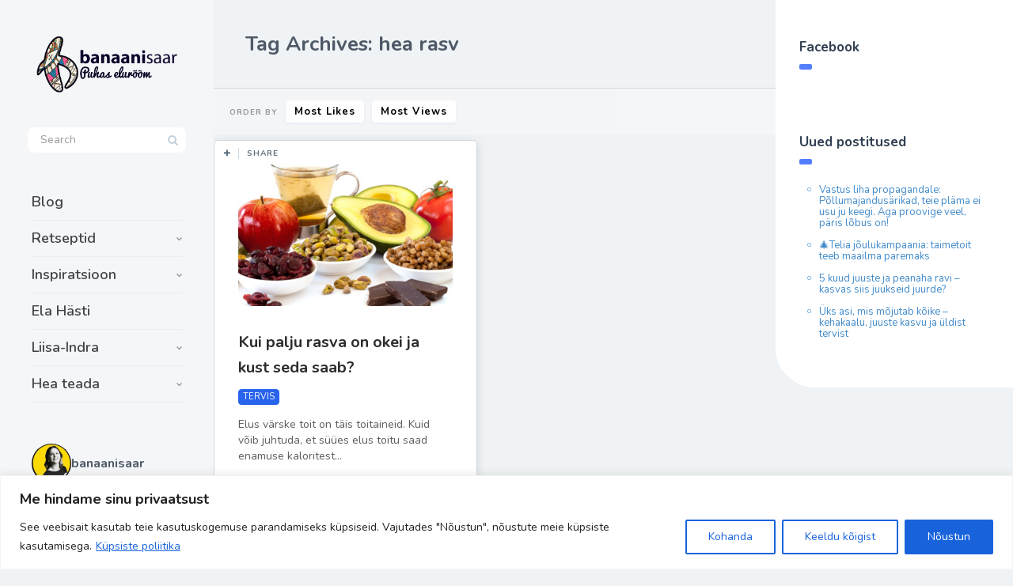

--- FILE ---
content_type: text/html; charset=UTF-8
request_url: https://banaanisaar.ee/tag/hea-rasv/
body_size: 42852
content:
<!DOCTYPE html>
<!--[if IE 7]>
<html class="ie ie7" lang="et" id="html">
<![endif]-->
<!--[if IE 8]>
<html class="ie ie8" lang="et" id="html">
<![endif]-->
<!--[if !(IE 7) | !(IE 8) ]><!-->
<html lang="et" id="html">
<!--<![endif]-->
<head>
  <meta charset="UTF-8">
  <meta name="viewport" content="width=device-width,initial-scale=1">
  <meta http-equiv="X-UA-Compatible" content="IE=edge">
  <link rel="profile" href="https://gmpg.org/xfn/11">
  <link rel="pingback" href="https://banaanisaar.ee/xmlrpc.php">
    <title>hea rasv &#8211; https://banaanisaar.ee</title>
<meta name='robots' content='max-image-preview:large' />
<link rel='dns-prefetch' href='//fonts.googleapis.com' />
<link rel="alternate" type="application/rss+xml" title="https://banaanisaar.ee &raquo; RSS" href="https://banaanisaar.ee/feed/" />
<link rel="alternate" type="application/rss+xml" title="https://banaanisaar.ee &raquo; Kommentaaride RSS" href="https://banaanisaar.ee/comments/feed/" />
<link rel="alternate" type="application/rss+xml" title="https://banaanisaar.ee &raquo; hea rasv Sildi RSS" href="https://banaanisaar.ee/tag/hea-rasv/feed/" />
		<!-- This site uses the Google Analytics by ExactMetrics plugin v8.10.2 - Using Analytics tracking - https://www.exactmetrics.com/ -->
		<!-- Note: ExactMetrics is not currently configured on this site. The site owner needs to authenticate with Google Analytics in the ExactMetrics settings panel. -->
					<!-- No tracking code set -->
				<!-- / Google Analytics by ExactMetrics -->
		<!-- banaanisaar.ee is managing ads with Advanced Ads 2.0.14 – https://wpadvancedads.com/ --><script id="banaa-ready">
			window.advanced_ads_ready=function(e,a){a=a||"complete";var d=function(e){return"interactive"===a?"loading"!==e:"complete"===e};d(document.readyState)?e():document.addEventListener("readystatechange",(function(a){d(a.target.readyState)&&e()}),{once:"interactive"===a})},window.advanced_ads_ready_queue=window.advanced_ads_ready_queue||[];		</script>
		<style id='wp-img-auto-sizes-contain-inline-css' type='text/css'>
img:is([sizes=auto i],[sizes^="auto," i]){contain-intrinsic-size:3000px 1500px}
/*# sourceURL=wp-img-auto-sizes-contain-inline-css */
</style>
<link rel='stylesheet' id='sbi_styles-css' href='https://banaanisaar.ee/wp-content/plugins/instagram-feed/css/sbi-styles.min.css' type='text/css' media='all' />
<style id='wp-emoji-styles-inline-css' type='text/css'>

	img.wp-smiley, img.emoji {
		display: inline !important;
		border: none !important;
		box-shadow: none !important;
		height: 1em !important;
		width: 1em !important;
		margin: 0 0.07em !important;
		vertical-align: -0.1em !important;
		background: none !important;
		padding: 0 !important;
	}
/*# sourceURL=wp-emoji-styles-inline-css */
</style>
<style id='wp-block-library-inline-css' type='text/css'>
:root{--wp-block-synced-color:#7a00df;--wp-block-synced-color--rgb:122,0,223;--wp-bound-block-color:var(--wp-block-synced-color);--wp-editor-canvas-background:#ddd;--wp-admin-theme-color:#007cba;--wp-admin-theme-color--rgb:0,124,186;--wp-admin-theme-color-darker-10:#006ba1;--wp-admin-theme-color-darker-10--rgb:0,107,160.5;--wp-admin-theme-color-darker-20:#005a87;--wp-admin-theme-color-darker-20--rgb:0,90,135;--wp-admin-border-width-focus:2px}@media (min-resolution:192dpi){:root{--wp-admin-border-width-focus:1.5px}}.wp-element-button{cursor:pointer}:root .has-very-light-gray-background-color{background-color:#eee}:root .has-very-dark-gray-background-color{background-color:#313131}:root .has-very-light-gray-color{color:#eee}:root .has-very-dark-gray-color{color:#313131}:root .has-vivid-green-cyan-to-vivid-cyan-blue-gradient-background{background:linear-gradient(135deg,#00d084,#0693e3)}:root .has-purple-crush-gradient-background{background:linear-gradient(135deg,#34e2e4,#4721fb 50%,#ab1dfe)}:root .has-hazy-dawn-gradient-background{background:linear-gradient(135deg,#faaca8,#dad0ec)}:root .has-subdued-olive-gradient-background{background:linear-gradient(135deg,#fafae1,#67a671)}:root .has-atomic-cream-gradient-background{background:linear-gradient(135deg,#fdd79a,#004a59)}:root .has-nightshade-gradient-background{background:linear-gradient(135deg,#330968,#31cdcf)}:root .has-midnight-gradient-background{background:linear-gradient(135deg,#020381,#2874fc)}:root{--wp--preset--font-size--normal:16px;--wp--preset--font-size--huge:42px}.has-regular-font-size{font-size:1em}.has-larger-font-size{font-size:2.625em}.has-normal-font-size{font-size:var(--wp--preset--font-size--normal)}.has-huge-font-size{font-size:var(--wp--preset--font-size--huge)}.has-text-align-center{text-align:center}.has-text-align-left{text-align:left}.has-text-align-right{text-align:right}.has-fit-text{white-space:nowrap!important}#end-resizable-editor-section{display:none}.aligncenter{clear:both}.items-justified-left{justify-content:flex-start}.items-justified-center{justify-content:center}.items-justified-right{justify-content:flex-end}.items-justified-space-between{justify-content:space-between}.screen-reader-text{border:0;clip-path:inset(50%);height:1px;margin:-1px;overflow:hidden;padding:0;position:absolute;width:1px;word-wrap:normal!important}.screen-reader-text:focus{background-color:#ddd;clip-path:none;color:#444;display:block;font-size:1em;height:auto;left:5px;line-height:normal;padding:15px 23px 14px;text-decoration:none;top:5px;width:auto;z-index:100000}html :where(.has-border-color){border-style:solid}html :where([style*=border-top-color]){border-top-style:solid}html :where([style*=border-right-color]){border-right-style:solid}html :where([style*=border-bottom-color]){border-bottom-style:solid}html :where([style*=border-left-color]){border-left-style:solid}html :where([style*=border-width]){border-style:solid}html :where([style*=border-top-width]){border-top-style:solid}html :where([style*=border-right-width]){border-right-style:solid}html :where([style*=border-bottom-width]){border-bottom-style:solid}html :where([style*=border-left-width]){border-left-style:solid}html :where(img[class*=wp-image-]){height:auto;max-width:100%}:where(figure){margin:0 0 1em}html :where(.is-position-sticky){--wp-admin--admin-bar--position-offset:var(--wp-admin--admin-bar--height,0px)}@media screen and (max-width:600px){html :where(.is-position-sticky){--wp-admin--admin-bar--position-offset:0px}}

/*# sourceURL=wp-block-library-inline-css */
</style><style id='global-styles-inline-css' type='text/css'>
:root{--wp--preset--aspect-ratio--square: 1;--wp--preset--aspect-ratio--4-3: 4/3;--wp--preset--aspect-ratio--3-4: 3/4;--wp--preset--aspect-ratio--3-2: 3/2;--wp--preset--aspect-ratio--2-3: 2/3;--wp--preset--aspect-ratio--16-9: 16/9;--wp--preset--aspect-ratio--9-16: 9/16;--wp--preset--color--black: #000000;--wp--preset--color--cyan-bluish-gray: #abb8c3;--wp--preset--color--white: #ffffff;--wp--preset--color--pale-pink: #f78da7;--wp--preset--color--vivid-red: #cf2e2e;--wp--preset--color--luminous-vivid-orange: #ff6900;--wp--preset--color--luminous-vivid-amber: #fcb900;--wp--preset--color--light-green-cyan: #7bdcb5;--wp--preset--color--vivid-green-cyan: #00d084;--wp--preset--color--pale-cyan-blue: #8ed1fc;--wp--preset--color--vivid-cyan-blue: #0693e3;--wp--preset--color--vivid-purple: #9b51e0;--wp--preset--gradient--vivid-cyan-blue-to-vivid-purple: linear-gradient(135deg,rgb(6,147,227) 0%,rgb(155,81,224) 100%);--wp--preset--gradient--light-green-cyan-to-vivid-green-cyan: linear-gradient(135deg,rgb(122,220,180) 0%,rgb(0,208,130) 100%);--wp--preset--gradient--luminous-vivid-amber-to-luminous-vivid-orange: linear-gradient(135deg,rgb(252,185,0) 0%,rgb(255,105,0) 100%);--wp--preset--gradient--luminous-vivid-orange-to-vivid-red: linear-gradient(135deg,rgb(255,105,0) 0%,rgb(207,46,46) 100%);--wp--preset--gradient--very-light-gray-to-cyan-bluish-gray: linear-gradient(135deg,rgb(238,238,238) 0%,rgb(169,184,195) 100%);--wp--preset--gradient--cool-to-warm-spectrum: linear-gradient(135deg,rgb(74,234,220) 0%,rgb(151,120,209) 20%,rgb(207,42,186) 40%,rgb(238,44,130) 60%,rgb(251,105,98) 80%,rgb(254,248,76) 100%);--wp--preset--gradient--blush-light-purple: linear-gradient(135deg,rgb(255,206,236) 0%,rgb(152,150,240) 100%);--wp--preset--gradient--blush-bordeaux: linear-gradient(135deg,rgb(254,205,165) 0%,rgb(254,45,45) 50%,rgb(107,0,62) 100%);--wp--preset--gradient--luminous-dusk: linear-gradient(135deg,rgb(255,203,112) 0%,rgb(199,81,192) 50%,rgb(65,88,208) 100%);--wp--preset--gradient--pale-ocean: linear-gradient(135deg,rgb(255,245,203) 0%,rgb(182,227,212) 50%,rgb(51,167,181) 100%);--wp--preset--gradient--electric-grass: linear-gradient(135deg,rgb(202,248,128) 0%,rgb(113,206,126) 100%);--wp--preset--gradient--midnight: linear-gradient(135deg,rgb(2,3,129) 0%,rgb(40,116,252) 100%);--wp--preset--font-size--small: 13px;--wp--preset--font-size--medium: 20px;--wp--preset--font-size--large: 36px;--wp--preset--font-size--x-large: 42px;--wp--preset--spacing--20: 0.44rem;--wp--preset--spacing--30: 0.67rem;--wp--preset--spacing--40: 1rem;--wp--preset--spacing--50: 1.5rem;--wp--preset--spacing--60: 2.25rem;--wp--preset--spacing--70: 3.38rem;--wp--preset--spacing--80: 5.06rem;--wp--preset--shadow--natural: 6px 6px 9px rgba(0, 0, 0, 0.2);--wp--preset--shadow--deep: 12px 12px 50px rgba(0, 0, 0, 0.4);--wp--preset--shadow--sharp: 6px 6px 0px rgba(0, 0, 0, 0.2);--wp--preset--shadow--outlined: 6px 6px 0px -3px rgb(255, 255, 255), 6px 6px rgb(0, 0, 0);--wp--preset--shadow--crisp: 6px 6px 0px rgb(0, 0, 0);}:where(.is-layout-flex){gap: 0.5em;}:where(.is-layout-grid){gap: 0.5em;}body .is-layout-flex{display: flex;}.is-layout-flex{flex-wrap: wrap;align-items: center;}.is-layout-flex > :is(*, div){margin: 0;}body .is-layout-grid{display: grid;}.is-layout-grid > :is(*, div){margin: 0;}:where(.wp-block-columns.is-layout-flex){gap: 2em;}:where(.wp-block-columns.is-layout-grid){gap: 2em;}:where(.wp-block-post-template.is-layout-flex){gap: 1.25em;}:where(.wp-block-post-template.is-layout-grid){gap: 1.25em;}.has-black-color{color: var(--wp--preset--color--black) !important;}.has-cyan-bluish-gray-color{color: var(--wp--preset--color--cyan-bluish-gray) !important;}.has-white-color{color: var(--wp--preset--color--white) !important;}.has-pale-pink-color{color: var(--wp--preset--color--pale-pink) !important;}.has-vivid-red-color{color: var(--wp--preset--color--vivid-red) !important;}.has-luminous-vivid-orange-color{color: var(--wp--preset--color--luminous-vivid-orange) !important;}.has-luminous-vivid-amber-color{color: var(--wp--preset--color--luminous-vivid-amber) !important;}.has-light-green-cyan-color{color: var(--wp--preset--color--light-green-cyan) !important;}.has-vivid-green-cyan-color{color: var(--wp--preset--color--vivid-green-cyan) !important;}.has-pale-cyan-blue-color{color: var(--wp--preset--color--pale-cyan-blue) !important;}.has-vivid-cyan-blue-color{color: var(--wp--preset--color--vivid-cyan-blue) !important;}.has-vivid-purple-color{color: var(--wp--preset--color--vivid-purple) !important;}.has-black-background-color{background-color: var(--wp--preset--color--black) !important;}.has-cyan-bluish-gray-background-color{background-color: var(--wp--preset--color--cyan-bluish-gray) !important;}.has-white-background-color{background-color: var(--wp--preset--color--white) !important;}.has-pale-pink-background-color{background-color: var(--wp--preset--color--pale-pink) !important;}.has-vivid-red-background-color{background-color: var(--wp--preset--color--vivid-red) !important;}.has-luminous-vivid-orange-background-color{background-color: var(--wp--preset--color--luminous-vivid-orange) !important;}.has-luminous-vivid-amber-background-color{background-color: var(--wp--preset--color--luminous-vivid-amber) !important;}.has-light-green-cyan-background-color{background-color: var(--wp--preset--color--light-green-cyan) !important;}.has-vivid-green-cyan-background-color{background-color: var(--wp--preset--color--vivid-green-cyan) !important;}.has-pale-cyan-blue-background-color{background-color: var(--wp--preset--color--pale-cyan-blue) !important;}.has-vivid-cyan-blue-background-color{background-color: var(--wp--preset--color--vivid-cyan-blue) !important;}.has-vivid-purple-background-color{background-color: var(--wp--preset--color--vivid-purple) !important;}.has-black-border-color{border-color: var(--wp--preset--color--black) !important;}.has-cyan-bluish-gray-border-color{border-color: var(--wp--preset--color--cyan-bluish-gray) !important;}.has-white-border-color{border-color: var(--wp--preset--color--white) !important;}.has-pale-pink-border-color{border-color: var(--wp--preset--color--pale-pink) !important;}.has-vivid-red-border-color{border-color: var(--wp--preset--color--vivid-red) !important;}.has-luminous-vivid-orange-border-color{border-color: var(--wp--preset--color--luminous-vivid-orange) !important;}.has-luminous-vivid-amber-border-color{border-color: var(--wp--preset--color--luminous-vivid-amber) !important;}.has-light-green-cyan-border-color{border-color: var(--wp--preset--color--light-green-cyan) !important;}.has-vivid-green-cyan-border-color{border-color: var(--wp--preset--color--vivid-green-cyan) !important;}.has-pale-cyan-blue-border-color{border-color: var(--wp--preset--color--pale-cyan-blue) !important;}.has-vivid-cyan-blue-border-color{border-color: var(--wp--preset--color--vivid-cyan-blue) !important;}.has-vivid-purple-border-color{border-color: var(--wp--preset--color--vivid-purple) !important;}.has-vivid-cyan-blue-to-vivid-purple-gradient-background{background: var(--wp--preset--gradient--vivid-cyan-blue-to-vivid-purple) !important;}.has-light-green-cyan-to-vivid-green-cyan-gradient-background{background: var(--wp--preset--gradient--light-green-cyan-to-vivid-green-cyan) !important;}.has-luminous-vivid-amber-to-luminous-vivid-orange-gradient-background{background: var(--wp--preset--gradient--luminous-vivid-amber-to-luminous-vivid-orange) !important;}.has-luminous-vivid-orange-to-vivid-red-gradient-background{background: var(--wp--preset--gradient--luminous-vivid-orange-to-vivid-red) !important;}.has-very-light-gray-to-cyan-bluish-gray-gradient-background{background: var(--wp--preset--gradient--very-light-gray-to-cyan-bluish-gray) !important;}.has-cool-to-warm-spectrum-gradient-background{background: var(--wp--preset--gradient--cool-to-warm-spectrum) !important;}.has-blush-light-purple-gradient-background{background: var(--wp--preset--gradient--blush-light-purple) !important;}.has-blush-bordeaux-gradient-background{background: var(--wp--preset--gradient--blush-bordeaux) !important;}.has-luminous-dusk-gradient-background{background: var(--wp--preset--gradient--luminous-dusk) !important;}.has-pale-ocean-gradient-background{background: var(--wp--preset--gradient--pale-ocean) !important;}.has-electric-grass-gradient-background{background: var(--wp--preset--gradient--electric-grass) !important;}.has-midnight-gradient-background{background: var(--wp--preset--gradient--midnight) !important;}.has-small-font-size{font-size: var(--wp--preset--font-size--small) !important;}.has-medium-font-size{font-size: var(--wp--preset--font-size--medium) !important;}.has-large-font-size{font-size: var(--wp--preset--font-size--large) !important;}.has-x-large-font-size{font-size: var(--wp--preset--font-size--x-large) !important;}
/*# sourceURL=global-styles-inline-css */
</style>

<style id='classic-theme-styles-inline-css' type='text/css'>
/*! This file is auto-generated */
.wp-block-button__link{color:#fff;background-color:#32373c;border-radius:9999px;box-shadow:none;text-decoration:none;padding:calc(.667em + 2px) calc(1.333em + 2px);font-size:1.125em}.wp-block-file__button{background:#32373c;color:#fff;text-decoration:none}
/*# sourceURL=/wp-includes/css/classic-themes.min.css */
</style>
<link rel='stylesheet' id='contact-form-7-css' href='https://banaanisaar.ee/wp-content/plugins/contact-form-7/includes/css/styles.css' type='text/css' media='all' />
<link rel='stylesheet' id='userpro_google_font-css' href='https://fonts.googleapis.com/css?family=Roboto%3A400%2C400italic%2C700%2C700italic%2C300italic%2C300' type='text/css' media='all' />
<link rel='stylesheet' id='userpro_skin_min-css' href='https://banaanisaar.ee/wp-content/plugins/userpro/skins/elegant/style.css' type='text/css' media='all' />
<link rel='stylesheet' id='up_fontawesome-css' href='https://banaanisaar.ee/wp-content/plugins/userpro/css/up-fontawesome.css' type='text/css' media='all' />
<link rel='stylesheet' id='up_timeline_css-css' href='https://banaanisaar.ee/wp-content/plugins/userpro/addons/timeline/assets/css/timeline.css' type='text/css' media='all' />
<link rel='stylesheet' id='ppress-frontend-css' href='https://banaanisaar.ee/wp-content/plugins/wp-user-avatar/assets/css/frontend.min.css' type='text/css' media='all' />
<link rel='stylesheet' id='ppress-flatpickr-css' href='https://banaanisaar.ee/wp-content/plugins/wp-user-avatar/assets/flatpickr/flatpickr.min.css' type='text/css' media='all' />
<link rel='stylesheet' id='ppress-select2-css' href='https://banaanisaar.ee/wp-content/plugins/wp-user-avatar/assets/select2/select2.min.css' type='text/css' media='all' />
<link rel='stylesheet' id='cmplz-general-css' href='https://banaanisaar.ee/wp-content/plugins/complianz-gdpr/assets/css/cookieblocker.min.css' type='text/css' media='all' />
<link rel='stylesheet' id='pluto-google-font-css' href='https://fonts.googleapis.com/css?family=Nunito:400,600,700' type='text/css' media='all' />
<link rel='stylesheet' id='pluto-magnific-popup-css' href='https://banaanisaar.ee/wp-content/themes/pluto-by-osetin/assets/css/magnific-popup.css' type='text/css' media='all' />
<link rel='stylesheet' id='pluto-editor-style-css' href='https://banaanisaar.ee/wp-content/themes/pluto-by-osetin/editor-style.css' type='text/css' media='all' />
<link rel='stylesheet' id='js_composer_front-css' href='https://banaanisaar.ee/wp-content/plugins/js_composer/assets/css/js_composer.min.css' type='text/css' media='all' />
<link rel='stylesheet' id='pluto-main-less-blue_sky-css' href='https://banaanisaar.ee/wp-content/uploads/wp-less-cache/pluto-main-less-blue_sky.css?ver=1768231699' type='text/css' media='all' />
<link rel='stylesheet' id='pluto-style-css' href='https://banaanisaar.ee/wp-content/themes/pluto-by-osetin/style.css' type='text/css' media='all' />
<link rel='stylesheet' id='arve-css' href='https://banaanisaar.ee/wp-content/plugins/advanced-responsive-video-embedder/build/main.css' type='text/css' media='all' />
<link rel='stylesheet' id='wp-pagenavi-css' href='https://banaanisaar.ee/wp-content/plugins/wp-pagenavi/pagenavi-css.css' type='text/css' media='all' />
<link rel='stylesheet' id='userpro_msg-css' href='https://banaanisaar.ee/wp-content/plugins/userpro-messaging/css/userpro-msg.css' type='text/css' media='all' />
<link rel='stylesheet' id='userpro_mcsroll-css' href='https://banaanisaar.ee/wp-content/plugins/userpro-messaging/css/jquery.mCustomScrollbar.css' type='text/css' media='all' />
<script type="text/javascript" id="cookie-law-info-js-extra">
/* <![CDATA[ */
var _ckyConfig = {"_ipData":[],"_assetsURL":"https://banaanisaar.ee/wp-content/plugins/cookie-law-info/lite/frontend/images/","_publicURL":"https://banaanisaar.ee","_expiry":"365","_categories":[{"name":"Vajalikud","slug":"necessary","isNecessary":true,"ccpaDoNotSell":true,"cookies":[],"active":true,"defaultConsent":{"gdpr":true,"ccpa":true}},{"name":"Funktsionaalsed","slug":"functional","isNecessary":false,"ccpaDoNotSell":true,"cookies":[],"active":true,"defaultConsent":{"gdpr":false,"ccpa":false}},{"name":"Anal\u00fc\u00fctilised","slug":"analytics","isNecessary":false,"ccpaDoNotSell":true,"cookies":[],"active":true,"defaultConsent":{"gdpr":false,"ccpa":false}},{"name":"J\u00f5udlusk\u00fcpsised","slug":"performance","isNecessary":false,"ccpaDoNotSell":true,"cookies":[],"active":true,"defaultConsent":{"gdpr":false,"ccpa":false}},{"name":"Reklaam","slug":"advertisement","isNecessary":false,"ccpaDoNotSell":true,"cookies":[],"active":true,"defaultConsent":{"gdpr":false,"ccpa":false}}],"_activeLaw":"gdpr","_rootDomain":"","_block":"1","_showBanner":"1","_bannerConfig":{"settings":{"type":"banner","preferenceCenterType":"popup","position":"bottom","applicableLaw":"gdpr"},"behaviours":{"reloadBannerOnAccept":false,"loadAnalyticsByDefault":false,"animations":{"onLoad":"animate","onHide":"sticky"}},"config":{"revisitConsent":{"status":true,"tag":"revisit-consent","position":"bottom-left","meta":{"url":"#"},"styles":{"background-color":"#0056a7"},"elements":{"title":{"type":"text","tag":"revisit-consent-title","status":true,"styles":{"color":"#0056a7"}}}},"preferenceCenter":{"toggle":{"status":true,"tag":"detail-category-toggle","type":"toggle","states":{"active":{"styles":{"background-color":"#1863DC"}},"inactive":{"styles":{"background-color":"#D0D5D2"}}}}},"categoryPreview":{"status":false,"toggle":{"status":true,"tag":"detail-category-preview-toggle","type":"toggle","states":{"active":{"styles":{"background-color":"#1863DC"}},"inactive":{"styles":{"background-color":"#D0D5D2"}}}}},"videoPlaceholder":{"status":true,"styles":{"background-color":"#000000","border-color":"#000000","color":"#ffffff"}},"readMore":{"status":true,"tag":"readmore-button","type":"link","meta":{"noFollow":true,"newTab":true},"styles":{"color":"#1863dc","background-color":"transparent","border-color":"transparent"}},"showMore":{"status":true,"tag":"show-desc-button","type":"button","styles":{"color":"#1863DC"}},"showLess":{"status":true,"tag":"hide-desc-button","type":"button","styles":{"color":"#1863DC"}},"alwaysActive":{"status":true,"tag":"always-active","styles":{"color":"#008000"}},"manualLinks":{"status":true,"tag":"manual-links","type":"link","styles":{"color":"#1863DC"}},"auditTable":{"status":true},"optOption":{"status":true,"toggle":{"status":true,"tag":"optout-option-toggle","type":"toggle","states":{"active":{"styles":{"background-color":"#1863dc"}},"inactive":{"styles":{"background-color":"#FFFFFF"}}}}}}},"_version":"3.3.6","_logConsent":"1","_tags":[{"tag":"accept-button","styles":{"color":"#FFFFFF","background-color":"#1863dc","border-color":"#1863dc"}},{"tag":"reject-button","styles":{"color":"#1863dc","background-color":"transparent","border-color":"#1863dc"}},{"tag":"settings-button","styles":{"color":"#1863dc","background-color":"transparent","border-color":"#1863dc"}},{"tag":"readmore-button","styles":{"color":"#1863dc","background-color":"transparent","border-color":"transparent"}},{"tag":"donotsell-button","styles":{"color":"#1863dc","background-color":"transparent","border-color":"transparent"}},{"tag":"show-desc-button","styles":{"color":"#1863DC"}},{"tag":"hide-desc-button","styles":{"color":"#1863DC"}},{"tag":"cky-always-active","styles":[]},{"tag":"cky-link","styles":[]},{"tag":"accept-button","styles":{"color":"#FFFFFF","background-color":"#1863dc","border-color":"#1863dc"}},{"tag":"revisit-consent","styles":{"background-color":"#0056a7"}}],"_shortCodes":[{"key":"cky_readmore","content":"\u003Ca href=\"/privaatsuspoliitika\" class=\"cky-policy\" aria-label=\"K\u00fcpsiste poliitika\" target=\"_blank\" rel=\"noopener\" data-cky-tag=\"readmore-button\"\u003EK\u00fcpsiste poliitika\u003C/a\u003E","tag":"readmore-button","status":true,"attributes":{"rel":"nofollow","target":"_blank"}},{"key":"cky_show_desc","content":"\u003Cbutton class=\"cky-show-desc-btn\" data-cky-tag=\"show-desc-button\" aria-label=\"Show more\"\u003EShow more\u003C/button\u003E","tag":"show-desc-button","status":true,"attributes":[]},{"key":"cky_hide_desc","content":"\u003Cbutton class=\"cky-show-desc-btn\" data-cky-tag=\"hide-desc-button\" aria-label=\"Show less\"\u003EShow less\u003C/button\u003E","tag":"hide-desc-button","status":true,"attributes":[]},{"key":"cky_optout_show_desc","content":"[cky_optout_show_desc]","tag":"optout-show-desc-button","status":true,"attributes":[]},{"key":"cky_optout_hide_desc","content":"[cky_optout_hide_desc]","tag":"optout-hide-desc-button","status":true,"attributes":[]},{"key":"cky_category_toggle_label","content":"[cky_{{status}}_category_label] [cky_preference_{{category_slug}}_title]","tag":"","status":true,"attributes":[]},{"key":"cky_enable_category_label","content":"Enable","tag":"","status":true,"attributes":[]},{"key":"cky_disable_category_label","content":"Disable","tag":"","status":true,"attributes":[]},{"key":"cky_video_placeholder","content":"\u003Cdiv class=\"video-placeholder-normal\" data-cky-tag=\"video-placeholder\" id=\"[UNIQUEID]\"\u003E\u003Cp class=\"video-placeholder-text-normal\" data-cky-tag=\"placeholder-title\"\u003ESellele sisule juurdep\u00e4\u00e4suks n\u00f5ustuge k\u00fcpsistega\u003C/p\u003E\u003C/div\u003E","tag":"","status":true,"attributes":[]},{"key":"cky_enable_optout_label","content":"Enable","tag":"","status":true,"attributes":[]},{"key":"cky_disable_optout_label","content":"Disable","tag":"","status":true,"attributes":[]},{"key":"cky_optout_toggle_label","content":"[cky_{{status}}_optout_label] [cky_optout_option_title]","tag":"","status":true,"attributes":[]},{"key":"cky_optout_option_title","content":"Do Not Sell My Personal Information","tag":"","status":true,"attributes":[]},{"key":"cky_optout_close_label","content":"Close","tag":"","status":true,"attributes":[]},{"key":"cky_preference_close_label","content":"Close","tag":"","status":true,"attributes":[]}],"_rtl":"","_language":"en","_providersToBlock":[]};
var _ckyStyles = {"css":".cky-overlay{background: #000000; opacity: 0.4; position: fixed; top: 0; left: 0; width: 100%; height: 100%; z-index: 99999999;}.cky-hide{display: none;}.cky-btn-revisit-wrapper{display: flex; align-items: center; justify-content: center; background: #0056a7; width: 45px; height: 45px; border-radius: 50%; position: fixed; z-index: 999999; cursor: pointer;}.cky-revisit-bottom-left{bottom: 15px; left: 15px;}.cky-revisit-bottom-right{bottom: 15px; right: 15px;}.cky-btn-revisit-wrapper .cky-btn-revisit{display: flex; align-items: center; justify-content: center; background: none; border: none; cursor: pointer; position: relative; margin: 0; padding: 0;}.cky-btn-revisit-wrapper .cky-btn-revisit img{max-width: fit-content; margin: 0; height: 30px; width: 30px;}.cky-revisit-bottom-left:hover::before{content: attr(data-tooltip); position: absolute; background: #4e4b66; color: #ffffff; left: calc(100% + 7px); font-size: 12px; line-height: 16px; width: max-content; padding: 4px 8px; border-radius: 4px;}.cky-revisit-bottom-left:hover::after{position: absolute; content: \"\"; border: 5px solid transparent; left: calc(100% + 2px); border-left-width: 0; border-right-color: #4e4b66;}.cky-revisit-bottom-right:hover::before{content: attr(data-tooltip); position: absolute; background: #4e4b66; color: #ffffff; right: calc(100% + 7px); font-size: 12px; line-height: 16px; width: max-content; padding: 4px 8px; border-radius: 4px;}.cky-revisit-bottom-right:hover::after{position: absolute; content: \"\"; border: 5px solid transparent; right: calc(100% + 2px); border-right-width: 0; border-left-color: #4e4b66;}.cky-revisit-hide{display: none;}.cky-consent-container{position: fixed; width: 100%; box-sizing: border-box; z-index: 9999999;}.cky-consent-container .cky-consent-bar{background: #ffffff; border: 1px solid; padding: 16.5px 24px; box-shadow: 0 -1px 10px 0 #acabab4d;}.cky-banner-bottom{bottom: 0; left: 0;}.cky-banner-top{top: 0; left: 0;}.cky-custom-brand-logo-wrapper .cky-custom-brand-logo{width: 100px; height: auto; margin: 0 0 12px 0;}.cky-notice .cky-title{color: #212121; font-weight: 700; font-size: 18px; line-height: 24px; margin: 0 0 12px 0;}.cky-notice-group{display: flex; justify-content: space-between; align-items: center; font-size: 14px; line-height: 24px; font-weight: 400;}.cky-notice-des *,.cky-preference-content-wrapper *,.cky-accordion-header-des *,.cky-gpc-wrapper .cky-gpc-desc *{font-size: 14px;}.cky-notice-des{color: #212121; font-size: 14px; line-height: 24px; font-weight: 400;}.cky-notice-des img{height: 25px; width: 25px;}.cky-consent-bar .cky-notice-des p,.cky-gpc-wrapper .cky-gpc-desc p,.cky-preference-body-wrapper .cky-preference-content-wrapper p,.cky-accordion-header-wrapper .cky-accordion-header-des p,.cky-cookie-des-table li div:last-child p{color: inherit; margin-top: 0; overflow-wrap: break-word;}.cky-notice-des P:last-child,.cky-preference-content-wrapper p:last-child,.cky-cookie-des-table li div:last-child p:last-child,.cky-gpc-wrapper .cky-gpc-desc p:last-child{margin-bottom: 0;}.cky-notice-des a.cky-policy,.cky-notice-des button.cky-policy{font-size: 14px; color: #1863dc; white-space: nowrap; cursor: pointer; background: transparent; border: 1px solid; text-decoration: underline;}.cky-notice-des button.cky-policy{padding: 0;}.cky-notice-des a.cky-policy:focus-visible,.cky-notice-des button.cky-policy:focus-visible,.cky-preference-content-wrapper .cky-show-desc-btn:focus-visible,.cky-accordion-header .cky-accordion-btn:focus-visible,.cky-preference-header .cky-btn-close:focus-visible,.cky-switch input[type=\"checkbox\"]:focus-visible,.cky-footer-wrapper a:focus-visible,.cky-btn:focus-visible{outline: 2px solid #1863dc; outline-offset: 2px;}.cky-btn:focus:not(:focus-visible),.cky-accordion-header .cky-accordion-btn:focus:not(:focus-visible),.cky-preference-content-wrapper .cky-show-desc-btn:focus:not(:focus-visible),.cky-btn-revisit-wrapper .cky-btn-revisit:focus:not(:focus-visible),.cky-preference-header .cky-btn-close:focus:not(:focus-visible),.cky-consent-bar .cky-banner-btn-close:focus:not(:focus-visible){outline: 0;}button.cky-show-desc-btn:not(:hover):not(:active){color: #1863dc; background: transparent;}button.cky-accordion-btn:not(:hover):not(:active),button.cky-banner-btn-close:not(:hover):not(:active),button.cky-btn-close:not(:hover):not(:active),button.cky-btn-revisit:not(:hover):not(:active){background: transparent;}.cky-consent-bar button:hover,.cky-modal.cky-modal-open button:hover,.cky-consent-bar button:focus,.cky-modal.cky-modal-open button:focus{text-decoration: none;}.cky-notice-btn-wrapper{display: flex; justify-content: center; align-items: center; margin-left: 15px;}.cky-notice-btn-wrapper .cky-btn{text-shadow: none; box-shadow: none;}.cky-btn{font-size: 14px; font-family: inherit; line-height: 24px; padding: 8px 27px; font-weight: 500; margin: 0 8px 0 0; border-radius: 2px; white-space: nowrap; cursor: pointer; text-align: center; text-transform: none; min-height: 0;}.cky-btn:hover{opacity: 0.8;}.cky-btn-customize{color: #1863dc; background: transparent; border: 2px solid #1863dc;}.cky-btn-reject{color: #1863dc; background: transparent; border: 2px solid #1863dc;}.cky-btn-accept{background: #1863dc; color: #ffffff; border: 2px solid #1863dc;}.cky-btn:last-child{margin-right: 0;}@media (max-width: 768px){.cky-notice-group{display: block;}.cky-notice-btn-wrapper{margin-left: 0;}.cky-notice-btn-wrapper .cky-btn{flex: auto; max-width: 100%; margin-top: 10px; white-space: unset;}}@media (max-width: 576px){.cky-notice-btn-wrapper{flex-direction: column;}.cky-custom-brand-logo-wrapper, .cky-notice .cky-title, .cky-notice-des, .cky-notice-btn-wrapper{padding: 0 28px;}.cky-consent-container .cky-consent-bar{padding: 16.5px 0;}.cky-notice-des{max-height: 40vh; overflow-y: scroll;}.cky-notice-btn-wrapper .cky-btn{width: 100%; padding: 8px; margin-right: 0;}.cky-notice-btn-wrapper .cky-btn-accept{order: 1;}.cky-notice-btn-wrapper .cky-btn-reject{order: 3;}.cky-notice-btn-wrapper .cky-btn-customize{order: 2;}}@media (max-width: 425px){.cky-custom-brand-logo-wrapper, .cky-notice .cky-title, .cky-notice-des, .cky-notice-btn-wrapper{padding: 0 24px;}.cky-notice-btn-wrapper{flex-direction: column;}.cky-btn{width: 100%; margin: 10px 0 0 0;}.cky-notice-btn-wrapper .cky-btn-customize{order: 2;}.cky-notice-btn-wrapper .cky-btn-reject{order: 3;}.cky-notice-btn-wrapper .cky-btn-accept{order: 1; margin-top: 16px;}}@media (max-width: 352px){.cky-notice .cky-title{font-size: 16px;}.cky-notice-des *{font-size: 12px;}.cky-notice-des, .cky-btn{font-size: 12px;}}.cky-modal.cky-modal-open{display: flex; visibility: visible; -webkit-transform: translate(-50%, -50%); -moz-transform: translate(-50%, -50%); -ms-transform: translate(-50%, -50%); -o-transform: translate(-50%, -50%); transform: translate(-50%, -50%); top: 50%; left: 50%; transition: all 1s ease;}.cky-modal{box-shadow: 0 32px 68px rgba(0, 0, 0, 0.3); margin: 0 auto; position: fixed; max-width: 100%; background: #ffffff; top: 50%; box-sizing: border-box; border-radius: 6px; z-index: 999999999; color: #212121; -webkit-transform: translate(-50%, 100%); -moz-transform: translate(-50%, 100%); -ms-transform: translate(-50%, 100%); -o-transform: translate(-50%, 100%); transform: translate(-50%, 100%); visibility: hidden; transition: all 0s ease;}.cky-preference-center{max-height: 79vh; overflow: hidden; width: 845px; overflow: hidden; flex: 1 1 0; display: flex; flex-direction: column; border-radius: 6px;}.cky-preference-header{display: flex; align-items: center; justify-content: space-between; padding: 22px 24px; border-bottom: 1px solid;}.cky-preference-header .cky-preference-title{font-size: 18px; font-weight: 700; line-height: 24px;}.cky-preference-header .cky-btn-close{margin: 0; cursor: pointer; vertical-align: middle; padding: 0; background: none; border: none; width: auto; height: auto; min-height: 0; line-height: 0; text-shadow: none; box-shadow: none;}.cky-preference-header .cky-btn-close img{margin: 0; height: 10px; width: 10px;}.cky-preference-body-wrapper{padding: 0 24px; flex: 1; overflow: auto; box-sizing: border-box;}.cky-preference-content-wrapper,.cky-gpc-wrapper .cky-gpc-desc{font-size: 14px; line-height: 24px; font-weight: 400; padding: 12px 0;}.cky-preference-content-wrapper{border-bottom: 1px solid;}.cky-preference-content-wrapper img{height: 25px; width: 25px;}.cky-preference-content-wrapper .cky-show-desc-btn{font-size: 14px; font-family: inherit; color: #1863dc; text-decoration: none; line-height: 24px; padding: 0; margin: 0; white-space: nowrap; cursor: pointer; background: transparent; border-color: transparent; text-transform: none; min-height: 0; text-shadow: none; box-shadow: none;}.cky-accordion-wrapper{margin-bottom: 10px;}.cky-accordion{border-bottom: 1px solid;}.cky-accordion:last-child{border-bottom: none;}.cky-accordion .cky-accordion-item{display: flex; margin-top: 10px;}.cky-accordion .cky-accordion-body{display: none;}.cky-accordion.cky-accordion-active .cky-accordion-body{display: block; padding: 0 22px; margin-bottom: 16px;}.cky-accordion-header-wrapper{cursor: pointer; width: 100%;}.cky-accordion-item .cky-accordion-header{display: flex; justify-content: space-between; align-items: center;}.cky-accordion-header .cky-accordion-btn{font-size: 16px; font-family: inherit; color: #212121; line-height: 24px; background: none; border: none; font-weight: 700; padding: 0; margin: 0; cursor: pointer; text-transform: none; min-height: 0; text-shadow: none; box-shadow: none;}.cky-accordion-header .cky-always-active{color: #008000; font-weight: 600; line-height: 24px; font-size: 14px;}.cky-accordion-header-des{font-size: 14px; line-height: 24px; margin: 10px 0 16px 0;}.cky-accordion-chevron{margin-right: 22px; position: relative; cursor: pointer;}.cky-accordion-chevron-hide{display: none;}.cky-accordion .cky-accordion-chevron i::before{content: \"\"; position: absolute; border-right: 1.4px solid; border-bottom: 1.4px solid; border-color: inherit; height: 6px; width: 6px; -webkit-transform: rotate(-45deg); -moz-transform: rotate(-45deg); -ms-transform: rotate(-45deg); -o-transform: rotate(-45deg); transform: rotate(-45deg); transition: all 0.2s ease-in-out; top: 8px;}.cky-accordion.cky-accordion-active .cky-accordion-chevron i::before{-webkit-transform: rotate(45deg); -moz-transform: rotate(45deg); -ms-transform: rotate(45deg); -o-transform: rotate(45deg); transform: rotate(45deg);}.cky-audit-table{background: #f4f4f4; border-radius: 6px;}.cky-audit-table .cky-empty-cookies-text{color: inherit; font-size: 12px; line-height: 24px; margin: 0; padding: 10px;}.cky-audit-table .cky-cookie-des-table{font-size: 12px; line-height: 24px; font-weight: normal; padding: 15px 10px; border-bottom: 1px solid; border-bottom-color: inherit; margin: 0;}.cky-audit-table .cky-cookie-des-table:last-child{border-bottom: none;}.cky-audit-table .cky-cookie-des-table li{list-style-type: none; display: flex; padding: 3px 0;}.cky-audit-table .cky-cookie-des-table li:first-child{padding-top: 0;}.cky-cookie-des-table li div:first-child{width: 100px; font-weight: 600; word-break: break-word; word-wrap: break-word;}.cky-cookie-des-table li div:last-child{flex: 1; word-break: break-word; word-wrap: break-word; margin-left: 8px;}.cky-footer-shadow{display: block; width: 100%; height: 40px; background: linear-gradient(180deg, rgba(255, 255, 255, 0) 0%, #ffffff 100%); position: absolute; bottom: calc(100% - 1px);}.cky-footer-wrapper{position: relative;}.cky-prefrence-btn-wrapper{display: flex; flex-wrap: wrap; align-items: center; justify-content: center; padding: 22px 24px; border-top: 1px solid;}.cky-prefrence-btn-wrapper .cky-btn{flex: auto; max-width: 100%; text-shadow: none; box-shadow: none;}.cky-btn-preferences{color: #1863dc; background: transparent; border: 2px solid #1863dc;}.cky-preference-header,.cky-preference-body-wrapper,.cky-preference-content-wrapper,.cky-accordion-wrapper,.cky-accordion,.cky-accordion-wrapper,.cky-footer-wrapper,.cky-prefrence-btn-wrapper{border-color: inherit;}@media (max-width: 845px){.cky-modal{max-width: calc(100% - 16px);}}@media (max-width: 576px){.cky-modal{max-width: 100%;}.cky-preference-center{max-height: 100vh;}.cky-prefrence-btn-wrapper{flex-direction: column;}.cky-accordion.cky-accordion-active .cky-accordion-body{padding-right: 0;}.cky-prefrence-btn-wrapper .cky-btn{width: 100%; margin: 10px 0 0 0;}.cky-prefrence-btn-wrapper .cky-btn-reject{order: 3;}.cky-prefrence-btn-wrapper .cky-btn-accept{order: 1; margin-top: 0;}.cky-prefrence-btn-wrapper .cky-btn-preferences{order: 2;}}@media (max-width: 425px){.cky-accordion-chevron{margin-right: 15px;}.cky-notice-btn-wrapper{margin-top: 0;}.cky-accordion.cky-accordion-active .cky-accordion-body{padding: 0 15px;}}@media (max-width: 352px){.cky-preference-header .cky-preference-title{font-size: 16px;}.cky-preference-header{padding: 16px 24px;}.cky-preference-content-wrapper *, .cky-accordion-header-des *{font-size: 12px;}.cky-preference-content-wrapper, .cky-preference-content-wrapper .cky-show-more, .cky-accordion-header .cky-always-active, .cky-accordion-header-des, .cky-preference-content-wrapper .cky-show-desc-btn, .cky-notice-des a.cky-policy{font-size: 12px;}.cky-accordion-header .cky-accordion-btn{font-size: 14px;}}.cky-switch{display: flex;}.cky-switch input[type=\"checkbox\"]{position: relative; width: 44px; height: 24px; margin: 0; background: #d0d5d2; -webkit-appearance: none; border-radius: 50px; cursor: pointer; outline: 0; border: none; top: 0;}.cky-switch input[type=\"checkbox\"]:checked{background: #1863dc;}.cky-switch input[type=\"checkbox\"]:before{position: absolute; content: \"\"; height: 20px; width: 20px; left: 2px; bottom: 2px; border-radius: 50%; background-color: white; -webkit-transition: 0.4s; transition: 0.4s; margin: 0;}.cky-switch input[type=\"checkbox\"]:after{display: none;}.cky-switch input[type=\"checkbox\"]:checked:before{-webkit-transform: translateX(20px); -ms-transform: translateX(20px); transform: translateX(20px);}@media (max-width: 425px){.cky-switch input[type=\"checkbox\"]{width: 38px; height: 21px;}.cky-switch input[type=\"checkbox\"]:before{height: 17px; width: 17px;}.cky-switch input[type=\"checkbox\"]:checked:before{-webkit-transform: translateX(17px); -ms-transform: translateX(17px); transform: translateX(17px);}}.cky-consent-bar .cky-banner-btn-close{position: absolute; right: 9px; top: 5px; background: none; border: none; cursor: pointer; padding: 0; margin: 0; min-height: 0; line-height: 0; height: auto; width: auto; text-shadow: none; box-shadow: none;}.cky-consent-bar .cky-banner-btn-close img{height: 9px; width: 9px; margin: 0;}.cky-notice-btn-wrapper .cky-btn-do-not-sell{font-size: 14px; line-height: 24px; padding: 6px 0; margin: 0; font-weight: 500; background: none; border-radius: 2px; border: none; cursor: pointer; text-align: left; color: #1863dc; background: transparent; border-color: transparent; box-shadow: none; text-shadow: none;}.cky-consent-bar .cky-banner-btn-close:focus-visible,.cky-notice-btn-wrapper .cky-btn-do-not-sell:focus-visible,.cky-opt-out-btn-wrapper .cky-btn:focus-visible,.cky-opt-out-checkbox-wrapper input[type=\"checkbox\"].cky-opt-out-checkbox:focus-visible{outline: 2px solid #1863dc; outline-offset: 2px;}@media (max-width: 768px){.cky-notice-btn-wrapper{margin-left: 0; margin-top: 10px; justify-content: left;}.cky-notice-btn-wrapper .cky-btn-do-not-sell{padding: 0;}}@media (max-width: 352px){.cky-notice-btn-wrapper .cky-btn-do-not-sell, .cky-notice-des a.cky-policy{font-size: 12px;}}.cky-opt-out-wrapper{padding: 12px 0;}.cky-opt-out-wrapper .cky-opt-out-checkbox-wrapper{display: flex; align-items: center;}.cky-opt-out-checkbox-wrapper .cky-opt-out-checkbox-label{font-size: 16px; font-weight: 700; line-height: 24px; margin: 0 0 0 12px; cursor: pointer;}.cky-opt-out-checkbox-wrapper input[type=\"checkbox\"].cky-opt-out-checkbox{background-color: #ffffff; border: 1px solid black; width: 20px; height: 18.5px; margin: 0; -webkit-appearance: none; position: relative; display: flex; align-items: center; justify-content: center; border-radius: 2px; cursor: pointer;}.cky-opt-out-checkbox-wrapper input[type=\"checkbox\"].cky-opt-out-checkbox:checked{background-color: #1863dc; border: none;}.cky-opt-out-checkbox-wrapper input[type=\"checkbox\"].cky-opt-out-checkbox:checked::after{left: 6px; bottom: 4px; width: 7px; height: 13px; border: solid #ffffff; border-width: 0 3px 3px 0; border-radius: 2px; -webkit-transform: rotate(45deg); -ms-transform: rotate(45deg); transform: rotate(45deg); content: \"\"; position: absolute; box-sizing: border-box;}.cky-opt-out-checkbox-wrapper.cky-disabled .cky-opt-out-checkbox-label,.cky-opt-out-checkbox-wrapper.cky-disabled input[type=\"checkbox\"].cky-opt-out-checkbox{cursor: no-drop;}.cky-gpc-wrapper{margin: 0 0 0 32px;}.cky-footer-wrapper .cky-opt-out-btn-wrapper{display: flex; flex-wrap: wrap; align-items: center; justify-content: center; padding: 22px 24px;}.cky-opt-out-btn-wrapper .cky-btn{flex: auto; max-width: 100%; text-shadow: none; box-shadow: none;}.cky-opt-out-btn-wrapper .cky-btn-cancel{border: 1px solid #dedfe0; background: transparent; color: #858585;}.cky-opt-out-btn-wrapper .cky-btn-confirm{background: #1863dc; color: #ffffff; border: 1px solid #1863dc;}@media (max-width: 352px){.cky-opt-out-checkbox-wrapper .cky-opt-out-checkbox-label{font-size: 14px;}.cky-gpc-wrapper .cky-gpc-desc, .cky-gpc-wrapper .cky-gpc-desc *{font-size: 12px;}.cky-opt-out-checkbox-wrapper input[type=\"checkbox\"].cky-opt-out-checkbox{width: 16px; height: 16px;}.cky-opt-out-checkbox-wrapper input[type=\"checkbox\"].cky-opt-out-checkbox:checked::after{left: 5px; bottom: 4px; width: 3px; height: 9px;}.cky-gpc-wrapper{margin: 0 0 0 28px;}}.video-placeholder-youtube{background-size: 100% 100%; background-position: center; background-repeat: no-repeat; background-color: #b2b0b059; position: relative; display: flex; align-items: center; justify-content: center; max-width: 100%;}.video-placeholder-text-youtube{text-align: center; align-items: center; padding: 10px 16px; background-color: #000000cc; color: #ffffff; border: 1px solid; border-radius: 2px; cursor: pointer;}.video-placeholder-normal{background-image: url(\"/wp-content/plugins/cookie-law-info/lite/frontend/images/placeholder.svg\"); background-size: 80px; background-position: center; background-repeat: no-repeat; background-color: #b2b0b059; position: relative; display: flex; align-items: flex-end; justify-content: center; max-width: 100%;}.video-placeholder-text-normal{align-items: center; padding: 10px 16px; text-align: center; border: 1px solid; border-radius: 2px; cursor: pointer;}.cky-rtl{direction: rtl; text-align: right;}.cky-rtl .cky-banner-btn-close{left: 9px; right: auto;}.cky-rtl .cky-notice-btn-wrapper .cky-btn:last-child{margin-right: 8px;}.cky-rtl .cky-notice-btn-wrapper .cky-btn:first-child{margin-right: 0;}.cky-rtl .cky-notice-btn-wrapper{margin-left: 0; margin-right: 15px;}.cky-rtl .cky-prefrence-btn-wrapper .cky-btn{margin-right: 8px;}.cky-rtl .cky-prefrence-btn-wrapper .cky-btn:first-child{margin-right: 0;}.cky-rtl .cky-accordion .cky-accordion-chevron i::before{border: none; border-left: 1.4px solid; border-top: 1.4px solid; left: 12px;}.cky-rtl .cky-accordion.cky-accordion-active .cky-accordion-chevron i::before{-webkit-transform: rotate(-135deg); -moz-transform: rotate(-135deg); -ms-transform: rotate(-135deg); -o-transform: rotate(-135deg); transform: rotate(-135deg);}@media (max-width: 768px){.cky-rtl .cky-notice-btn-wrapper{margin-right: 0;}}@media (max-width: 576px){.cky-rtl .cky-notice-btn-wrapper .cky-btn:last-child{margin-right: 0;}.cky-rtl .cky-prefrence-btn-wrapper .cky-btn{margin-right: 0;}.cky-rtl .cky-accordion.cky-accordion-active .cky-accordion-body{padding: 0 22px 0 0;}}@media (max-width: 425px){.cky-rtl .cky-accordion.cky-accordion-active .cky-accordion-body{padding: 0 15px 0 0;}}.cky-rtl .cky-opt-out-btn-wrapper .cky-btn{margin-right: 12px;}.cky-rtl .cky-opt-out-btn-wrapper .cky-btn:first-child{margin-right: 0;}.cky-rtl .cky-opt-out-checkbox-wrapper .cky-opt-out-checkbox-label{margin: 0 12px 0 0;}"};
//# sourceURL=cookie-law-info-js-extra
/* ]]> */
</script>
<script type="text/javascript" src="https://banaanisaar.ee/wp-content/plugins/cookie-law-info/lite/frontend/js/script.min.js" id="cookie-law-info-js"></script>
<script type="text/javascript" src="https://banaanisaar.ee/wp-includes/js/jquery/jquery.min.js" id="jquery-core-js"></script>
<script type="text/javascript" src="https://banaanisaar.ee/wp-includes/js/jquery/jquery-migrate.min.js" id="jquery-migrate-js"></script>
<script type="text/javascript" src="https://banaanisaar.ee/wp-content/plugins/wp-user-avatar/assets/flatpickr/flatpickr.min.js" id="ppress-flatpickr-js"></script>
<script type="text/javascript" src="https://banaanisaar.ee/wp-content/plugins/wp-user-avatar/assets/select2/select2.min.js" id="ppress-select2-js"></script>
<script type="text/javascript" id="userpro_msg-js-extra">
/* <![CDATA[ */
var obj = {"value":"1"};
//# sourceURL=userpro_msg-js-extra
/* ]]> */
</script>
<script type="text/javascript" src="https://banaanisaar.ee/wp-content/plugins/userpro-messaging/scripts/userpro-msg.js" id="userpro_msg-js"></script>
<script type="text/javascript" src="https://banaanisaar.ee/wp-content/plugins/userpro-messaging/scripts/jquery.textareaAutoResize.js" id="userpro_textarea_auto-js"></script>
<script type="text/javascript" src="https://banaanisaar.ee/wp-content/plugins/userpro-messaging/scripts/jquery.mousewheel.min.js" id="userpro_mousewheel-js"></script>
<script type="text/javascript" src="https://banaanisaar.ee/wp-content/plugins/userpro-messaging/scripts/jquery.mCustomScrollbar.min.js" id="userpro_mcsroll-js"></script>
<script type="text/javascript" id="userpro_sc-js-extra">
/* <![CDATA[ */
var up_social_ajax  = {"ajaxurl":"https://banaanisaar.ee/wp-admin/admin-ajax.php","security":"33de499449","data":{"is_user_logged_in":false}};
//# sourceURL=userpro_sc-js-extra
/* ]]> */
</script>
<script type="text/javascript" src="https://banaanisaar.ee/wp-content/plugins/userpro/addons/social/scripts/userpro-social.js" id="userpro_sc-js"></script>
<script type="text/javascript" src="https://banaanisaar.ee/wp-content/plugins/userpro/scripts/userpro.encrypt.js" id="userpro_encrypt_js-js"></script>
<script></script><link rel="https://api.w.org/" href="https://banaanisaar.ee/wp-json/" /><link rel="alternate" title="JSON" type="application/json" href="https://banaanisaar.ee/wp-json/wp/v2/tags/200" /><link rel="EditURI" type="application/rsd+xml" title="RSD" href="https://banaanisaar.ee/xmlrpc.php?rsd" />
<style type="text/css" id="csseditorglobal">
.divider {
    display: none;
}
div#primary-sidebar {
    background: white;
    border: none;
    box-shadow: none;
}
.widget_search {
    border-radius: 6px;
    padding: 5px 10px;
    -webkit-box-shadow: none;
    box-shadow: none;
    background-color: #f7f7f7;
    background-image: -webkit-linear-gradient(top,#f7f7f7 0%,#f7f7f7 100%);
    background-image: linear-gradient(to bottom,#f7f7f7 0%,#f7f7f7 100%);
    background-repeat: repeat-x;
    border: #f7f7f7;
}

.widget_search .search-field {
    display: block;
    width: 100%;
    border-radius: 4px;
    border: 1px solid #f7f7f7;
    padding: 5px 8px;
    -webkit-box-shadow: none;
    box-shadow: none;
    background-color: #f7f7f7;
    outline: none;
    color: #111;
}

.menu-block form.search-form .search-field {
    border: 1px solid #fff;
    -webkit-box-shadow: none;
    box-shadow: none;
    margin: 0px;
    display: block;
    width: 100%;
    color: #111;
    background-color: #fff;
    border-radius: 8px;
    padding: 5px 15px;
    outline: none;
}

.index-isotope.v3 article.pluto-post-box ul.post-categories li a {
    display: block;
    padding: 2px 5px;
    background-color: #2863ec;
    font-size: 11px;
    line-height: 14px;
    color: #fff;
    border: 1px solid #2863ec;
    border-radius: 4px;
}

.index-isotope.v3 article.pluto-post-box .post-meta {
    background-color: #fff;
    border-radius: 0px 0px 12px 12px;
    border-top: #fff;
}

.index-isotope.v3 article.pluto-post-box .meta-share, .index-isotope.v3 article.pluto-post-box .meta-like {
    padding: 15px 15px;
    float: right;
    border-left: #fff;
    background-color: #fff;
    border-radius: 0px 0px 12px 0px;
    line-height: 11px;
    min-height: 50px;
}

.page .post-meta-top .post-tags li a, .single .post-meta-top .post-tags li a, .index-isotope .post-meta-top .post-tags li a, .index-fullwidth .post-meta-top .post-tags li a {
    display: block;
    padding: 3px 7px;
    font-size: 12px;
    line-height: 1.2;
    letter-spacing: 1px;
    font-weight: 700;
    background-color: #2863ec;
    color: #fff;
    border: 1px solid #2863ec;
    border-radius: 6px;
    text-transform: uppercase;
}

.page .post-meta-top .post-categories li a, .single .post-meta-top .post-categories li a, .index-isotope .post-meta-top .post-categories li a, .index-fullwidth .post-meta-top .post-categories li a {
    display: block;
    padding: 3px 7px;
    letter-spacing: 1px;
    font-weight: 700;
    background-color: #ec2878;
    font-size: 12px;
    line-height: 1.2;
    text-transform: uppercase;
    color: #fff;
    border: 1px solid #ec2878;
    border-radius: 6px;
}


.widget .widget-title:after {
    background-color: #537eff;

}

.page .post-meta-top, .single .post-meta-top, .index-isotope .post-meta-top, .index-fullwidth .post-meta-top {
    border-bottom: 1px solid #fff;
    border-top: 1px solid #fff;
    padding: 15px 0px;
    margin-bottom: 10px;
}

.post-media-body figure, .single .pluto-page-box .post-media-body figure, .index-fullwidth .pluto-page-box .post-media-body figure {
   
    z-index: 2;
    border-radius: 12px;
}

.page .pluto-page-box .post-media-body img, .single .pluto-page-box .post-media-body img, .index-fullwidth .pluto-page-box .post-media-body img {
    border-radius: 12px;
    z-index: 1;

}

.read-more-link a {
    font-weight: 700;
    display: inline-block;
    color: #111;
    background-color: #fff;
    border-bottom: 2px solid #111;
    padding: 4px 0px;
    font-size: 12px;
    line-height: 14px;
    -webkit-transition: all 0.1s ease;
    transition: all 0.1s ease;
}

.index-filter-bar {
    background-color: #f5f6f8;
    padding: 0px;
    color: #fff;
    white-space: nowrap;
    position: relative;
    z-index: 999;
}
.index-filter-bar.color-scheme-light {
    color: #111;
    border-bottom: none;
    border-top: none;
}

.menu-block {
    background-color: #f5f6f8;
    background-image: none;
    -webkit-box-shadow: none;
    box-shadow: none;
    border-top: none;
}

.menu-position-left .menu-block .os_menu > ul > li.menu-item-has-children > a:hover:before, .menu-position-right .menu-block .os_menu > ul > li.menu-item-has-children > a:hover:before {
    color: #537eff;
   
}


.index-filter-bar .index-filter-categories-select {
    margin-right: 20px;
    display: inline-block;
    font-weight: 700;
    background-color: #fff !important;
    box-shadow: 0px 2px 4px rgba(146,158,218,0.12);
    border-radius: 6px;
    position: relative;
    min-width: 120px;
}

.index-filter-bar .index-filter-categories-select .index-filter-options .index-filter-option:hover {
    background-color: #537eff;
    color: #fff;
    cursor: pointer;
}

.index-filter-bar .index-filter-categories-select .index-filter-options {
    position: absolute;
    background-color: #fff;
    border-radius: 6px 6px;
    padding: 10px;
    z-index: 999;
    padding-top: 40px;
    box-shadow: 0px 2px 4px rgba(146,158,218,0.12);
}

.index-filter-bar .index-filter-categories-select .index-filter-options .index-filter-option {
    padding: 3px 7px;
    border-radius: 4px;
    background-color: #f8f8f8;
    margin-bottom: 5px;
}

.index-filter-bar.color-scheme-light .index-sort-options .index-sort-option, .index-filter-bar.color-scheme-light .index-sort-options .index-filter-option, .index-filter-bar.color-scheme-light .index-filter-categories .index-sort-option, .index-filter-bar.color-scheme-light .index-filter-categories .index-filter-option {
    border: 1px solid transparent;
    background-color: #fff;
    box-shadow: 0px 2px 4px rgba(146,158,218,0.12);
}

.widget-written-by .widget-title, .widget-related-post .widget-title {
    color: #2c2d2f;
}

.widget .widget-title {
    color: #314052;

}

.page article.pluto-page-box .post-meta, .single article.pluto-page-box .post-meta, .index-fullwidth article.pluto-page-box .post-meta {
    background-color: #fff;
    border-radius: 0px 0px 8px 8px;
    border-top: #fff;
}

.page article.pluto-page-box .meta-share, .page article.pluto-page-box .meta-like, .single article.pluto-page-box .meta-share, .single article.pluto-page-box .meta-like, .index-fullwidth article.pluto-page-box .meta-share, .index-fullwidth article.pluto-page-box .meta-like {

    border-right: #fff;
    background-color: #fff;

}

.index-isotope.v3 article.pluto-post-box {
    border: #fff;
}

.index-isotope.v1 article.pluto-post-box ul.post-categories li a {
    background-color: #2863ec;
    color: #fff;
    border: 1px solid #2863ec;
}

.index-isotope.v1 article.pluto-post-box ul.post-categories li a:hover {
    border-color: #0e3aa0;
    background-color: #86a7f4;
    text-decoration: none;
}

.page .post-meta-top .post-categories li a:hover, .single .post-meta-top .post-categories li a:hover, .index-isotope .post-meta-top .post-categories li a:hover, .index-fullwidth .post-meta-top .post-categories li a:hover {
    border-color: #a00e4a;
    background-color: #f486b3;
    text-decoration: none;
}

.page .post-meta-top .post-tags li a:hover, .single .post-meta-top .post-tags li a:hover, .index-isotope .post-meta-top .post-tags li a:hover, .index-fullwidth .post-meta-top .post-tags li a:hover {
    border-color: #0e3aa0;
    background-color: #86a7f4;
    text-decoration: none;
}
.tptn_counter {
    display: none;
}</style>
<style type="text/css" id="csseditordesktop">
@media only screen and (min-width: 1024px)  {
form.wpcf7-form {
    margin-left: 50px;
}
div#tptn_counter_11699 {
    margin-left: 50px;
}

.latest-posts-w a span {
    font-size: 17px;
}
.index-filter-bar .index-filter-categories-select .index-filter-options .index-filter-option {
    padding: 3px 7px;
    border-radius: 4px;
    background-color: #f8f8f8;
    margin-bottom: 5px;
}
.content.side-padded-content {
    padding-left: 0px !important;
}

.menu-block .os_menu li a {
    color: #414344 !important;

}
a.carousel-post-media {
    padding-bottom: 120% !important;
}

.index-isotope.v3 article.pluto-post-box.format-quote .post-body {
    padding: 40px;
}}
</style>
<style type="text/css" id="csseditortablet">
@media only screen and (min-width: 667px) and (max-width: 1024px)  {
.latest-posts-w a span {
    font-size: 8px;
    padding: 5px;
}
.featured-carousel-post-i {
    height: 180px;
}}
</style>
<style type="text/css" id="csseditorphone">
@media only screen  and (min-width: 320px)  and (max-width: 667px) {
.latest-posts-w a span {
    font-size: 14px;
    padding: 5px;
}}
</style>
<style id="cky-style-inline">[data-cky-tag]{visibility:hidden;}</style><div id="fb-root"></div>
<script async defer crossorigin="anonymous" src="https://connect.facebook.net/en_US/sdk.js#xfbml=1&version=v3.3&appId=338943406673257&autoLogAppEvents=1"></script><link rel="shortcut icon" href="https://banaanisaar.ee/wp-content/plugins/multicons/images/favicon.ico" />



		<script type="text/javascript">
		var translated_text_for_alert = 'This message will be sent immediately to ALL registered users. Are you sure you want to send this ?';
		</script>
		    <script type="text/javascript">
        var userpro_ajax_url = 'https://banaanisaar.ee/wp-admin/admin-ajax.php';
        var dateformat = 'dd-mm-yy';
    </script>
    <meta name="facebook-domain-verification" content="krhzjw306vrm1ccqc44tsikhihdm26" />
<meta property="og:url"           content="https://banaanisaar.ee/kui-palju-rasva-on-okei-ja-kust-seda-saab/" /><meta property="og:type"          content="website" /><meta property="og:title"         content="Kui palju rasva on okei ja kust seda saab?" /><meta property="og:description"   content="Puhas Elurõõm" /><script type="text/javascript">var ajaxurl = "https://banaanisaar.ee/wp-admin/admin-ajax.php"</script>
<!-- WordPress Facebook Integration Begin -->
<!-- Facebook Pixel Code -->
<script>
!function(f,b,e,v,n,t,s){if(f.fbq)return;n=f.fbq=function(){n.callMethod?
n.callMethod.apply(n,arguments):n.queue.push(arguments)};if(!f._fbq)f._fbq=n;
n.push=n;n.loaded=!0;n.version='2.0';n.queue=[];t=b.createElement(e);t.async=!0;
t.src=v;s=b.getElementsByTagName(e)[0];s.parentNode.insertBefore(t,s)}(window,
document,'script','https://connect.facebook.net/en_US/fbevents.js');
fbq('init', '283697808737895', {}, {
    "agent": "wordpress-6.9-1.6.0"
});

fbq('track', 'PageView', {
    "source": "wordpress",
    "version": "6.9",
    "pluginVersion": "1.6.0"
});
</script>
<!-- DO NOT MODIFY -->
<!-- End Facebook Pixel Code -->
<!-- WordPress Facebook Integration end -->
      
<!-- Facebook Pixel Code -->
<noscript>
<img height="1" width="1" style="display:none"
src="https://www.facebook.com/tr?id=283697808737895&ev=PageView&noscript=1"/>
</noscript>
<!-- DO NOT MODIFY -->
<!-- End Facebook Pixel Code -->
    <meta name="generator" content="Powered by WPBakery Page Builder - drag and drop page builder for WordPress."/>
<link rel="icon" href="https://banaanisaar.ee/wp-content/uploads/2018/10/cropped-1-1-32x32.png" sizes="32x32" />
<link rel="icon" href="https://banaanisaar.ee/wp-content/uploads/2018/10/cropped-1-1-192x192.png" sizes="192x192" />
<link rel="apple-touch-icon" href="https://banaanisaar.ee/wp-content/uploads/2018/10/cropped-1-1-180x180.png" />
<meta name="msapplication-TileImage" content="https://banaanisaar.ee/wp-content/uploads/2018/10/cropped-1-1-270x270.png" />
		<style type="text/css" id="wp-custom-css">
			.grecaptcha-badge{
	visibility: collapse !important;  
}
.privaatsustingimused h1 {
	font-size: 28px !important;
}
.privaatsustingimused h2 {
	font-size: 22px !important;
}
.privaatsustingimused h3 {
	font-size: 18px !important;
}		</style>
		<noscript><style> .wpb_animate_when_almost_visible { opacity: 1; }</style></noscript>  <!--[if lt IE 9]>
  <script src="https://banaanisaar.ee/wp-content/themes/pluto-by-osetin/js/html5shiv.min.js"></script>
  <script type="text/javascript" src="https://banaanisaar.ee/wp-content/themes/pluto-by-osetin/js/respond.min.js"></script>
  <![endif]-->
<link rel='stylesheet' id='userpro-fa-icons-local-css' href='https://banaanisaar.ee/wp-content/plugins/userpro/assets/css/fontawesome/css/all.min.css' type='text/css' media='all' />
<link rel='stylesheet' id='userpro_latest_css-css' href='https://banaanisaar.ee/wp-content/plugins/userpro/assets/css/main.css' type='text/css' media='all' />
</head>

<body data-rsssl=1 class="archive tag tag-hea-rasv tag-200 wp-theme-pluto-by-osetin menu-position-left sidebar-position-right not-wrapped-widgets no-ads-on-smartphones no-ads-on-tablets with-infinite-scroll page-fluid-width wpb-js-composer js-comp-ver-7.3 vc_responsive aa-prefix-banaa-">
      <div class="all-wrapper with-loading">
    <div class="menu-block ">
    
      <div class="menu-left-i">
      <div class="logo">
        <a href="https://banaanisaar.ee/">
                      <img src="https://banaanisaar.ee/wp-content/uploads/2019/06/banSM-e1561630967454.png" alt="Logo">
                            </a>
      </div>
      <form method="get" class="search-form" action="https://banaanisaar.ee/" autocomplete="off">
  <div class="search-field-w">
    <input type="search" autocomplete="off" class="search-field" placeholder="Search" value="" name="s" title="Search for:" />
    <input type="submit" class="search-submit" value="Search" />
  </div>
</form>
      <div class="divider"></div>
      <div class="menu-activated-on-click">
        <div class="os_menu"><ul id="menu-pluto-vasak-peamenuu" class="menu"><li id="menu-item-11705" class="menu-item menu-item-type-taxonomy menu-item-object-category menu-item-11705"><a href="https://banaanisaar.ee/TOPICS/liisa-indra-blog/">Blog</a></li>
<li id="menu-item-11706" class="menu-item menu-item-type-taxonomy menu-item-object-category menu-item-has-children menu-item-11706"><a href="https://banaanisaar.ee/TOPICS/head-retseptid/">Retseptid</a>
<ul class="sub-menu">
	<li id="menu-item-11712" class="menu-item menu-item-type-taxonomy menu-item-object-category menu-item-11712"><a href="https://banaanisaar.ee/TOPICS/head-retseptid/joonase-elli-leiutised/">Joonase &amp; Elli leiutised</a></li>
	<li id="menu-item-11709" class="menu-item menu-item-type-taxonomy menu-item-object-category menu-item-11709"><a href="https://banaanisaar.ee/TOPICS/ela-hasti-retseptid/">Retseptid saatest Ela Hästi</a></li>
	<li id="menu-item-11708" class="menu-item menu-item-type-taxonomy menu-item-object-category menu-item-11708"><a href="https://banaanisaar.ee/TOPICS/head-retseptid/vaike-amps/">Väike amps</a></li>
	<li id="menu-item-11707" class="menu-item menu-item-type-taxonomy menu-item-object-category menu-item-11707"><a href="https://banaanisaar.ee/TOPICS/head-retseptid/magus/">Magus</a></li>
	<li id="menu-item-11710" class="menu-item menu-item-type-taxonomy menu-item-object-category menu-item-11710"><a href="https://banaanisaar.ee/TOPICS/head-retseptid/hea-kohutais/">Hea kõhutäis</a></li>
	<li id="menu-item-11711" class="menu-item menu-item-type-taxonomy menu-item-object-category menu-item-11711"><a href="https://banaanisaar.ee/TOPICS/head-retseptid/joogid/">Joogid</a></li>
	<li id="menu-item-11713" class="menu-item menu-item-type-taxonomy menu-item-object-category menu-item-11713"><a href="https://banaanisaar.ee/TOPICS/head-retseptid/peolauad/">Peolauad</a></li>
</ul>
</li>
<li id="menu-item-11714" class="menu-item menu-item-type-taxonomy menu-item-object-category menu-item-has-children menu-item-11714"><a href="https://banaanisaar.ee/TOPICS/head-jutud/">Inspiratsioon</a>
<ul class="sub-menu">
	<li id="menu-item-11724" class="menu-item menu-item-type-post_type menu-item-object-page menu-item-11724"><a href="https://banaanisaar.ee/loomad/racismspeciesimsexism-ulevaade-sellest-kuidas-inimene-loomi-kohtleb/">Racism=speciesim=sexism</a></li>
	<li id="menu-item-11719" class="menu-item menu-item-type-post_type menu-item-object-page menu-item-11719"><a href="https://banaanisaar.ee/inimene/kodusunnitus/">Kodusünnitus</a></li>
	<li id="menu-item-11720" class="menu-item menu-item-type-post_type menu-item-object-page menu-item-11720"><a href="https://banaanisaar.ee/inimene/vabaope/">Vabaõpe</a></li>
	<li id="menu-item-12503" class="menu-item menu-item-type-post_type menu-item-object-page menu-item-12503"><a href="https://banaanisaar.ee/mis-on-elus-toit/toidu-kombineerimine-2/">Toidu kombineerimine</a></li>
	<li id="menu-item-11715" class="menu-item menu-item-type-post_type menu-item-object-page menu-item-11715"><a href="https://banaanisaar.ee/tervis/e-ained/">E-ained</a></li>
	<li id="menu-item-11722" class="menu-item menu-item-type-post_type menu-item-object-page menu-item-11722"><a href="https://banaanisaar.ee/keskkond/plastik/">Plastikusõltuvus mürgitab keha ja planeeti</a></li>
	<li id="menu-item-11721" class="menu-item menu-item-type-post_type menu-item-object-page menu-item-11721"><a href="https://banaanisaar.ee/keskkond/gmo/">GMO</a></li>
	<li id="menu-item-11723" class="menu-item menu-item-type-post_type menu-item-object-page menu-item-11723"><a href="https://banaanisaar.ee/keskkond/surnud-tsoonid/">Surnud tsoonid</a></li>
	<li id="menu-item-11716" class="menu-item menu-item-type-post_type menu-item-object-page menu-item-11716"><a href="https://banaanisaar.ee/keskkond/emf/">EMV</a></li>
	<li id="menu-item-11717" class="menu-item menu-item-type-post_type menu-item-object-page menu-item-11717"><a href="https://banaanisaar.ee/keskkond/vastutustundlik-ettevotlus/">Vastutustundlik ettevõtlus</a></li>
	<li id="menu-item-11725" class="menu-item menu-item-type-post_type menu-item-object-page menu-item-11725"><a href="https://banaanisaar.ee/mis-on-elus-toit/mis-on-elus-toit/">Mis on elus toit</a></li>
	<li id="menu-item-12465" class="menu-item menu-item-type-post_type menu-item-object-post menu-item-12465"><a href="https://banaanisaar.ee/b12/">Kõik, mida sa pead teadma B12 vitamiini kohta</a></li>
</ul>
</li>
<li id="menu-item-11864" class="menu-item menu-item-type-taxonomy menu-item-object-category menu-item-11864"><a href="https://banaanisaar.ee/TOPICS/ela-hasti/">Ela Hästi</a></li>
<li id="menu-item-11729" class="menu-item menu-item-type-post_type menu-item-object-page menu-item-has-children menu-item-11729"><a href="https://banaanisaar.ee/liisa-indra/">Liisa-Indra</a>
<ul class="sub-menu">
	<li id="menu-item-11996" class="menu-item menu-item-type-post_type menu-item-object-page menu-item-11996"><a href="https://banaanisaar.ee/liisa-indra/">&#x2728; Liisa-Indra &#x2728;</a></li>
	<li id="menu-item-11730" class="menu-item menu-item-type-post_type menu-item-object-page menu-item-11730"><a href="https://banaanisaar.ee/kontakt/">Kontakt</a></li>
</ul>
</li>
<li id="menu-item-11765" class="menu-item menu-item-type-post_type menu-item-object-page menu-item-has-children menu-item-11765"><a href="https://banaanisaar.ee/hea-teada/">Hea teada</a>
<ul class="sub-menu">
	<li id="menu-item-11766" class="menu-item menu-item-type-post_type menu-item-object-page menu-item-11766"><a href="https://banaanisaar.ee/tuntud-veganid/">Tuntud veganid</a></li>
	<li id="menu-item-11768" class="menu-item menu-item-type-post_type menu-item-object-page menu-item-11768"><a href="https://banaanisaar.ee/raamaturiiul/">Raamaturiiul</a></li>
	<li id="menu-item-11769" class="menu-item menu-item-type-post_type menu-item-object-page menu-item-11769"><a href="https://banaanisaar.ee/filmid/">Vaata filme &#038; loenguid</a></li>
	<li id="menu-item-11767" class="menu-item menu-item-type-post_type menu-item-object-page menu-item-11767"><a href="https://banaanisaar.ee/huvitavad-veebilehed/">Huvitavad veebilehed</a></li>
</ul>
</li>
</ul></div>      </div>


      


      <div class="divider"></div>
      

      

      


              <div class="under-menu-sidebar-wrapper">
            <aside id="text-2" class="widget widget_text">			<div class="textwidget"></div>
		</aside><aside id="text-3" class="widget widget_text">			<div class="textwidget"><script>(function(w,d,s,l,i){w[l]=w[l]||[];w[l].push({'gtm.start':
new Date().getTime(),event:'gtm.js'});var f=d.getElementsByTagName(s)[0],
j=d.createElement(s),dl=l!='dataLayer'?'&l='+l:'';j.async=true;j.src=
'https://www.googletagmanager.com/gtm.js?id='+i+dl;f.parentNode.insertBefore(j,f);
})(window,document,'script','dataLayer','GTM-TJWRK9B');</script></div>
		</aside><aside id="custom_html-3" class="widget_text widget widget_custom_html"><div class="textwidget custom-html-widget">
<div id="sb_instagram"  class="sbi sbi_mob_col_1 sbi_tab_col_2 sbi_col_4" style="padding-bottom: 10px; width: 100%;"	 data-feedid="sbi_17841405322155898#20"  data-res="auto" data-cols="4" data-colsmobile="1" data-colstablet="2" data-num="20" data-nummobile="" data-item-padding="5"	 data-shortcode-atts="{&quot;num&quot;:&quot;4&quot;,&quot;cols&quot;:&quot;2&quot;,&quot;showfollow&quot;:&quot;false&quot;}"  data-postid="" data-locatornonce="b00f1ce628" data-imageaspectratio="1:1" data-sbi-flags="favorLocal,gdpr">
	<div class="sb_instagram_header "   >
	<a class="sbi_header_link" target="_blank"
	   rel="nofollow noopener" href="https://www.instagram.com/banaanisaar/" title="@banaanisaar">
		<div class="sbi_header_text sbi_no_bio">
			<div class="sbi_header_img"  data-avatar-url="https://scontent.cdninstagram.com/v/t51.2885-19/466930220_1228115888470219_5966407613790887840_n.jpg?stp=dst-jpg_s206x206_tt6&amp;_nc_cat=105&amp;ccb=7-5&amp;_nc_sid=bf7eb4&amp;efg=eyJ2ZW5jb2RlX3RhZyI6InByb2ZpbGVfcGljLnd3dy43NjEuQzMifQ%3D%3D&amp;_nc_ohc=R7b_DOA8PJYQ7kNvwEy5V_y&amp;_nc_oc=AdkXHQRyX__8Wkidc81oDPpR9SRr4lspeJRUq3wlisaDNtbMNHU8VXgF80225TPr8t4&amp;_nc_zt=24&amp;_nc_ht=scontent.cdninstagram.com&amp;edm=AP4hL3IEAAAA&amp;_nc_tpa=Q5bMBQG1RMyeAJuAUt0bWCZt8-pqMW_iZjin9OeXpNVXgaeVMGFUNmI24mX8EKqIANpy7-S3eN2lYwrAzg&amp;oh=00_AfouyVh2xXTChrcqqWJiaXS2PyuGOkYcKBK-xFuw-bpoXw&amp;oe=6982836A">
									<div class="sbi_header_img_hover"  ><svg class="sbi_new_logo fa-instagram fa-w-14" aria-hidden="true" data-fa-processed="" aria-label="Instagram" data-prefix="fab" data-icon="instagram" role="img" viewBox="0 0 448 512">
                    <path fill="currentColor" d="M224.1 141c-63.6 0-114.9 51.3-114.9 114.9s51.3 114.9 114.9 114.9S339 319.5 339 255.9 287.7 141 224.1 141zm0 189.6c-41.1 0-74.7-33.5-74.7-74.7s33.5-74.7 74.7-74.7 74.7 33.5 74.7 74.7-33.6 74.7-74.7 74.7zm146.4-194.3c0 14.9-12 26.8-26.8 26.8-14.9 0-26.8-12-26.8-26.8s12-26.8 26.8-26.8 26.8 12 26.8 26.8zm76.1 27.2c-1.7-35.9-9.9-67.7-36.2-93.9-26.2-26.2-58-34.4-93.9-36.2-37-2.1-147.9-2.1-184.9 0-35.8 1.7-67.6 9.9-93.9 36.1s-34.4 58-36.2 93.9c-2.1 37-2.1 147.9 0 184.9 1.7 35.9 9.9 67.7 36.2 93.9s58 34.4 93.9 36.2c37 2.1 147.9 2.1 184.9 0 35.9-1.7 67.7-9.9 93.9-36.2 26.2-26.2 34.4-58 36.2-93.9 2.1-37 2.1-147.8 0-184.8zM398.8 388c-7.8 19.6-22.9 34.7-42.6 42.6-29.5 11.7-99.5 9-132.1 9s-102.7 2.6-132.1-9c-19.6-7.8-34.7-22.9-42.6-42.6-11.7-29.5-9-99.5-9-132.1s-2.6-102.7 9-132.1c7.8-19.6 22.9-34.7 42.6-42.6 29.5-11.7 99.5-9 132.1-9s102.7-2.6 132.1 9c19.6 7.8 34.7 22.9 42.6 42.6 11.7 29.5 9 99.5 9 132.1s2.7 102.7-9 132.1z"></path>
                </svg></div>
					<img  src="https://banaanisaar.ee/wp-content/uploads/sb-instagram-feed-images/banaanisaar.webp" alt="" width="50" height="50">
				
							</div>

			<div class="sbi_feedtheme_header_text">
				<h3>banaanisaar</h3>
							</div>
		</div>
	</a>
</div>

	<div id="sbi_images"  style="gap: 10px;">
		<div class="sbi_item sbi_type_carousel sbi_new sbi_transition"
	id="sbi_18093529144942782" data-date="1768812301">
	<div class="sbi_photo_wrap">
		<a class="sbi_photo" href="https://www.instagram.com/p/DTr59syDfbg/" target="_blank" rel="noopener nofollow"
			data-full-res="https://scontent.cdninstagram.com/v/t51.82787-15/619340903_18393534460177406_4062047449194720193_n.jpg?stp=dst-jpg_e35_tt6&#038;_nc_cat=104&#038;ccb=7-5&#038;_nc_sid=18de74&#038;efg=eyJlZmdfdGFnIjoiQ0FST1VTRUxfSVRFTS5iZXN0X2ltYWdlX3VybGdlbi5DMyJ9&#038;_nc_ohc=24pRqmFm8-YQ7kNvwHcpEPc&#038;_nc_oc=Adm7vKnuFr7n9jVYMjT5fqg6m0uBrZmWEUMcy9oG87qUpd7yj_e2SJaPncM4CM6YB1A&#038;_nc_zt=23&#038;_nc_ht=scontent.cdninstagram.com&#038;edm=ANo9K5cEAAAA&#038;_nc_gid=6G7vrMousvNWBJpkIcW1Rg&#038;oh=00_AfoziZPIsCZd8Bjcb8FCBk8SSv2XDjhZVDU52WrebvYV6w&#038;oe=69829E98"
			data-img-src-set="{&quot;d&quot;:&quot;https:\/\/scontent.cdninstagram.com\/v\/t51.82787-15\/619340903_18393534460177406_4062047449194720193_n.jpg?stp=dst-jpg_e35_tt6&amp;_nc_cat=104&amp;ccb=7-5&amp;_nc_sid=18de74&amp;efg=eyJlZmdfdGFnIjoiQ0FST1VTRUxfSVRFTS5iZXN0X2ltYWdlX3VybGdlbi5DMyJ9&amp;_nc_ohc=24pRqmFm8-YQ7kNvwHcpEPc&amp;_nc_oc=Adm7vKnuFr7n9jVYMjT5fqg6m0uBrZmWEUMcy9oG87qUpd7yj_e2SJaPncM4CM6YB1A&amp;_nc_zt=23&amp;_nc_ht=scontent.cdninstagram.com&amp;edm=ANo9K5cEAAAA&amp;_nc_gid=6G7vrMousvNWBJpkIcW1Rg&amp;oh=00_AfoziZPIsCZd8Bjcb8FCBk8SSv2XDjhZVDU52WrebvYV6w&amp;oe=69829E98&quot;,&quot;150&quot;:&quot;https:\/\/scontent.cdninstagram.com\/v\/t51.82787-15\/619340903_18393534460177406_4062047449194720193_n.jpg?stp=dst-jpg_e35_tt6&amp;_nc_cat=104&amp;ccb=7-5&amp;_nc_sid=18de74&amp;efg=eyJlZmdfdGFnIjoiQ0FST1VTRUxfSVRFTS5iZXN0X2ltYWdlX3VybGdlbi5DMyJ9&amp;_nc_ohc=24pRqmFm8-YQ7kNvwHcpEPc&amp;_nc_oc=Adm7vKnuFr7n9jVYMjT5fqg6m0uBrZmWEUMcy9oG87qUpd7yj_e2SJaPncM4CM6YB1A&amp;_nc_zt=23&amp;_nc_ht=scontent.cdninstagram.com&amp;edm=ANo9K5cEAAAA&amp;_nc_gid=6G7vrMousvNWBJpkIcW1Rg&amp;oh=00_AfoziZPIsCZd8Bjcb8FCBk8SSv2XDjhZVDU52WrebvYV6w&amp;oe=69829E98&quot;,&quot;320&quot;:&quot;https:\/\/scontent.cdninstagram.com\/v\/t51.82787-15\/619340903_18393534460177406_4062047449194720193_n.jpg?stp=dst-jpg_e35_tt6&amp;_nc_cat=104&amp;ccb=7-5&amp;_nc_sid=18de74&amp;efg=eyJlZmdfdGFnIjoiQ0FST1VTRUxfSVRFTS5iZXN0X2ltYWdlX3VybGdlbi5DMyJ9&amp;_nc_ohc=24pRqmFm8-YQ7kNvwHcpEPc&amp;_nc_oc=Adm7vKnuFr7n9jVYMjT5fqg6m0uBrZmWEUMcy9oG87qUpd7yj_e2SJaPncM4CM6YB1A&amp;_nc_zt=23&amp;_nc_ht=scontent.cdninstagram.com&amp;edm=ANo9K5cEAAAA&amp;_nc_gid=6G7vrMousvNWBJpkIcW1Rg&amp;oh=00_AfoziZPIsCZd8Bjcb8FCBk8SSv2XDjhZVDU52WrebvYV6w&amp;oe=69829E98&quot;,&quot;640&quot;:&quot;https:\/\/scontent.cdninstagram.com\/v\/t51.82787-15\/619340903_18393534460177406_4062047449194720193_n.jpg?stp=dst-jpg_e35_tt6&amp;_nc_cat=104&amp;ccb=7-5&amp;_nc_sid=18de74&amp;efg=eyJlZmdfdGFnIjoiQ0FST1VTRUxfSVRFTS5iZXN0X2ltYWdlX3VybGdlbi5DMyJ9&amp;_nc_ohc=24pRqmFm8-YQ7kNvwHcpEPc&amp;_nc_oc=Adm7vKnuFr7n9jVYMjT5fqg6m0uBrZmWEUMcy9oG87qUpd7yj_e2SJaPncM4CM6YB1A&amp;_nc_zt=23&amp;_nc_ht=scontent.cdninstagram.com&amp;edm=ANo9K5cEAAAA&amp;_nc_gid=6G7vrMousvNWBJpkIcW1Rg&amp;oh=00_AfoziZPIsCZd8Bjcb8FCBk8SSv2XDjhZVDU52WrebvYV6w&amp;oe=69829E98&quot;}">
			<span class="sbi-screenreader">Neljas aasta olen saanud osa sellest, kuidas inime</span>
			<svg class="svg-inline--fa fa-clone fa-w-16 sbi_lightbox_carousel_icon" aria-hidden="true" aria-label="Clone" data-fa-proƒcessed="" data-prefix="far" data-icon="clone" role="img" xmlns="http://www.w3.org/2000/svg" viewBox="0 0 512 512">
                    <path fill="currentColor" d="M464 0H144c-26.51 0-48 21.49-48 48v48H48c-26.51 0-48 21.49-48 48v320c0 26.51 21.49 48 48 48h320c26.51 0 48-21.49 48-48v-48h48c26.51 0 48-21.49 48-48V48c0-26.51-21.49-48-48-48zM362 464H54a6 6 0 0 1-6-6V150a6 6 0 0 1 6-6h42v224c0 26.51 21.49 48 48 48h224v42a6 6 0 0 1-6 6zm96-96H150a6 6 0 0 1-6-6V54a6 6 0 0 1 6-6h308a6 6 0 0 1 6 6v308a6 6 0 0 1-6 6z"></path>
                </svg>						<img src="https://banaanisaar.ee/wp-content/plugins/instagram-feed/img/placeholder.png" alt="Neljas aasta olen saanud osa sellest, kuidas inimesed tulevad kokku, et aidata neid, kes on hädas - kôhud tühjad ja vôimalusi vähe. 

Detsembrid on mul sisukad, et vedada laiali jôulupidude jääke kodutute varjupaikadesse, aidata Olevistes toidujagamisel ja vedada abipakke naiste kriisikeskusele. Ma leian, et ei ole teist vôimalustki - kui abi on vaja, siis tuleb selleks aega ja vôimalusi leida. 

See ju ongi üks pühade môte - näidata, et keegi veel näeb ja hoolib ning luua ise häid muutusi. Sellepärast on mu lapsed ka alati kuidagi seotud, et nad tunneksid abistamise môju, näeksid elu väljaspool oma mugavat reaalsust ja et neil oleks harjumus märgata ja käed külge panna.

Oleviste kiriku vaeste ja vähekindlustatud inimeste teenistusel on mu meelest iga aasta aina enam lastega peresid ja noori. Alati on meeldivaid vanadaame sôbrannaga. Alati on vaikseid vanahärrasid. Alati on muukeelseid. Ja viimane kord taas neid, kes olid mingis vines, pesemata ja tahtsid toitu krabada, mitte oodata, kuni jagatakse. 
Kôik said süüa, abipaki ja muusikaga kosutuse ka hingele.

Ega siin valdkonnas liiga palju raha ei liigu ja tegeleda tahavad sellega vähesed. Seda erilisemad on need, kes aitavad. Minu jaoks on osad teemad poliitikaülesed, kus kôik peaks tegema koostööd.

See viimane pilt on ühest mehest, keda kohtasin paar aastat tagasi Akadeemia tee kodutute varjupaigas sinna toitu viies. Jutustas oma loo ja läks siis varjupaika sooja. Lihtsalt elu hammasrattad. 

Aitäh Oleviste kirikule, Riinale, Naiste Kriisikeskuse tugisambale Üllele ja paljudele teistele, kes alati on abiks ja olemas. 

P.S. Kui sa tahaksid aidata, siis selleks on vôimalus Oleviste Kirikus 24. veebruaril - vaja taas nii annetusi, toitu kui abikäsi.

#toiduabi #olevistekirik #kodutud #naistekriisikeskus #naisteabi #kodututevarjupaik" aria-hidden="true">
		</a>
	</div>
</div><div class="sbi_item sbi_type_carousel sbi_new sbi_transition"
	id="sbi_17861833983488110" data-date="1766780427">
	<div class="sbi_photo_wrap">
		<a class="sbi_photo" href="https://www.instagram.com/p/DSvWeNPDWdy/" target="_blank" rel="noopener nofollow"
			data-full-res="https://scontent.cdninstagram.com/v/t51.82787-15/607284563_18390834109177406_7259223474183121743_n.jpg?stp=dst-jpg_e35_tt6&#038;_nc_cat=100&#038;ccb=7-5&#038;_nc_sid=18de74&#038;efg=eyJlZmdfdGFnIjoiQ0FST1VTRUxfSVRFTS5iZXN0X2ltYWdlX3VybGdlbi5DMyJ9&#038;_nc_ohc=FonVvL23h8cQ7kNvwFe2TtE&#038;_nc_oc=AdkYfBcgbGxHoGK6v6k7fW8zNq_Y-RoprGeEw_atzAcgkI5axpLBzDLZ0G5qku03wH4&#038;_nc_zt=23&#038;_nc_ht=scontent.cdninstagram.com&#038;edm=ANo9K5cEAAAA&#038;_nc_gid=6G7vrMousvNWBJpkIcW1Rg&#038;oh=00_AfreAwtQdSbkeEKo7Eb3eMXPaFfp5nx5mkQ-jiKThfj-7w&#038;oe=69828808"
			data-img-src-set="{&quot;d&quot;:&quot;https:\/\/scontent.cdninstagram.com\/v\/t51.82787-15\/607284563_18390834109177406_7259223474183121743_n.jpg?stp=dst-jpg_e35_tt6&amp;_nc_cat=100&amp;ccb=7-5&amp;_nc_sid=18de74&amp;efg=eyJlZmdfdGFnIjoiQ0FST1VTRUxfSVRFTS5iZXN0X2ltYWdlX3VybGdlbi5DMyJ9&amp;_nc_ohc=FonVvL23h8cQ7kNvwFe2TtE&amp;_nc_oc=AdkYfBcgbGxHoGK6v6k7fW8zNq_Y-RoprGeEw_atzAcgkI5axpLBzDLZ0G5qku03wH4&amp;_nc_zt=23&amp;_nc_ht=scontent.cdninstagram.com&amp;edm=ANo9K5cEAAAA&amp;_nc_gid=6G7vrMousvNWBJpkIcW1Rg&amp;oh=00_AfreAwtQdSbkeEKo7Eb3eMXPaFfp5nx5mkQ-jiKThfj-7w&amp;oe=69828808&quot;,&quot;150&quot;:&quot;https:\/\/scontent.cdninstagram.com\/v\/t51.82787-15\/607284563_18390834109177406_7259223474183121743_n.jpg?stp=dst-jpg_e35_tt6&amp;_nc_cat=100&amp;ccb=7-5&amp;_nc_sid=18de74&amp;efg=eyJlZmdfdGFnIjoiQ0FST1VTRUxfSVRFTS5iZXN0X2ltYWdlX3VybGdlbi5DMyJ9&amp;_nc_ohc=FonVvL23h8cQ7kNvwFe2TtE&amp;_nc_oc=AdkYfBcgbGxHoGK6v6k7fW8zNq_Y-RoprGeEw_atzAcgkI5axpLBzDLZ0G5qku03wH4&amp;_nc_zt=23&amp;_nc_ht=scontent.cdninstagram.com&amp;edm=ANo9K5cEAAAA&amp;_nc_gid=6G7vrMousvNWBJpkIcW1Rg&amp;oh=00_AfreAwtQdSbkeEKo7Eb3eMXPaFfp5nx5mkQ-jiKThfj-7w&amp;oe=69828808&quot;,&quot;320&quot;:&quot;https:\/\/scontent.cdninstagram.com\/v\/t51.82787-15\/607284563_18390834109177406_7259223474183121743_n.jpg?stp=dst-jpg_e35_tt6&amp;_nc_cat=100&amp;ccb=7-5&amp;_nc_sid=18de74&amp;efg=eyJlZmdfdGFnIjoiQ0FST1VTRUxfSVRFTS5iZXN0X2ltYWdlX3VybGdlbi5DMyJ9&amp;_nc_ohc=FonVvL23h8cQ7kNvwFe2TtE&amp;_nc_oc=AdkYfBcgbGxHoGK6v6k7fW8zNq_Y-RoprGeEw_atzAcgkI5axpLBzDLZ0G5qku03wH4&amp;_nc_zt=23&amp;_nc_ht=scontent.cdninstagram.com&amp;edm=ANo9K5cEAAAA&amp;_nc_gid=6G7vrMousvNWBJpkIcW1Rg&amp;oh=00_AfreAwtQdSbkeEKo7Eb3eMXPaFfp5nx5mkQ-jiKThfj-7w&amp;oe=69828808&quot;,&quot;640&quot;:&quot;https:\/\/scontent.cdninstagram.com\/v\/t51.82787-15\/607284563_18390834109177406_7259223474183121743_n.jpg?stp=dst-jpg_e35_tt6&amp;_nc_cat=100&amp;ccb=7-5&amp;_nc_sid=18de74&amp;efg=eyJlZmdfdGFnIjoiQ0FST1VTRUxfSVRFTS5iZXN0X2ltYWdlX3VybGdlbi5DMyJ9&amp;_nc_ohc=FonVvL23h8cQ7kNvwFe2TtE&amp;_nc_oc=AdkYfBcgbGxHoGK6v6k7fW8zNq_Y-RoprGeEw_atzAcgkI5axpLBzDLZ0G5qku03wH4&amp;_nc_zt=23&amp;_nc_ht=scontent.cdninstagram.com&amp;edm=ANo9K5cEAAAA&amp;_nc_gid=6G7vrMousvNWBJpkIcW1Rg&amp;oh=00_AfreAwtQdSbkeEKo7Eb3eMXPaFfp5nx5mkQ-jiKThfj-7w&amp;oe=69828808&quot;}">
			<span class="sbi-screenreader">🎄 Soovin, et sul on aega sel pühadel unistada, ins</span>
			<svg class="svg-inline--fa fa-clone fa-w-16 sbi_lightbox_carousel_icon" aria-hidden="true" aria-label="Clone" data-fa-proƒcessed="" data-prefix="far" data-icon="clone" role="img" xmlns="http://www.w3.org/2000/svg" viewBox="0 0 512 512">
                    <path fill="currentColor" d="M464 0H144c-26.51 0-48 21.49-48 48v48H48c-26.51 0-48 21.49-48 48v320c0 26.51 21.49 48 48 48h320c26.51 0 48-21.49 48-48v-48h48c26.51 0 48-21.49 48-48V48c0-26.51-21.49-48-48-48zM362 464H54a6 6 0 0 1-6-6V150a6 6 0 0 1 6-6h42v224c0 26.51 21.49 48 48 48h224v42a6 6 0 0 1-6 6zm96-96H150a6 6 0 0 1-6-6V54a6 6 0 0 1 6-6h308a6 6 0 0 1 6 6v308a6 6 0 0 1-6 6z"></path>
                </svg>						<img src="https://banaanisaar.ee/wp-content/plugins/instagram-feed/img/placeholder.png" alt="🎄 Soovin, et sul on aega sel pühadel unistada, inspiratsiooni tegutseda, ruumi puhata ja võimalust veeta aega sõpradega. Seda kõike nii, et nii inimesed kui loomad on hoitud. 

Tore on olla koos inimestega, kes teavad sind enam kui pool elu ja kellega sa kohtuks any time. 
Ja kes mõistavad, miks ma olen vegan ja toetavad seda. 
❤️" aria-hidden="true">
		</a>
	</div>
</div><div class="sbi_item sbi_type_carousel sbi_new sbi_transition"
	id="sbi_17880083094441463" data-date="1766758044">
	<div class="sbi_photo_wrap">
		<a class="sbi_photo" href="https://www.instagram.com/p/DSurx5ajuF5/" target="_blank" rel="noopener nofollow"
			data-full-res="https://scontent.cdninstagram.com/v/t39.30808-6/605130774_3038584983012082_7408346046388468652_n.jpg?stp=dst-jpg_e35_tt6&#038;_nc_cat=105&#038;ccb=7-5&#038;_nc_sid=18de74&#038;efg=eyJlZmdfdGFnIjoiQ0FST1VTRUxfSVRFTS5iZXN0X2ltYWdlX3VybGdlbi5DMyJ9&#038;_nc_ohc=DO2M7yn2PlIQ7kNvwHFcR1V&#038;_nc_oc=AdkF8GoBAxrhzsaBfgj7dwR3T-u7jdYzha7H85M3x8UkBiZMh5_b118yCsH0vRaV-KI&#038;_nc_zt=23&#038;_nc_ht=scontent.cdninstagram.com&#038;edm=ANo9K5cEAAAA&#038;_nc_gid=6G7vrMousvNWBJpkIcW1Rg&#038;oh=00_Afo8S7qSRHtPTDXFN2kNBWNCUfNPF8dwBEBC-yf9ezRgeA&#038;oe=69827671"
			data-img-src-set="{&quot;d&quot;:&quot;https:\/\/scontent.cdninstagram.com\/v\/t39.30808-6\/605130774_3038584983012082_7408346046388468652_n.jpg?stp=dst-jpg_e35_tt6&amp;_nc_cat=105&amp;ccb=7-5&amp;_nc_sid=18de74&amp;efg=eyJlZmdfdGFnIjoiQ0FST1VTRUxfSVRFTS5iZXN0X2ltYWdlX3VybGdlbi5DMyJ9&amp;_nc_ohc=DO2M7yn2PlIQ7kNvwHFcR1V&amp;_nc_oc=AdkF8GoBAxrhzsaBfgj7dwR3T-u7jdYzha7H85M3x8UkBiZMh5_b118yCsH0vRaV-KI&amp;_nc_zt=23&amp;_nc_ht=scontent.cdninstagram.com&amp;edm=ANo9K5cEAAAA&amp;_nc_gid=6G7vrMousvNWBJpkIcW1Rg&amp;oh=00_Afo8S7qSRHtPTDXFN2kNBWNCUfNPF8dwBEBC-yf9ezRgeA&amp;oe=69827671&quot;,&quot;150&quot;:&quot;https:\/\/scontent.cdninstagram.com\/v\/t39.30808-6\/605130774_3038584983012082_7408346046388468652_n.jpg?stp=dst-jpg_e35_tt6&amp;_nc_cat=105&amp;ccb=7-5&amp;_nc_sid=18de74&amp;efg=eyJlZmdfdGFnIjoiQ0FST1VTRUxfSVRFTS5iZXN0X2ltYWdlX3VybGdlbi5DMyJ9&amp;_nc_ohc=DO2M7yn2PlIQ7kNvwHFcR1V&amp;_nc_oc=AdkF8GoBAxrhzsaBfgj7dwR3T-u7jdYzha7H85M3x8UkBiZMh5_b118yCsH0vRaV-KI&amp;_nc_zt=23&amp;_nc_ht=scontent.cdninstagram.com&amp;edm=ANo9K5cEAAAA&amp;_nc_gid=6G7vrMousvNWBJpkIcW1Rg&amp;oh=00_Afo8S7qSRHtPTDXFN2kNBWNCUfNPF8dwBEBC-yf9ezRgeA&amp;oe=69827671&quot;,&quot;320&quot;:&quot;https:\/\/scontent.cdninstagram.com\/v\/t39.30808-6\/605130774_3038584983012082_7408346046388468652_n.jpg?stp=dst-jpg_e35_tt6&amp;_nc_cat=105&amp;ccb=7-5&amp;_nc_sid=18de74&amp;efg=eyJlZmdfdGFnIjoiQ0FST1VTRUxfSVRFTS5iZXN0X2ltYWdlX3VybGdlbi5DMyJ9&amp;_nc_ohc=DO2M7yn2PlIQ7kNvwHFcR1V&amp;_nc_oc=AdkF8GoBAxrhzsaBfgj7dwR3T-u7jdYzha7H85M3x8UkBiZMh5_b118yCsH0vRaV-KI&amp;_nc_zt=23&amp;_nc_ht=scontent.cdninstagram.com&amp;edm=ANo9K5cEAAAA&amp;_nc_gid=6G7vrMousvNWBJpkIcW1Rg&amp;oh=00_Afo8S7qSRHtPTDXFN2kNBWNCUfNPF8dwBEBC-yf9ezRgeA&amp;oe=69827671&quot;,&quot;640&quot;:&quot;https:\/\/scontent.cdninstagram.com\/v\/t39.30808-6\/605130774_3038584983012082_7408346046388468652_n.jpg?stp=dst-jpg_e35_tt6&amp;_nc_cat=105&amp;ccb=7-5&amp;_nc_sid=18de74&amp;efg=eyJlZmdfdGFnIjoiQ0FST1VTRUxfSVRFTS5iZXN0X2ltYWdlX3VybGdlbi5DMyJ9&amp;_nc_ohc=DO2M7yn2PlIQ7kNvwHFcR1V&amp;_nc_oc=AdkF8GoBAxrhzsaBfgj7dwR3T-u7jdYzha7H85M3x8UkBiZMh5_b118yCsH0vRaV-KI&amp;_nc_zt=23&amp;_nc_ht=scontent.cdninstagram.com&amp;edm=ANo9K5cEAAAA&amp;_nc_gid=6G7vrMousvNWBJpkIcW1Rg&amp;oh=00_Afo8S7qSRHtPTDXFN2kNBWNCUfNPF8dwBEBC-yf9ezRgeA&amp;oe=69827671&quot;}">
			<span class="sbi-screenreader">🌲 Rahulikke talvepühasid! 🌲
Need pildid tegin nove</span>
			<svg class="svg-inline--fa fa-clone fa-w-16 sbi_lightbox_carousel_icon" aria-hidden="true" aria-label="Clone" data-fa-proƒcessed="" data-prefix="far" data-icon="clone" role="img" xmlns="http://www.w3.org/2000/svg" viewBox="0 0 512 512">
                    <path fill="currentColor" d="M464 0H144c-26.51 0-48 21.49-48 48v48H48c-26.51 0-48 21.49-48 48v320c0 26.51 21.49 48 48 48h320c26.51 0 48-21.49 48-48v-48h48c26.51 0 48-21.49 48-48V48c0-26.51-21.49-48-48-48zM362 464H54a6 6 0 0 1-6-6V150a6 6 0 0 1 6-6h42v224c0 26.51 21.49 48 48 48h224v42a6 6 0 0 1-6 6zm96-96H150a6 6 0 0 1-6-6V54a6 6 0 0 1 6-6h308a6 6 0 0 1 6 6v308a6 6 0 0 1-6 6z"></path>
                </svg>						<img src="https://banaanisaar.ee/wp-content/plugins/instagram-feed/img/placeholder.png" alt="🌲 Rahulikke talvepühasid! 🌲
Need pildid tegin novembri lópus ühel ilusal selgel hommikul, kui esimene lumi maha tuli." aria-hidden="true">
		</a>
	</div>
</div><div class="sbi_item sbi_type_carousel sbi_new sbi_transition"
	id="sbi_18317581270247759" data-date="1766398747">
	<div class="sbi_photo_wrap">
		<a class="sbi_photo" href="https://www.instagram.com/p/DSj-eYJDbQO/" target="_blank" rel="noopener nofollow"
			data-full-res="https://scontent.cdninstagram.com/v/t51.82787-15/604928734_18390324037177406_8767657404857755491_n.jpg?stp=dst-jpg_e35_tt6&#038;_nc_cat=104&#038;ccb=7-5&#038;_nc_sid=18de74&#038;efg=eyJlZmdfdGFnIjoiQ0FST1VTRUxfSVRFTS5iZXN0X2ltYWdlX3VybGdlbi5DMyJ9&#038;_nc_ohc=_qyJ7v1JnxcQ7kNvwFtmJeJ&#038;_nc_oc=AdlNYXpTb3JlU3HOBZV-Ugc_grvrTRugTLVOm1enlw0AWfbK4w6Du2vfIY34NUS4Wjo&#038;_nc_zt=23&#038;_nc_ht=scontent.cdninstagram.com&#038;edm=ANo9K5cEAAAA&#038;_nc_gid=6G7vrMousvNWBJpkIcW1Rg&#038;oh=00_AfrxoJngGoC7sVlgofzMLpZD5cR182v5oJ7lXz0qQBxgzA&#038;oe=69827C68"
			data-img-src-set="{&quot;d&quot;:&quot;https:\/\/scontent.cdninstagram.com\/v\/t51.82787-15\/604928734_18390324037177406_8767657404857755491_n.jpg?stp=dst-jpg_e35_tt6&amp;_nc_cat=104&amp;ccb=7-5&amp;_nc_sid=18de74&amp;efg=eyJlZmdfdGFnIjoiQ0FST1VTRUxfSVRFTS5iZXN0X2ltYWdlX3VybGdlbi5DMyJ9&amp;_nc_ohc=_qyJ7v1JnxcQ7kNvwFtmJeJ&amp;_nc_oc=AdlNYXpTb3JlU3HOBZV-Ugc_grvrTRugTLVOm1enlw0AWfbK4w6Du2vfIY34NUS4Wjo&amp;_nc_zt=23&amp;_nc_ht=scontent.cdninstagram.com&amp;edm=ANo9K5cEAAAA&amp;_nc_gid=6G7vrMousvNWBJpkIcW1Rg&amp;oh=00_AfrxoJngGoC7sVlgofzMLpZD5cR182v5oJ7lXz0qQBxgzA&amp;oe=69827C68&quot;,&quot;150&quot;:&quot;https:\/\/scontent.cdninstagram.com\/v\/t51.82787-15\/604928734_18390324037177406_8767657404857755491_n.jpg?stp=dst-jpg_e35_tt6&amp;_nc_cat=104&amp;ccb=7-5&amp;_nc_sid=18de74&amp;efg=eyJlZmdfdGFnIjoiQ0FST1VTRUxfSVRFTS5iZXN0X2ltYWdlX3VybGdlbi5DMyJ9&amp;_nc_ohc=_qyJ7v1JnxcQ7kNvwFtmJeJ&amp;_nc_oc=AdlNYXpTb3JlU3HOBZV-Ugc_grvrTRugTLVOm1enlw0AWfbK4w6Du2vfIY34NUS4Wjo&amp;_nc_zt=23&amp;_nc_ht=scontent.cdninstagram.com&amp;edm=ANo9K5cEAAAA&amp;_nc_gid=6G7vrMousvNWBJpkIcW1Rg&amp;oh=00_AfrxoJngGoC7sVlgofzMLpZD5cR182v5oJ7lXz0qQBxgzA&amp;oe=69827C68&quot;,&quot;320&quot;:&quot;https:\/\/scontent.cdninstagram.com\/v\/t51.82787-15\/604928734_18390324037177406_8767657404857755491_n.jpg?stp=dst-jpg_e35_tt6&amp;_nc_cat=104&amp;ccb=7-5&amp;_nc_sid=18de74&amp;efg=eyJlZmdfdGFnIjoiQ0FST1VTRUxfSVRFTS5iZXN0X2ltYWdlX3VybGdlbi5DMyJ9&amp;_nc_ohc=_qyJ7v1JnxcQ7kNvwFtmJeJ&amp;_nc_oc=AdlNYXpTb3JlU3HOBZV-Ugc_grvrTRugTLVOm1enlw0AWfbK4w6Du2vfIY34NUS4Wjo&amp;_nc_zt=23&amp;_nc_ht=scontent.cdninstagram.com&amp;edm=ANo9K5cEAAAA&amp;_nc_gid=6G7vrMousvNWBJpkIcW1Rg&amp;oh=00_AfrxoJngGoC7sVlgofzMLpZD5cR182v5oJ7lXz0qQBxgzA&amp;oe=69827C68&quot;,&quot;640&quot;:&quot;https:\/\/scontent.cdninstagram.com\/v\/t51.82787-15\/604928734_18390324037177406_8767657404857755491_n.jpg?stp=dst-jpg_e35_tt6&amp;_nc_cat=104&amp;ccb=7-5&amp;_nc_sid=18de74&amp;efg=eyJlZmdfdGFnIjoiQ0FST1VTRUxfSVRFTS5iZXN0X2ltYWdlX3VybGdlbi5DMyJ9&amp;_nc_ohc=_qyJ7v1JnxcQ7kNvwFtmJeJ&amp;_nc_oc=AdlNYXpTb3JlU3HOBZV-Ugc_grvrTRugTLVOm1enlw0AWfbK4w6Du2vfIY34NUS4Wjo&amp;_nc_zt=23&amp;_nc_ht=scontent.cdninstagram.com&amp;edm=ANo9K5cEAAAA&amp;_nc_gid=6G7vrMousvNWBJpkIcW1Rg&amp;oh=00_AfrxoJngGoC7sVlgofzMLpZD5cR182v5oJ7lXz0qQBxgzA&amp;oe=69827C68&quot;}">
			<span class="sbi-screenreader">🎄❄️ Ilusat jõuluaega! 
Pärjad, kaardid, piparkoogi</span>
			<svg class="svg-inline--fa fa-clone fa-w-16 sbi_lightbox_carousel_icon" aria-hidden="true" aria-label="Clone" data-fa-proƒcessed="" data-prefix="far" data-icon="clone" role="img" xmlns="http://www.w3.org/2000/svg" viewBox="0 0 512 512">
                    <path fill="currentColor" d="M464 0H144c-26.51 0-48 21.49-48 48v48H48c-26.51 0-48 21.49-48 48v320c0 26.51 21.49 48 48 48h320c26.51 0 48-21.49 48-48v-48h48c26.51 0 48-21.49 48-48V48c0-26.51-21.49-48-48-48zM362 464H54a6 6 0 0 1-6-6V150a6 6 0 0 1 6-6h42v224c0 26.51 21.49 48 48 48h224v42a6 6 0 0 1-6 6zm96-96H150a6 6 0 0 1-6-6V54a6 6 0 0 1 6-6h308a6 6 0 0 1 6 6v308a6 6 0 0 1-6 6z"></path>
                </svg>						<img src="https://banaanisaar.ee/wp-content/plugins/instagram-feed/img/placeholder.png" alt="🎄❄️ Ilusat jõuluaega! 
Pärjad, kaardid, piparkoogid, 
Inimesed, kellest hoolid.

Üksinda Kodus filmid, vürtsikas toit ja kuumad joogid, 
Diivanil lesimised, jóulupeod ja uue aasta soovid. 

#christmaswreaths🎄 #tallinnchristmas" aria-hidden="true">
		</a>
	</div>
</div><div class="sbi_item sbi_type_video sbi_new sbi_transition"
	id="sbi_17956275641900727" data-date="1766222612">
	<div class="sbi_photo_wrap">
		<a class="sbi_photo" href="https://www.instagram.com/reel/DSetX41jasY/" target="_blank" rel="noopener nofollow"
			data-full-res="https://scontent.cdninstagram.com/v/t51.82787-15/603902590_18390101896177406_7179116293570777634_n.jpg?stp=dst-jpg_e35_tt6&#038;_nc_cat=111&#038;ccb=7-5&#038;_nc_sid=18de74&#038;efg=eyJlZmdfdGFnIjoiQ0xJUFMuYmVzdF9pbWFnZV91cmxnZW4uQzMifQ%3D%3D&#038;_nc_ohc=CqiigoXA_uMQ7kNvwErf8Qi&#038;_nc_oc=AdlvWVm_AAqnB7v8q0XEWpVuk1xiwOEoDur6Jze2U6BfIRSr6ifM4wO4D-dHhs5RAKE&#038;_nc_zt=23&#038;_nc_ht=scontent.cdninstagram.com&#038;edm=ANo9K5cEAAAA&#038;_nc_gid=6G7vrMousvNWBJpkIcW1Rg&#038;oh=00_AfoLOmTXm3aUiGgMIg6KYWAkIKzmUK40ioZ17B0m_LiosQ&#038;oe=6982AD37"
			data-img-src-set="{&quot;d&quot;:&quot;https:\/\/scontent.cdninstagram.com\/v\/t51.82787-15\/603902590_18390101896177406_7179116293570777634_n.jpg?stp=dst-jpg_e35_tt6&amp;_nc_cat=111&amp;ccb=7-5&amp;_nc_sid=18de74&amp;efg=eyJlZmdfdGFnIjoiQ0xJUFMuYmVzdF9pbWFnZV91cmxnZW4uQzMifQ%3D%3D&amp;_nc_ohc=CqiigoXA_uMQ7kNvwErf8Qi&amp;_nc_oc=AdlvWVm_AAqnB7v8q0XEWpVuk1xiwOEoDur6Jze2U6BfIRSr6ifM4wO4D-dHhs5RAKE&amp;_nc_zt=23&amp;_nc_ht=scontent.cdninstagram.com&amp;edm=ANo9K5cEAAAA&amp;_nc_gid=6G7vrMousvNWBJpkIcW1Rg&amp;oh=00_AfoLOmTXm3aUiGgMIg6KYWAkIKzmUK40ioZ17B0m_LiosQ&amp;oe=6982AD37&quot;,&quot;150&quot;:&quot;https:\/\/scontent.cdninstagram.com\/v\/t51.82787-15\/603902590_18390101896177406_7179116293570777634_n.jpg?stp=dst-jpg_e35_tt6&amp;_nc_cat=111&amp;ccb=7-5&amp;_nc_sid=18de74&amp;efg=eyJlZmdfdGFnIjoiQ0xJUFMuYmVzdF9pbWFnZV91cmxnZW4uQzMifQ%3D%3D&amp;_nc_ohc=CqiigoXA_uMQ7kNvwErf8Qi&amp;_nc_oc=AdlvWVm_AAqnB7v8q0XEWpVuk1xiwOEoDur6Jze2U6BfIRSr6ifM4wO4D-dHhs5RAKE&amp;_nc_zt=23&amp;_nc_ht=scontent.cdninstagram.com&amp;edm=ANo9K5cEAAAA&amp;_nc_gid=6G7vrMousvNWBJpkIcW1Rg&amp;oh=00_AfoLOmTXm3aUiGgMIg6KYWAkIKzmUK40ioZ17B0m_LiosQ&amp;oe=6982AD37&quot;,&quot;320&quot;:&quot;https:\/\/scontent.cdninstagram.com\/v\/t51.82787-15\/603902590_18390101896177406_7179116293570777634_n.jpg?stp=dst-jpg_e35_tt6&amp;_nc_cat=111&amp;ccb=7-5&amp;_nc_sid=18de74&amp;efg=eyJlZmdfdGFnIjoiQ0xJUFMuYmVzdF9pbWFnZV91cmxnZW4uQzMifQ%3D%3D&amp;_nc_ohc=CqiigoXA_uMQ7kNvwErf8Qi&amp;_nc_oc=AdlvWVm_AAqnB7v8q0XEWpVuk1xiwOEoDur6Jze2U6BfIRSr6ifM4wO4D-dHhs5RAKE&amp;_nc_zt=23&amp;_nc_ht=scontent.cdninstagram.com&amp;edm=ANo9K5cEAAAA&amp;_nc_gid=6G7vrMousvNWBJpkIcW1Rg&amp;oh=00_AfoLOmTXm3aUiGgMIg6KYWAkIKzmUK40ioZ17B0m_LiosQ&amp;oe=6982AD37&quot;,&quot;640&quot;:&quot;https:\/\/scontent.cdninstagram.com\/v\/t51.82787-15\/603902590_18390101896177406_7179116293570777634_n.jpg?stp=dst-jpg_e35_tt6&amp;_nc_cat=111&amp;ccb=7-5&amp;_nc_sid=18de74&amp;efg=eyJlZmdfdGFnIjoiQ0xJUFMuYmVzdF9pbWFnZV91cmxnZW4uQzMifQ%3D%3D&amp;_nc_ohc=CqiigoXA_uMQ7kNvwErf8Qi&amp;_nc_oc=AdlvWVm_AAqnB7v8q0XEWpVuk1xiwOEoDur6Jze2U6BfIRSr6ifM4wO4D-dHhs5RAKE&amp;_nc_zt=23&amp;_nc_ht=scontent.cdninstagram.com&amp;edm=ANo9K5cEAAAA&amp;_nc_gid=6G7vrMousvNWBJpkIcW1Rg&amp;oh=00_AfoLOmTXm3aUiGgMIg6KYWAkIKzmUK40ioZ17B0m_LiosQ&amp;oe=6982AD37&quot;}">
			<span class="sbi-screenreader">2025. aasta jõulukaartide meisterdamine. Naise aju</span>
						<svg style="color: rgba(255,255,255,1)" class="svg-inline--fa fa-play fa-w-14 sbi_playbtn" aria-label="Play" aria-hidden="true" data-fa-processed="" data-prefix="fa" data-icon="play" role="presentation" xmlns="http://www.w3.org/2000/svg" viewBox="0 0 448 512"><path fill="currentColor" d="M424.4 214.7L72.4 6.6C43.8-10.3 0 6.1 0 47.9V464c0 37.5 40.7 60.1 72.4 41.3l352-208c31.4-18.5 31.5-64.1 0-82.6z"></path></svg>			<img src="https://banaanisaar.ee/wp-content/plugins/instagram-feed/img/placeholder.png" alt="2025. aasta jõulukaartide meisterdamine. Naise aju vóime koera, lapse, söökide vahel ikkagi keskenduda ja olla loominguline ning päriselt midagi valmis saada on vaimustav! 🎄🥰
Õhtul avastasin väikeste külaliste poolt uksepiitadele kleebitud kaardi ja sádelevad kleepsud, ei vòtnudki maha - las sädeleb! 🙃

#momstillgotit #naisedjalapsed #womentogether #stillvegan" aria-hidden="true">
		</a>
	</div>
</div><div class="sbi_item sbi_type_carousel sbi_new sbi_transition"
	id="sbi_18070982789090630" data-date="1766009031">
	<div class="sbi_photo_wrap">
		<a class="sbi_photo" href="https://www.instagram.com/p/DSYXJmYDUiL/" target="_blank" rel="noopener nofollow"
			data-full-res="https://scontent.cdninstagram.com/v/t51.82787-15/603001711_18389845717177406_8707570290047429038_n.jpg?stp=dst-jpg_e35_tt6&#038;_nc_cat=101&#038;ccb=7-5&#038;_nc_sid=18de74&#038;efg=eyJlZmdfdGFnIjoiQ0FST1VTRUxfSVRFTS5iZXN0X2ltYWdlX3VybGdlbi5DMyJ9&#038;_nc_ohc=u4VGbK1eynEQ7kNvwFzTPR3&#038;_nc_oc=AdnqITQWZ5qETe-tDcNlhtUs8ZU7xZI4W-41OwtprZ_6rwMX9WorP6Ud5HnnTipCMa8&#038;_nc_zt=23&#038;_nc_ht=scontent.cdninstagram.com&#038;edm=ANo9K5cEAAAA&#038;_nc_gid=6G7vrMousvNWBJpkIcW1Rg&#038;oh=00_Afq2JAGoJiE2eh3xdow0nkE0LALUrkoZtl2qxs9rRMVdyA&#038;oe=69829E6E"
			data-img-src-set="{&quot;d&quot;:&quot;https:\/\/scontent.cdninstagram.com\/v\/t51.82787-15\/603001711_18389845717177406_8707570290047429038_n.jpg?stp=dst-jpg_e35_tt6&amp;_nc_cat=101&amp;ccb=7-5&amp;_nc_sid=18de74&amp;efg=eyJlZmdfdGFnIjoiQ0FST1VTRUxfSVRFTS5iZXN0X2ltYWdlX3VybGdlbi5DMyJ9&amp;_nc_ohc=u4VGbK1eynEQ7kNvwFzTPR3&amp;_nc_oc=AdnqITQWZ5qETe-tDcNlhtUs8ZU7xZI4W-41OwtprZ_6rwMX9WorP6Ud5HnnTipCMa8&amp;_nc_zt=23&amp;_nc_ht=scontent.cdninstagram.com&amp;edm=ANo9K5cEAAAA&amp;_nc_gid=6G7vrMousvNWBJpkIcW1Rg&amp;oh=00_Afq2JAGoJiE2eh3xdow0nkE0LALUrkoZtl2qxs9rRMVdyA&amp;oe=69829E6E&quot;,&quot;150&quot;:&quot;https:\/\/scontent.cdninstagram.com\/v\/t51.82787-15\/603001711_18389845717177406_8707570290047429038_n.jpg?stp=dst-jpg_e35_tt6&amp;_nc_cat=101&amp;ccb=7-5&amp;_nc_sid=18de74&amp;efg=eyJlZmdfdGFnIjoiQ0FST1VTRUxfSVRFTS5iZXN0X2ltYWdlX3VybGdlbi5DMyJ9&amp;_nc_ohc=u4VGbK1eynEQ7kNvwFzTPR3&amp;_nc_oc=AdnqITQWZ5qETe-tDcNlhtUs8ZU7xZI4W-41OwtprZ_6rwMX9WorP6Ud5HnnTipCMa8&amp;_nc_zt=23&amp;_nc_ht=scontent.cdninstagram.com&amp;edm=ANo9K5cEAAAA&amp;_nc_gid=6G7vrMousvNWBJpkIcW1Rg&amp;oh=00_Afq2JAGoJiE2eh3xdow0nkE0LALUrkoZtl2qxs9rRMVdyA&amp;oe=69829E6E&quot;,&quot;320&quot;:&quot;https:\/\/scontent.cdninstagram.com\/v\/t51.82787-15\/603001711_18389845717177406_8707570290047429038_n.jpg?stp=dst-jpg_e35_tt6&amp;_nc_cat=101&amp;ccb=7-5&amp;_nc_sid=18de74&amp;efg=eyJlZmdfdGFnIjoiQ0FST1VTRUxfSVRFTS5iZXN0X2ltYWdlX3VybGdlbi5DMyJ9&amp;_nc_ohc=u4VGbK1eynEQ7kNvwFzTPR3&amp;_nc_oc=AdnqITQWZ5qETe-tDcNlhtUs8ZU7xZI4W-41OwtprZ_6rwMX9WorP6Ud5HnnTipCMa8&amp;_nc_zt=23&amp;_nc_ht=scontent.cdninstagram.com&amp;edm=ANo9K5cEAAAA&amp;_nc_gid=6G7vrMousvNWBJpkIcW1Rg&amp;oh=00_Afq2JAGoJiE2eh3xdow0nkE0LALUrkoZtl2qxs9rRMVdyA&amp;oe=69829E6E&quot;,&quot;640&quot;:&quot;https:\/\/scontent.cdninstagram.com\/v\/t51.82787-15\/603001711_18389845717177406_8707570290047429038_n.jpg?stp=dst-jpg_e35_tt6&amp;_nc_cat=101&amp;ccb=7-5&amp;_nc_sid=18de74&amp;efg=eyJlZmdfdGFnIjoiQ0FST1VTRUxfSVRFTS5iZXN0X2ltYWdlX3VybGdlbi5DMyJ9&amp;_nc_ohc=u4VGbK1eynEQ7kNvwFzTPR3&amp;_nc_oc=AdnqITQWZ5qETe-tDcNlhtUs8ZU7xZI4W-41OwtprZ_6rwMX9WorP6Ud5HnnTipCMa8&amp;_nc_zt=23&amp;_nc_ht=scontent.cdninstagram.com&amp;edm=ANo9K5cEAAAA&amp;_nc_gid=6G7vrMousvNWBJpkIcW1Rg&amp;oh=00_Afq2JAGoJiE2eh3xdow0nkE0LALUrkoZtl2qxs9rRMVdyA&amp;oe=69829E6E&quot;}">
			<span class="sbi-screenreader">🍁 Oktoobris tegime sügispärja tegemise ringi. Nais</span>
			<svg class="svg-inline--fa fa-clone fa-w-16 sbi_lightbox_carousel_icon" aria-hidden="true" aria-label="Clone" data-fa-proƒcessed="" data-prefix="far" data-icon="clone" role="img" xmlns="http://www.w3.org/2000/svg" viewBox="0 0 512 512">
                    <path fill="currentColor" d="M464 0H144c-26.51 0-48 21.49-48 48v48H48c-26.51 0-48 21.49-48 48v320c0 26.51 21.49 48 48 48h320c26.51 0 48-21.49 48-48v-48h48c26.51 0 48-21.49 48-48V48c0-26.51-21.49-48-48-48zM362 464H54a6 6 0 0 1-6-6V150a6 6 0 0 1 6-6h42v224c0 26.51 21.49 48 48 48h224v42a6 6 0 0 1-6 6zm96-96H150a6 6 0 0 1-6-6V54a6 6 0 0 1 6-6h308a6 6 0 0 1 6 6v308a6 6 0 0 1-6 6z"></path>
                </svg>						<img src="https://banaanisaar.ee/wp-content/plugins/instagram-feed/img/placeholder.png" alt="🍁 Oktoobris tegime sügispärja tegemise ringi. Naised ja lapsed koos, segadus ja lehehunnikud, lòkerdamist ja punumist. Sellised naisteringid on mu meelest nii maandavad ning lòpuks jalutad veel minema ilusa isetehtud asjaga. 
Elava tule peal òunamahlast vürtsise sügisjoogi tegemine oli ka puhas maagia. 

Elus on nii palju maagilist, kui lased endal märgata. Ja kui lihtne on seda maagilist maailma näha, see on igal pool su ümber. 
Tuleb lihtsalt aega vòtta, endale ja teistele oma elus ruumi teha. 

Detsembri alguseni lòhnas mu ukse taga nagu sügisesed lehed. Nii hea! 

@simonarium 
#november #estonianmagic #wreathmaking #autumnleaves" aria-hidden="true">
		</a>
	</div>
</div><div class="sbi_item sbi_type_carousel sbi_new sbi_transition"
	id="sbi_18166114303386569" data-date="1766007922">
	<div class="sbi_photo_wrap">
		<a class="sbi_photo" href="https://www.instagram.com/p/DSYVCK4DeBi/" target="_blank" rel="noopener nofollow"
			data-full-res="https://scontent.cdninstagram.com/v/t51.82787-15/602899005_18389844232177406_4644619892429521541_n.jpg?stp=dst-jpg_e35_tt6&#038;_nc_cat=100&#038;ccb=7-5&#038;_nc_sid=18de74&#038;efg=eyJlZmdfdGFnIjoiQ0FST1VTRUxfSVRFTS5iZXN0X2ltYWdlX3VybGdlbi5DMyJ9&#038;_nc_ohc=wxspu1fOG-4Q7kNvwE-gSis&#038;_nc_oc=AdmeqtbrvrP_cNQaWowtgRTMxAdJ9Lc8JnbtcHi3x8v4rymjcgTSjaZAzOyR6wfkavc&#038;_nc_zt=23&#038;_nc_ht=scontent.cdninstagram.com&#038;edm=ANo9K5cEAAAA&#038;_nc_gid=6G7vrMousvNWBJpkIcW1Rg&#038;oh=00_AfrCSogFIelQfsC3e3cFidt-48GmGrYN6X--Z7c-Qj9pEA&#038;oe=6982826F"
			data-img-src-set="{&quot;d&quot;:&quot;https:\/\/scontent.cdninstagram.com\/v\/t51.82787-15\/602899005_18389844232177406_4644619892429521541_n.jpg?stp=dst-jpg_e35_tt6&amp;_nc_cat=100&amp;ccb=7-5&amp;_nc_sid=18de74&amp;efg=eyJlZmdfdGFnIjoiQ0FST1VTRUxfSVRFTS5iZXN0X2ltYWdlX3VybGdlbi5DMyJ9&amp;_nc_ohc=wxspu1fOG-4Q7kNvwE-gSis&amp;_nc_oc=AdmeqtbrvrP_cNQaWowtgRTMxAdJ9Lc8JnbtcHi3x8v4rymjcgTSjaZAzOyR6wfkavc&amp;_nc_zt=23&amp;_nc_ht=scontent.cdninstagram.com&amp;edm=ANo9K5cEAAAA&amp;_nc_gid=6G7vrMousvNWBJpkIcW1Rg&amp;oh=00_AfrCSogFIelQfsC3e3cFidt-48GmGrYN6X--Z7c-Qj9pEA&amp;oe=6982826F&quot;,&quot;150&quot;:&quot;https:\/\/scontent.cdninstagram.com\/v\/t51.82787-15\/602899005_18389844232177406_4644619892429521541_n.jpg?stp=dst-jpg_e35_tt6&amp;_nc_cat=100&amp;ccb=7-5&amp;_nc_sid=18de74&amp;efg=eyJlZmdfdGFnIjoiQ0FST1VTRUxfSVRFTS5iZXN0X2ltYWdlX3VybGdlbi5DMyJ9&amp;_nc_ohc=wxspu1fOG-4Q7kNvwE-gSis&amp;_nc_oc=AdmeqtbrvrP_cNQaWowtgRTMxAdJ9Lc8JnbtcHi3x8v4rymjcgTSjaZAzOyR6wfkavc&amp;_nc_zt=23&amp;_nc_ht=scontent.cdninstagram.com&amp;edm=ANo9K5cEAAAA&amp;_nc_gid=6G7vrMousvNWBJpkIcW1Rg&amp;oh=00_AfrCSogFIelQfsC3e3cFidt-48GmGrYN6X--Z7c-Qj9pEA&amp;oe=6982826F&quot;,&quot;320&quot;:&quot;https:\/\/scontent.cdninstagram.com\/v\/t51.82787-15\/602899005_18389844232177406_4644619892429521541_n.jpg?stp=dst-jpg_e35_tt6&amp;_nc_cat=100&amp;ccb=7-5&amp;_nc_sid=18de74&amp;efg=eyJlZmdfdGFnIjoiQ0FST1VTRUxfSVRFTS5iZXN0X2ltYWdlX3VybGdlbi5DMyJ9&amp;_nc_ohc=wxspu1fOG-4Q7kNvwE-gSis&amp;_nc_oc=AdmeqtbrvrP_cNQaWowtgRTMxAdJ9Lc8JnbtcHi3x8v4rymjcgTSjaZAzOyR6wfkavc&amp;_nc_zt=23&amp;_nc_ht=scontent.cdninstagram.com&amp;edm=ANo9K5cEAAAA&amp;_nc_gid=6G7vrMousvNWBJpkIcW1Rg&amp;oh=00_AfrCSogFIelQfsC3e3cFidt-48GmGrYN6X--Z7c-Qj9pEA&amp;oe=6982826F&quot;,&quot;640&quot;:&quot;https:\/\/scontent.cdninstagram.com\/v\/t51.82787-15\/602899005_18389844232177406_4644619892429521541_n.jpg?stp=dst-jpg_e35_tt6&amp;_nc_cat=100&amp;ccb=7-5&amp;_nc_sid=18de74&amp;efg=eyJlZmdfdGFnIjoiQ0FST1VTRUxfSVRFTS5iZXN0X2ltYWdlX3VybGdlbi5DMyJ9&amp;_nc_ohc=wxspu1fOG-4Q7kNvwE-gSis&amp;_nc_oc=AdmeqtbrvrP_cNQaWowtgRTMxAdJ9Lc8JnbtcHi3x8v4rymjcgTSjaZAzOyR6wfkavc&amp;_nc_zt=23&amp;_nc_ht=scontent.cdninstagram.com&amp;edm=ANo9K5cEAAAA&amp;_nc_gid=6G7vrMousvNWBJpkIcW1Rg&amp;oh=00_AfrCSogFIelQfsC3e3cFidt-48GmGrYN6X--Z7c-Qj9pEA&amp;oe=6982826F&quot;}">
			<span class="sbi-screenreader">🍎 Vanaema kohandas oma ema Aurelie retsepti taimse</span>
			<svg class="svg-inline--fa fa-clone fa-w-16 sbi_lightbox_carousel_icon" aria-hidden="true" aria-label="Clone" data-fa-proƒcessed="" data-prefix="far" data-icon="clone" role="img" xmlns="http://www.w3.org/2000/svg" viewBox="0 0 512 512">
                    <path fill="currentColor" d="M464 0H144c-26.51 0-48 21.49-48 48v48H48c-26.51 0-48 21.49-48 48v320c0 26.51 21.49 48 48 48h320c26.51 0 48-21.49 48-48v-48h48c26.51 0 48-21.49 48-48V48c0-26.51-21.49-48-48-48zM362 464H54a6 6 0 0 1-6-6V150a6 6 0 0 1 6-6h42v224c0 26.51 21.49 48 48 48h224v42a6 6 0 0 1-6 6zm96-96H150a6 6 0 0 1-6-6V54a6 6 0 0 1 6-6h308a6 6 0 0 1 6 6v308a6 6 0 0 1-6 6z"></path>
                </svg>						<img src="https://banaanisaar.ee/wp-content/plugins/instagram-feed/img/placeholder.png" alt="🍎 Vanaema kohandas oma ema Aurelie retsepti taimseks. Seda òunakooki armastavad kòik. Eriti, kui memme seda teeb. Nägin neid pilte ja kohe tuli òunakoogi isu! Pidin jagama. 😋

Retsept on tegelt lihtne. 

2-3kl klaasi jahu
2 banaani
1/2 kl taimset piima
Paar tilka sidrunhapet piima sisse (tl)
3 spl òli
1/2 kl suhkrut
2 tl küpsetuspulbrit
Peale kaneeli
Òunu niipalju kui peale mahub (u 7-10 òuna, sòltub suurusest)

Piim ja sidrunitilgad kokku, u 15 min seista enne tainasse segamist.
Kuivained omavahel enne kokku.
Ahjus 200 kraadiga 30 minutit. 

Lihtne on teha gluteenivabaks - lihtsalt asenda jahu. 

#veganapplepie #oldrecepie #vegancooking #veganrecepie #glutenfree" aria-hidden="true">
		</a>
	</div>
</div><div class="sbi_item sbi_type_image sbi_new sbi_transition"
	id="sbi_18055244102656906" data-date="1765967519">
	<div class="sbi_photo_wrap">
		<a class="sbi_photo" href="https://www.instagram.com/p/DSXH-KrjV2w/" target="_blank" rel="noopener nofollow"
			data-full-res="https://scontent.cdninstagram.com/v/t51.82787-15/601429657_18389784355177406_8637050866506339462_n.jpg?stp=dst-jpg_e35_tt6&#038;_nc_cat=103&#038;ccb=7-5&#038;_nc_sid=18de74&#038;efg=eyJlZmdfdGFnIjoiRkVFRC5iZXN0X2ltYWdlX3VybGdlbi5DMyJ9&#038;_nc_ohc=r8BKy8pCufUQ7kNvwHvonSd&#038;_nc_oc=AdmgG1IJ1wLCOMfHHDFB3TBMwdXcGsqlVMnb5oSPny5swX1TqVftqmWd_z_X3Xck7XU&#038;_nc_zt=23&#038;_nc_ht=scontent.cdninstagram.com&#038;edm=ANo9K5cEAAAA&#038;_nc_gid=6G7vrMousvNWBJpkIcW1Rg&#038;oh=00_AfpnPV6M1edPeHPEo4Vjhj1bLx3r9ybKKm50ZxXs7_GSDQ&#038;oe=69829E8B"
			data-img-src-set="{&quot;d&quot;:&quot;https:\/\/scontent.cdninstagram.com\/v\/t51.82787-15\/601429657_18389784355177406_8637050866506339462_n.jpg?stp=dst-jpg_e35_tt6&amp;_nc_cat=103&amp;ccb=7-5&amp;_nc_sid=18de74&amp;efg=eyJlZmdfdGFnIjoiRkVFRC5iZXN0X2ltYWdlX3VybGdlbi5DMyJ9&amp;_nc_ohc=r8BKy8pCufUQ7kNvwHvonSd&amp;_nc_oc=AdmgG1IJ1wLCOMfHHDFB3TBMwdXcGsqlVMnb5oSPny5swX1TqVftqmWd_z_X3Xck7XU&amp;_nc_zt=23&amp;_nc_ht=scontent.cdninstagram.com&amp;edm=ANo9K5cEAAAA&amp;_nc_gid=6G7vrMousvNWBJpkIcW1Rg&amp;oh=00_AfpnPV6M1edPeHPEo4Vjhj1bLx3r9ybKKm50ZxXs7_GSDQ&amp;oe=69829E8B&quot;,&quot;150&quot;:&quot;https:\/\/scontent.cdninstagram.com\/v\/t51.82787-15\/601429657_18389784355177406_8637050866506339462_n.jpg?stp=dst-jpg_e35_tt6&amp;_nc_cat=103&amp;ccb=7-5&amp;_nc_sid=18de74&amp;efg=eyJlZmdfdGFnIjoiRkVFRC5iZXN0X2ltYWdlX3VybGdlbi5DMyJ9&amp;_nc_ohc=r8BKy8pCufUQ7kNvwHvonSd&amp;_nc_oc=AdmgG1IJ1wLCOMfHHDFB3TBMwdXcGsqlVMnb5oSPny5swX1TqVftqmWd_z_X3Xck7XU&amp;_nc_zt=23&amp;_nc_ht=scontent.cdninstagram.com&amp;edm=ANo9K5cEAAAA&amp;_nc_gid=6G7vrMousvNWBJpkIcW1Rg&amp;oh=00_AfpnPV6M1edPeHPEo4Vjhj1bLx3r9ybKKm50ZxXs7_GSDQ&amp;oe=69829E8B&quot;,&quot;320&quot;:&quot;https:\/\/scontent.cdninstagram.com\/v\/t51.82787-15\/601429657_18389784355177406_8637050866506339462_n.jpg?stp=dst-jpg_e35_tt6&amp;_nc_cat=103&amp;ccb=7-5&amp;_nc_sid=18de74&amp;efg=eyJlZmdfdGFnIjoiRkVFRC5iZXN0X2ltYWdlX3VybGdlbi5DMyJ9&amp;_nc_ohc=r8BKy8pCufUQ7kNvwHvonSd&amp;_nc_oc=AdmgG1IJ1wLCOMfHHDFB3TBMwdXcGsqlVMnb5oSPny5swX1TqVftqmWd_z_X3Xck7XU&amp;_nc_zt=23&amp;_nc_ht=scontent.cdninstagram.com&amp;edm=ANo9K5cEAAAA&amp;_nc_gid=6G7vrMousvNWBJpkIcW1Rg&amp;oh=00_AfpnPV6M1edPeHPEo4Vjhj1bLx3r9ybKKm50ZxXs7_GSDQ&amp;oe=69829E8B&quot;,&quot;640&quot;:&quot;https:\/\/scontent.cdninstagram.com\/v\/t51.82787-15\/601429657_18389784355177406_8637050866506339462_n.jpg?stp=dst-jpg_e35_tt6&amp;_nc_cat=103&amp;ccb=7-5&amp;_nc_sid=18de74&amp;efg=eyJlZmdfdGFnIjoiRkVFRC5iZXN0X2ltYWdlX3VybGdlbi5DMyJ9&amp;_nc_ohc=r8BKy8pCufUQ7kNvwHvonSd&amp;_nc_oc=AdmgG1IJ1wLCOMfHHDFB3TBMwdXcGsqlVMnb5oSPny5swX1TqVftqmWd_z_X3Xck7XU&amp;_nc_zt=23&amp;_nc_ht=scontent.cdninstagram.com&amp;edm=ANo9K5cEAAAA&amp;_nc_gid=6G7vrMousvNWBJpkIcW1Rg&amp;oh=00_AfpnPV6M1edPeHPEo4Vjhj1bLx3r9ybKKm50ZxXs7_GSDQ&amp;oe=69829E8B&quot;}">
			<span class="sbi-screenreader">🍁🌲🍂 Aitäh-aitäh-aitäh! See oli parim sügis üle aas</span>
									<img src="https://banaanisaar.ee/wp-content/plugins/instagram-feed/img/placeholder.png" alt="🍁🌲🍂 Aitäh-aitäh-aitäh! See oli parim sügis üle aastate! Töö ja eraelu oma rütmis, palju sòpru, aega kogukonnas kaasa lüüa, lastega möllata, lugeda ja kirjutada, òppida, raadiot kuulata, ajalehti sirvida, musitseerida, reisida… I love it! Mu lemmik aastaaeg. 

Muidugi, Lapimaa talv on ka mu lemmik aastaaeg ja sinna ma vòtaks suvekodu. 😆 Tegelt ka. Sügis pòhjala tundras on värviline ja värske. Selle peale veel kròbisev talv. Lemmikud! 🥰

Olen tänulik, elu on ilus. Aitäh. 
🤎🍁🤎

P.S. Just jòudis kohale, et järgmine aasta tähistan 15 aastat veganina! 🙌🏾 Eks sellest jòuame veel rääkida. ;)" aria-hidden="true">
		</a>
	</div>
</div><div class="sbi_item sbi_type_video sbi_new sbi_transition"
	id="sbi_17883151782419593" data-date="1764881287">
	<div class="sbi_photo_wrap">
		<a class="sbi_photo" href="https://www.instagram.com/reel/DR2vXT4DX1g/" target="_blank" rel="noopener nofollow"
			data-full-res="https://scontent.cdninstagram.com/v/t51.82787-15/590053631_18388365412177406_3353349203280251131_n.jpg?stp=dst-jpg_e35_tt6&#038;_nc_cat=106&#038;ccb=7-5&#038;_nc_sid=18de74&#038;efg=eyJlZmdfdGFnIjoiQ0xJUFMuYmVzdF9pbWFnZV91cmxnZW4uQzMifQ%3D%3D&#038;_nc_ohc=vnZgIFesGrcQ7kNvwFCjgSG&#038;_nc_oc=AdliOXfwzT2jjTtpXPu6ku2JPX3Xpo4QUOj1e69wkHXU2CtZEBOMpEf4KJPvFQvB9jQ&#038;_nc_zt=23&#038;_nc_ht=scontent.cdninstagram.com&#038;edm=ANo9K5cEAAAA&#038;_nc_gid=6G7vrMousvNWBJpkIcW1Rg&#038;oh=00_AfrmsklLSNRL7qL25uDsKKNfT6OLe4cB0H6nWOS74c9bCw&#038;oe=698281BB"
			data-img-src-set="{&quot;d&quot;:&quot;https:\/\/scontent.cdninstagram.com\/v\/t51.82787-15\/590053631_18388365412177406_3353349203280251131_n.jpg?stp=dst-jpg_e35_tt6&amp;_nc_cat=106&amp;ccb=7-5&amp;_nc_sid=18de74&amp;efg=eyJlZmdfdGFnIjoiQ0xJUFMuYmVzdF9pbWFnZV91cmxnZW4uQzMifQ%3D%3D&amp;_nc_ohc=vnZgIFesGrcQ7kNvwFCjgSG&amp;_nc_oc=AdliOXfwzT2jjTtpXPu6ku2JPX3Xpo4QUOj1e69wkHXU2CtZEBOMpEf4KJPvFQvB9jQ&amp;_nc_zt=23&amp;_nc_ht=scontent.cdninstagram.com&amp;edm=ANo9K5cEAAAA&amp;_nc_gid=6G7vrMousvNWBJpkIcW1Rg&amp;oh=00_AfrmsklLSNRL7qL25uDsKKNfT6OLe4cB0H6nWOS74c9bCw&amp;oe=698281BB&quot;,&quot;150&quot;:&quot;https:\/\/scontent.cdninstagram.com\/v\/t51.82787-15\/590053631_18388365412177406_3353349203280251131_n.jpg?stp=dst-jpg_e35_tt6&amp;_nc_cat=106&amp;ccb=7-5&amp;_nc_sid=18de74&amp;efg=eyJlZmdfdGFnIjoiQ0xJUFMuYmVzdF9pbWFnZV91cmxnZW4uQzMifQ%3D%3D&amp;_nc_ohc=vnZgIFesGrcQ7kNvwFCjgSG&amp;_nc_oc=AdliOXfwzT2jjTtpXPu6ku2JPX3Xpo4QUOj1e69wkHXU2CtZEBOMpEf4KJPvFQvB9jQ&amp;_nc_zt=23&amp;_nc_ht=scontent.cdninstagram.com&amp;edm=ANo9K5cEAAAA&amp;_nc_gid=6G7vrMousvNWBJpkIcW1Rg&amp;oh=00_AfrmsklLSNRL7qL25uDsKKNfT6OLe4cB0H6nWOS74c9bCw&amp;oe=698281BB&quot;,&quot;320&quot;:&quot;https:\/\/scontent.cdninstagram.com\/v\/t51.82787-15\/590053631_18388365412177406_3353349203280251131_n.jpg?stp=dst-jpg_e35_tt6&amp;_nc_cat=106&amp;ccb=7-5&amp;_nc_sid=18de74&amp;efg=eyJlZmdfdGFnIjoiQ0xJUFMuYmVzdF9pbWFnZV91cmxnZW4uQzMifQ%3D%3D&amp;_nc_ohc=vnZgIFesGrcQ7kNvwFCjgSG&amp;_nc_oc=AdliOXfwzT2jjTtpXPu6ku2JPX3Xpo4QUOj1e69wkHXU2CtZEBOMpEf4KJPvFQvB9jQ&amp;_nc_zt=23&amp;_nc_ht=scontent.cdninstagram.com&amp;edm=ANo9K5cEAAAA&amp;_nc_gid=6G7vrMousvNWBJpkIcW1Rg&amp;oh=00_AfrmsklLSNRL7qL25uDsKKNfT6OLe4cB0H6nWOS74c9bCw&amp;oe=698281BB&quot;,&quot;640&quot;:&quot;https:\/\/scontent.cdninstagram.com\/v\/t51.82787-15\/590053631_18388365412177406_3353349203280251131_n.jpg?stp=dst-jpg_e35_tt6&amp;_nc_cat=106&amp;ccb=7-5&amp;_nc_sid=18de74&amp;efg=eyJlZmdfdGFnIjoiQ0xJUFMuYmVzdF9pbWFnZV91cmxnZW4uQzMifQ%3D%3D&amp;_nc_ohc=vnZgIFesGrcQ7kNvwFCjgSG&amp;_nc_oc=AdliOXfwzT2jjTtpXPu6ku2JPX3Xpo4QUOj1e69wkHXU2CtZEBOMpEf4KJPvFQvB9jQ&amp;_nc_zt=23&amp;_nc_ht=scontent.cdninstagram.com&amp;edm=ANo9K5cEAAAA&amp;_nc_gid=6G7vrMousvNWBJpkIcW1Rg&amp;oh=00_AfrmsklLSNRL7qL25uDsKKNfT6OLe4cB0H6nWOS74c9bCw&amp;oe=698281BB&quot;}">
			<span class="sbi-screenreader">Lapsest peale armastan jalutamist. Jalutasin läbi </span>
						<svg style="color: rgba(255,255,255,1)" class="svg-inline--fa fa-play fa-w-14 sbi_playbtn" aria-label="Play" aria-hidden="true" data-fa-processed="" data-prefix="fa" data-icon="play" role="presentation" xmlns="http://www.w3.org/2000/svg" viewBox="0 0 448 512"><path fill="currentColor" d="M424.4 214.7L72.4 6.6C43.8-10.3 0 6.1 0 47.9V464c0 37.5 40.7 60.1 72.4 41.3l352-208c31.4-18.5 31.5-64.1 0-82.6z"></path></svg>			<img src="https://banaanisaar.ee/wp-content/plugins/instagram-feed/img/placeholder.png" alt="Lapsest peale armastan jalutamist. Jalutasin läbi kogu Camino püreneedest keskaegse maailma lõpuni - 1000+ km. Eriti meeldib mulle jalutada looduses sõprade ja lastega, jutustada maailma asjadest. Vahel jalutan ma üksi, pea selgineb, hing virgub. 

Üks konstant, mis ei muutu, vaid püsib sama - see tunne, kui ma jalutan tuttavates metsades tuttavate jõgede ja puude vahel, tuttavatel teedel.

Teadmine, et sama jõud, mis lõi need ilusad metsad, jõed ja mered lõi ka minu. 

Rõõm ja tänutunne." aria-hidden="true">
		</a>
	</div>
</div><div class="sbi_item sbi_type_carousel sbi_new sbi_transition"
	id="sbi_17917501047230514" data-date="1764706856">
	<div class="sbi_photo_wrap">
		<a class="sbi_photo" href="https://www.instagram.com/p/DRxjctBDXIa/" target="_blank" rel="noopener nofollow"
			data-full-res="https://scontent.cdninstagram.com/v/t51.82787-15/590986560_18388134820177406_1688816618395791576_n.jpg?stp=dst-jpg_e35_tt6&#038;_nc_cat=111&#038;ccb=7-5&#038;_nc_sid=18de74&#038;efg=eyJlZmdfdGFnIjoiQ0FST1VTRUxfSVRFTS5iZXN0X2ltYWdlX3VybGdlbi5DMyJ9&#038;_nc_ohc=6ujliWWUZYkQ7kNvwHumgBl&#038;_nc_oc=Adm7LY3GYgkN0JVxr7-99G9JxeougmrSD7HqGcT7sNxSEjSNvvaAt7fHB7hZCQw7lac&#038;_nc_zt=23&#038;_nc_ht=scontent.cdninstagram.com&#038;edm=ANo9K5cEAAAA&#038;_nc_gid=6G7vrMousvNWBJpkIcW1Rg&#038;oh=00_AfpdDp6gHmSPXAGWbkl9_oFPjMl0to1_ZC9bnQuQvXd5gw&#038;oe=698292E8"
			data-img-src-set="{&quot;d&quot;:&quot;https:\/\/scontent.cdninstagram.com\/v\/t51.82787-15\/590986560_18388134820177406_1688816618395791576_n.jpg?stp=dst-jpg_e35_tt6&amp;_nc_cat=111&amp;ccb=7-5&amp;_nc_sid=18de74&amp;efg=eyJlZmdfdGFnIjoiQ0FST1VTRUxfSVRFTS5iZXN0X2ltYWdlX3VybGdlbi5DMyJ9&amp;_nc_ohc=6ujliWWUZYkQ7kNvwHumgBl&amp;_nc_oc=Adm7LY3GYgkN0JVxr7-99G9JxeougmrSD7HqGcT7sNxSEjSNvvaAt7fHB7hZCQw7lac&amp;_nc_zt=23&amp;_nc_ht=scontent.cdninstagram.com&amp;edm=ANo9K5cEAAAA&amp;_nc_gid=6G7vrMousvNWBJpkIcW1Rg&amp;oh=00_AfpdDp6gHmSPXAGWbkl9_oFPjMl0to1_ZC9bnQuQvXd5gw&amp;oe=698292E8&quot;,&quot;150&quot;:&quot;https:\/\/scontent.cdninstagram.com\/v\/t51.82787-15\/590986560_18388134820177406_1688816618395791576_n.jpg?stp=dst-jpg_e35_tt6&amp;_nc_cat=111&amp;ccb=7-5&amp;_nc_sid=18de74&amp;efg=eyJlZmdfdGFnIjoiQ0FST1VTRUxfSVRFTS5iZXN0X2ltYWdlX3VybGdlbi5DMyJ9&amp;_nc_ohc=6ujliWWUZYkQ7kNvwHumgBl&amp;_nc_oc=Adm7LY3GYgkN0JVxr7-99G9JxeougmrSD7HqGcT7sNxSEjSNvvaAt7fHB7hZCQw7lac&amp;_nc_zt=23&amp;_nc_ht=scontent.cdninstagram.com&amp;edm=ANo9K5cEAAAA&amp;_nc_gid=6G7vrMousvNWBJpkIcW1Rg&amp;oh=00_AfpdDp6gHmSPXAGWbkl9_oFPjMl0to1_ZC9bnQuQvXd5gw&amp;oe=698292E8&quot;,&quot;320&quot;:&quot;https:\/\/scontent.cdninstagram.com\/v\/t51.82787-15\/590986560_18388134820177406_1688816618395791576_n.jpg?stp=dst-jpg_e35_tt6&amp;_nc_cat=111&amp;ccb=7-5&amp;_nc_sid=18de74&amp;efg=eyJlZmdfdGFnIjoiQ0FST1VTRUxfSVRFTS5iZXN0X2ltYWdlX3VybGdlbi5DMyJ9&amp;_nc_ohc=6ujliWWUZYkQ7kNvwHumgBl&amp;_nc_oc=Adm7LY3GYgkN0JVxr7-99G9JxeougmrSD7HqGcT7sNxSEjSNvvaAt7fHB7hZCQw7lac&amp;_nc_zt=23&amp;_nc_ht=scontent.cdninstagram.com&amp;edm=ANo9K5cEAAAA&amp;_nc_gid=6G7vrMousvNWBJpkIcW1Rg&amp;oh=00_AfpdDp6gHmSPXAGWbkl9_oFPjMl0to1_ZC9bnQuQvXd5gw&amp;oe=698292E8&quot;,&quot;640&quot;:&quot;https:\/\/scontent.cdninstagram.com\/v\/t51.82787-15\/590986560_18388134820177406_1688816618395791576_n.jpg?stp=dst-jpg_e35_tt6&amp;_nc_cat=111&amp;ccb=7-5&amp;_nc_sid=18de74&amp;efg=eyJlZmdfdGFnIjoiQ0FST1VTRUxfSVRFTS5iZXN0X2ltYWdlX3VybGdlbi5DMyJ9&amp;_nc_ohc=6ujliWWUZYkQ7kNvwHumgBl&amp;_nc_oc=Adm7LY3GYgkN0JVxr7-99G9JxeougmrSD7HqGcT7sNxSEjSNvvaAt7fHB7hZCQw7lac&amp;_nc_zt=23&amp;_nc_ht=scontent.cdninstagram.com&amp;edm=ANo9K5cEAAAA&amp;_nc_gid=6G7vrMousvNWBJpkIcW1Rg&amp;oh=00_AfpdDp6gHmSPXAGWbkl9_oFPjMl0to1_ZC9bnQuQvXd5gw&amp;oe=698292E8&quot;}">
			<span class="sbi-screenreader">Suvi Lattega. Kuldsed retriiverid on parimad koera</span>
			<svg class="svg-inline--fa fa-clone fa-w-16 sbi_lightbox_carousel_icon" aria-hidden="true" aria-label="Clone" data-fa-proƒcessed="" data-prefix="far" data-icon="clone" role="img" xmlns="http://www.w3.org/2000/svg" viewBox="0 0 512 512">
                    <path fill="currentColor" d="M464 0H144c-26.51 0-48 21.49-48 48v48H48c-26.51 0-48 21.49-48 48v320c0 26.51 21.49 48 48 48h320c26.51 0 48-21.49 48-48v-48h48c26.51 0 48-21.49 48-48V48c0-26.51-21.49-48-48-48zM362 464H54a6 6 0 0 1-6-6V150a6 6 0 0 1 6-6h42v224c0 26.51 21.49 48 48 48h224v42a6 6 0 0 1-6 6zm96-96H150a6 6 0 0 1-6-6V54a6 6 0 0 1 6-6h308a6 6 0 0 1 6 6v308a6 6 0 0 1-6 6z"></path>
                </svg>						<img src="https://banaanisaar.ee/wp-content/plugins/instagram-feed/img/placeholder.png" alt="Suvi Lattega. Kuldsed retriiverid on parimad koerad. Ja Latte naeratab! 🩷🐶🩷

#goldenretriever" aria-hidden="true">
		</a>
	</div>
</div><div class="sbi_item sbi_type_carousel sbi_new sbi_transition"
	id="sbi_18069541496375743" data-date="1764428408">
	<div class="sbi_photo_wrap">
		<a class="sbi_photo" href="https://www.instagram.com/p/DRpQWZ0jWH7/" target="_blank" rel="noopener nofollow"
			data-full-res="https://scontent.cdninstagram.com/v/t51.82787-15/588785902_18387773068177406_8308837954050502112_n.jpg?stp=dst-jpg_e35_tt6&#038;_nc_cat=107&#038;ccb=7-5&#038;_nc_sid=18de74&#038;efg=eyJlZmdfdGFnIjoiQ0FST1VTRUxfSVRFTS5iZXN0X2ltYWdlX3VybGdlbi5DMyJ9&#038;_nc_ohc=ORcNC-L-1mkQ7kNvwGxBZKs&#038;_nc_oc=Adnyfrx9tfhoZnIswx5zqo3KhmkMIEBFrv8jqPYpuq1txogCZGnR9OPNDj4XvgpItpw&#038;_nc_zt=23&#038;_nc_ht=scontent.cdninstagram.com&#038;edm=ANo9K5cEAAAA&#038;_nc_gid=6G7vrMousvNWBJpkIcW1Rg&#038;oh=00_AfpfTQUb0x7Fu2uJHHj_AKhpLMGD__fo55QhOhvx3WSiUg&#038;oe=69829CA8"
			data-img-src-set="{&quot;d&quot;:&quot;https:\/\/scontent.cdninstagram.com\/v\/t51.82787-15\/588785902_18387773068177406_8308837954050502112_n.jpg?stp=dst-jpg_e35_tt6&amp;_nc_cat=107&amp;ccb=7-5&amp;_nc_sid=18de74&amp;efg=eyJlZmdfdGFnIjoiQ0FST1VTRUxfSVRFTS5iZXN0X2ltYWdlX3VybGdlbi5DMyJ9&amp;_nc_ohc=ORcNC-L-1mkQ7kNvwGxBZKs&amp;_nc_oc=Adnyfrx9tfhoZnIswx5zqo3KhmkMIEBFrv8jqPYpuq1txogCZGnR9OPNDj4XvgpItpw&amp;_nc_zt=23&amp;_nc_ht=scontent.cdninstagram.com&amp;edm=ANo9K5cEAAAA&amp;_nc_gid=6G7vrMousvNWBJpkIcW1Rg&amp;oh=00_AfpfTQUb0x7Fu2uJHHj_AKhpLMGD__fo55QhOhvx3WSiUg&amp;oe=69829CA8&quot;,&quot;150&quot;:&quot;https:\/\/scontent.cdninstagram.com\/v\/t51.82787-15\/588785902_18387773068177406_8308837954050502112_n.jpg?stp=dst-jpg_e35_tt6&amp;_nc_cat=107&amp;ccb=7-5&amp;_nc_sid=18de74&amp;efg=eyJlZmdfdGFnIjoiQ0FST1VTRUxfSVRFTS5iZXN0X2ltYWdlX3VybGdlbi5DMyJ9&amp;_nc_ohc=ORcNC-L-1mkQ7kNvwGxBZKs&amp;_nc_oc=Adnyfrx9tfhoZnIswx5zqo3KhmkMIEBFrv8jqPYpuq1txogCZGnR9OPNDj4XvgpItpw&amp;_nc_zt=23&amp;_nc_ht=scontent.cdninstagram.com&amp;edm=ANo9K5cEAAAA&amp;_nc_gid=6G7vrMousvNWBJpkIcW1Rg&amp;oh=00_AfpfTQUb0x7Fu2uJHHj_AKhpLMGD__fo55QhOhvx3WSiUg&amp;oe=69829CA8&quot;,&quot;320&quot;:&quot;https:\/\/scontent.cdninstagram.com\/v\/t51.82787-15\/588785902_18387773068177406_8308837954050502112_n.jpg?stp=dst-jpg_e35_tt6&amp;_nc_cat=107&amp;ccb=7-5&amp;_nc_sid=18de74&amp;efg=eyJlZmdfdGFnIjoiQ0FST1VTRUxfSVRFTS5iZXN0X2ltYWdlX3VybGdlbi5DMyJ9&amp;_nc_ohc=ORcNC-L-1mkQ7kNvwGxBZKs&amp;_nc_oc=Adnyfrx9tfhoZnIswx5zqo3KhmkMIEBFrv8jqPYpuq1txogCZGnR9OPNDj4XvgpItpw&amp;_nc_zt=23&amp;_nc_ht=scontent.cdninstagram.com&amp;edm=ANo9K5cEAAAA&amp;_nc_gid=6G7vrMousvNWBJpkIcW1Rg&amp;oh=00_AfpfTQUb0x7Fu2uJHHj_AKhpLMGD__fo55QhOhvx3WSiUg&amp;oe=69829CA8&quot;,&quot;640&quot;:&quot;https:\/\/scontent.cdninstagram.com\/v\/t51.82787-15\/588785902_18387773068177406_8308837954050502112_n.jpg?stp=dst-jpg_e35_tt6&amp;_nc_cat=107&amp;ccb=7-5&amp;_nc_sid=18de74&amp;efg=eyJlZmdfdGFnIjoiQ0FST1VTRUxfSVRFTS5iZXN0X2ltYWdlX3VybGdlbi5DMyJ9&amp;_nc_ohc=ORcNC-L-1mkQ7kNvwGxBZKs&amp;_nc_oc=Adnyfrx9tfhoZnIswx5zqo3KhmkMIEBFrv8jqPYpuq1txogCZGnR9OPNDj4XvgpItpw&amp;_nc_zt=23&amp;_nc_ht=scontent.cdninstagram.com&amp;edm=ANo9K5cEAAAA&amp;_nc_gid=6G7vrMousvNWBJpkIcW1Rg&amp;oh=00_AfpfTQUb0x7Fu2uJHHj_AKhpLMGD__fo55QhOhvx3WSiUg&amp;oe=69829CA8&quot;}">
			<span class="sbi-screenreader">Lemmik kaasfeministiga Krulli kvartali vanasid teh</span>
			<svg class="svg-inline--fa fa-clone fa-w-16 sbi_lightbox_carousel_icon" aria-hidden="true" aria-label="Clone" data-fa-proƒcessed="" data-prefix="far" data-icon="clone" role="img" xmlns="http://www.w3.org/2000/svg" viewBox="0 0 512 512">
                    <path fill="currentColor" d="M464 0H144c-26.51 0-48 21.49-48 48v48H48c-26.51 0-48 21.49-48 48v320c0 26.51 21.49 48 48 48h320c26.51 0 48-21.49 48-48v-48h48c26.51 0 48-21.49 48-48V48c0-26.51-21.49-48-48-48zM362 464H54a6 6 0 0 1-6-6V150a6 6 0 0 1 6-6h42v224c0 26.51 21.49 48 48 48h224v42a6 6 0 0 1-6 6zm96-96H150a6 6 0 0 1-6-6V54a6 6 0 0 1 6-6h308a6 6 0 0 1 6 6v308a6 6 0 0 1-6 6z"></path>
                </svg>						<img src="https://banaanisaar.ee/wp-content/plugins/instagram-feed/img/placeholder.png" alt="Lemmik kaasfeministiga Krulli kvartali vanasid tehaseid avastamas. Mõelda vaid, 1899 hakkas Krullis tehaste loomisega elu keema, 126 aastat hiljem saavad siin jalutada isegi naised. Kes kannavad pükse, saavad valida ja kandideerida poliitilistele rollidele ning omada kinnisvara. :)

🩷 Tartu Ülikool avas naistele uksed vabakuulajana 1895 ja täisüliõpilasena 1915. Õppida võis, kraadi ei saanud. Paljud naised läksid seega òppima hoopis välismaale, nt Peterburgi ja Helsinkisse.

🩷 Lese ja vallalise naise omandiõigus oli olemas – võis osta ja müüa maad ning kinnisvara.
Abielunaise õigused olid aga tugevalt piiratud. Abielus naise vara üle oli enamasti kontroll mehel (nn eestkoste- ja perekonnaseaduse normid Vene riigis ja Balti eraseaduses).

Balti eriseadus võimaldas küll abielunaisele isiklikku vara, aga see pidi olema ametlikult vormistatud, muidu käsitati vara perekonna- või mehe omana.

🩷 Seadus ei keelanud kanda naistel pükse, ühiskond küll. 
Baltisaksa ja linnakultuur jälgis ranget etiketti, kus naised kandsid kleite või seelikuid. Pükse võidi kanda praktilistel maa- või tööolukordadel (nt ratsutamine, põllutöö), aga see polnud aktsepteeritud riietusnorm.

🩷 Lisaks òpetaja ja medòe ametile töötasid naised ka vabrikutes ja käsitöös (nt Narvas, Tallinnas, Pärnus). Tekkisid naised, kes olid olulised panistajad ka majanduses. 

💙 Samas, vaikselt hakkas naiste haridus muutuma ka normiks. Levis idee majanduslikust iseseisvusest. Rahvuslik identiteet pani aluse mõttele, et haritud ja iseseisev naine on osa rahvusriigi tugevusest

#feminist #estoniafeminism #naisteõigused #inimõigused" aria-hidden="true">
		</a>
	</div>
</div><div class="sbi_item sbi_type_carousel sbi_new sbi_transition"
	id="sbi_18065174069628054" data-date="1764349484">
	<div class="sbi_photo_wrap">
		<a class="sbi_photo" href="https://www.instagram.com/p/DRm50NcjVDU/" target="_blank" rel="noopener nofollow"
			data-full-res="https://scontent.cdninstagram.com/v/t51.82787-15/588731827_18387679564177406_5918662687492871803_n.jpg?stp=dst-jpg_e35_tt6&#038;_nc_cat=107&#038;ccb=7-5&#038;_nc_sid=18de74&#038;efg=eyJlZmdfdGFnIjoiQ0FST1VTRUxfSVRFTS5iZXN0X2ltYWdlX3VybGdlbi5DMyJ9&#038;_nc_ohc=DzTTwge2nGAQ7kNvwFTe7Ay&#038;_nc_oc=Admv7aaTJYfUEMj8CgtZXt38SSJrT87uu0q7YL-m6-zA8Z0SN2mYEc-EPfG1vIevwB8&#038;_nc_zt=23&#038;_nc_ht=scontent.cdninstagram.com&#038;edm=ANo9K5cEAAAA&#038;_nc_gid=6G7vrMousvNWBJpkIcW1Rg&#038;oh=00_AfpDdsXy3MIncp0gcE5j5p3ZzdYuoDfyhuXJrXPeGgr2vw&#038;oe=6982793A"
			data-img-src-set="{&quot;d&quot;:&quot;https:\/\/scontent.cdninstagram.com\/v\/t51.82787-15\/588731827_18387679564177406_5918662687492871803_n.jpg?stp=dst-jpg_e35_tt6&amp;_nc_cat=107&amp;ccb=7-5&amp;_nc_sid=18de74&amp;efg=eyJlZmdfdGFnIjoiQ0FST1VTRUxfSVRFTS5iZXN0X2ltYWdlX3VybGdlbi5DMyJ9&amp;_nc_ohc=DzTTwge2nGAQ7kNvwFTe7Ay&amp;_nc_oc=Admv7aaTJYfUEMj8CgtZXt38SSJrT87uu0q7YL-m6-zA8Z0SN2mYEc-EPfG1vIevwB8&amp;_nc_zt=23&amp;_nc_ht=scontent.cdninstagram.com&amp;edm=ANo9K5cEAAAA&amp;_nc_gid=6G7vrMousvNWBJpkIcW1Rg&amp;oh=00_AfpDdsXy3MIncp0gcE5j5p3ZzdYuoDfyhuXJrXPeGgr2vw&amp;oe=6982793A&quot;,&quot;150&quot;:&quot;https:\/\/scontent.cdninstagram.com\/v\/t51.82787-15\/588731827_18387679564177406_5918662687492871803_n.jpg?stp=dst-jpg_e35_tt6&amp;_nc_cat=107&amp;ccb=7-5&amp;_nc_sid=18de74&amp;efg=eyJlZmdfdGFnIjoiQ0FST1VTRUxfSVRFTS5iZXN0X2ltYWdlX3VybGdlbi5DMyJ9&amp;_nc_ohc=DzTTwge2nGAQ7kNvwFTe7Ay&amp;_nc_oc=Admv7aaTJYfUEMj8CgtZXt38SSJrT87uu0q7YL-m6-zA8Z0SN2mYEc-EPfG1vIevwB8&amp;_nc_zt=23&amp;_nc_ht=scontent.cdninstagram.com&amp;edm=ANo9K5cEAAAA&amp;_nc_gid=6G7vrMousvNWBJpkIcW1Rg&amp;oh=00_AfpDdsXy3MIncp0gcE5j5p3ZzdYuoDfyhuXJrXPeGgr2vw&amp;oe=6982793A&quot;,&quot;320&quot;:&quot;https:\/\/scontent.cdninstagram.com\/v\/t51.82787-15\/588731827_18387679564177406_5918662687492871803_n.jpg?stp=dst-jpg_e35_tt6&amp;_nc_cat=107&amp;ccb=7-5&amp;_nc_sid=18de74&amp;efg=eyJlZmdfdGFnIjoiQ0FST1VTRUxfSVRFTS5iZXN0X2ltYWdlX3VybGdlbi5DMyJ9&amp;_nc_ohc=DzTTwge2nGAQ7kNvwFTe7Ay&amp;_nc_oc=Admv7aaTJYfUEMj8CgtZXt38SSJrT87uu0q7YL-m6-zA8Z0SN2mYEc-EPfG1vIevwB8&amp;_nc_zt=23&amp;_nc_ht=scontent.cdninstagram.com&amp;edm=ANo9K5cEAAAA&amp;_nc_gid=6G7vrMousvNWBJpkIcW1Rg&amp;oh=00_AfpDdsXy3MIncp0gcE5j5p3ZzdYuoDfyhuXJrXPeGgr2vw&amp;oe=6982793A&quot;,&quot;640&quot;:&quot;https:\/\/scontent.cdninstagram.com\/v\/t51.82787-15\/588731827_18387679564177406_5918662687492871803_n.jpg?stp=dst-jpg_e35_tt6&amp;_nc_cat=107&amp;ccb=7-5&amp;_nc_sid=18de74&amp;efg=eyJlZmdfdGFnIjoiQ0FST1VTRUxfSVRFTS5iZXN0X2ltYWdlX3VybGdlbi5DMyJ9&amp;_nc_ohc=DzTTwge2nGAQ7kNvwFTe7Ay&amp;_nc_oc=Admv7aaTJYfUEMj8CgtZXt38SSJrT87uu0q7YL-m6-zA8Z0SN2mYEc-EPfG1vIevwB8&amp;_nc_zt=23&amp;_nc_ht=scontent.cdninstagram.com&amp;edm=ANo9K5cEAAAA&amp;_nc_gid=6G7vrMousvNWBJpkIcW1Rg&amp;oh=00_AfpDdsXy3MIncp0gcE5j5p3ZzdYuoDfyhuXJrXPeGgr2vw&amp;oe=6982793A&quot;}">
			<span class="sbi-screenreader">Jagan Amma kogemust. Sest see oli imeline. 🩷 

Sùn</span>
			<svg class="svg-inline--fa fa-clone fa-w-16 sbi_lightbox_carousel_icon" aria-hidden="true" aria-label="Clone" data-fa-proƒcessed="" data-prefix="far" data-icon="clone" role="img" xmlns="http://www.w3.org/2000/svg" viewBox="0 0 512 512">
                    <path fill="currentColor" d="M464 0H144c-26.51 0-48 21.49-48 48v48H48c-26.51 0-48 21.49-48 48v320c0 26.51 21.49 48 48 48h320c26.51 0 48-21.49 48-48v-48h48c26.51 0 48-21.49 48-48V48c0-26.51-21.49-48-48-48zM362 464H54a6 6 0 0 1-6-6V150a6 6 0 0 1 6-6h42v224c0 26.51 21.49 48 48 48h224v42a6 6 0 0 1-6 6zm96-96H150a6 6 0 0 1-6-6V54a6 6 0 0 1 6-6h308a6 6 0 0 1 6 6v308a6 6 0 0 1-6 6z"></path>
                </svg>						<img src="https://banaanisaar.ee/wp-content/plugins/instagram-feed/img/placeholder.png" alt="Jagan Amma kogemust. Sest see oli imeline. 🩷 

Sùndmusel on iga kord mitmetunnine ùhismeditatsioon, Amma kòne, veidi muusikat ja siis darshan (kallistuse protsess).

Siin piltidel oleme Ammal koos lastega 2019 oktoobris. Aga nüüd on nad nii suured, et pigem ei viitsinud tulla minuga kaasa Soome kallistama ja mediteerima. 🙃

Toona oli rahvast poole vähem, seekord oli kogu Espoo Metro Arena paksult inimesi täis, oma darshani järjekorra numbrit oodati juba kella seitsmest hommikul. Ammal vabatahtlikuna töötavad sõbrad pakkusid, et minu aeg jõuaks kätte ilmselt millalgi südaööl!

JA SIIS JUHTUS IME
Läksin uurima, kas on vòimalik ehk varasem nr saada. Sest suur osa olid kohalikud ja lihtsalt mediteerisid ta energias kogu päeva. Mind suunati ùhe vabatahtliku juurest teise juurde ja abi sellest polnud. Kuni kohtasin Jeenat, ka vabatahtlik. Ta tuletas meelde, et kùsi Ammalt abi. Läksin mediteerima ja palusin Amma abi, küsisin imet, sest sain aru, et isegi, kui saan varasema nr, ei pruugi ma ikkagi jòuda täna darshanini. Kohe hakkas juhtuma üks kokkusattumus teise järel ning peagi leidsin end Jeenaga laval, kus Swami (pmts preestrid, kes Ammaga kaasas) vaatas mulle otsa ja ütles “mine”.

Laval on nii tugev väli, et tòmbab hingamise lahti, pisarad hakkavad ise voolama. Kohe olin darshani järjekorras. Paari minutiga sain Amma kallistuse! Istusin veel veerand tundi selles väljas, pisarad iseenesest voolavad ja siis pidingi juba minema laevale.

Kui Jeena mul käest kinni hoidis ja swamini viis mòtlesin, et vb see ongi kogu darshan, mis mul seekord vaja on - sain lava ees Amma tohutus väes mediteerida, seegi on ònnistus ning mu teele sattus Jeena, armas vòòras, kes mind nii pyendunult aitas.
Kysisin imet ja saingi ime. 

See kõik tuletas mulle meelde ka rolli, mida me kõik üksteise elus mängime, paljud imed ja head teod saavad teoks ainult tänu sellele, et inimesed üksteist aitavad. 🧡🩷" aria-hidden="true">
		</a>
	</div>
</div><div class="sbi_item sbi_type_carousel sbi_new sbi_transition"
	id="sbi_18316284559168855" data-date="1761136858">
	<div class="sbi_photo_wrap">
		<a class="sbi_photo" href="https://www.instagram.com/p/DQHKN6CDL9s/" target="_blank" rel="noopener nofollow"
			data-full-res="https://scontent.cdninstagram.com/v/t51.82787-15/569725855_18381893758177406_4085470294156655173_n.jpg?stp=dst-jpg_e35_tt6&#038;_nc_cat=105&#038;ccb=7-5&#038;_nc_sid=18de74&#038;efg=eyJlZmdfdGFnIjoiQ0FST1VTRUxfSVRFTS5iZXN0X2ltYWdlX3VybGdlbi5DMyJ9&#038;_nc_ohc=AjSKrAp8d2gQ7kNvwFZ9Jh7&#038;_nc_oc=AdlqLr6pSZhTrfxdQOHomPHW6h3b1C8gfMO_Fig7rJtZNIT2vnFDHi7BDiAPn6kkZ70&#038;_nc_zt=23&#038;_nc_ht=scontent.cdninstagram.com&#038;edm=ANo9K5cEAAAA&#038;_nc_gid=6G7vrMousvNWBJpkIcW1Rg&#038;oh=00_AfoRs-jb5-xIytxVQzxTls5rrxqcrVi70Z6zxKhhsjVvNw&#038;oe=6982A1E9"
			data-img-src-set="{&quot;d&quot;:&quot;https:\/\/scontent.cdninstagram.com\/v\/t51.82787-15\/569725855_18381893758177406_4085470294156655173_n.jpg?stp=dst-jpg_e35_tt6&amp;_nc_cat=105&amp;ccb=7-5&amp;_nc_sid=18de74&amp;efg=eyJlZmdfdGFnIjoiQ0FST1VTRUxfSVRFTS5iZXN0X2ltYWdlX3VybGdlbi5DMyJ9&amp;_nc_ohc=AjSKrAp8d2gQ7kNvwFZ9Jh7&amp;_nc_oc=AdlqLr6pSZhTrfxdQOHomPHW6h3b1C8gfMO_Fig7rJtZNIT2vnFDHi7BDiAPn6kkZ70&amp;_nc_zt=23&amp;_nc_ht=scontent.cdninstagram.com&amp;edm=ANo9K5cEAAAA&amp;_nc_gid=6G7vrMousvNWBJpkIcW1Rg&amp;oh=00_AfoRs-jb5-xIytxVQzxTls5rrxqcrVi70Z6zxKhhsjVvNw&amp;oe=6982A1E9&quot;,&quot;150&quot;:&quot;https:\/\/scontent.cdninstagram.com\/v\/t51.82787-15\/569725855_18381893758177406_4085470294156655173_n.jpg?stp=dst-jpg_e35_tt6&amp;_nc_cat=105&amp;ccb=7-5&amp;_nc_sid=18de74&amp;efg=eyJlZmdfdGFnIjoiQ0FST1VTRUxfSVRFTS5iZXN0X2ltYWdlX3VybGdlbi5DMyJ9&amp;_nc_ohc=AjSKrAp8d2gQ7kNvwFZ9Jh7&amp;_nc_oc=AdlqLr6pSZhTrfxdQOHomPHW6h3b1C8gfMO_Fig7rJtZNIT2vnFDHi7BDiAPn6kkZ70&amp;_nc_zt=23&amp;_nc_ht=scontent.cdninstagram.com&amp;edm=ANo9K5cEAAAA&amp;_nc_gid=6G7vrMousvNWBJpkIcW1Rg&amp;oh=00_AfoRs-jb5-xIytxVQzxTls5rrxqcrVi70Z6zxKhhsjVvNw&amp;oe=6982A1E9&quot;,&quot;320&quot;:&quot;https:\/\/scontent.cdninstagram.com\/v\/t51.82787-15\/569725855_18381893758177406_4085470294156655173_n.jpg?stp=dst-jpg_e35_tt6&amp;_nc_cat=105&amp;ccb=7-5&amp;_nc_sid=18de74&amp;efg=eyJlZmdfdGFnIjoiQ0FST1VTRUxfSVRFTS5iZXN0X2ltYWdlX3VybGdlbi5DMyJ9&amp;_nc_ohc=AjSKrAp8d2gQ7kNvwFZ9Jh7&amp;_nc_oc=AdlqLr6pSZhTrfxdQOHomPHW6h3b1C8gfMO_Fig7rJtZNIT2vnFDHi7BDiAPn6kkZ70&amp;_nc_zt=23&amp;_nc_ht=scontent.cdninstagram.com&amp;edm=ANo9K5cEAAAA&amp;_nc_gid=6G7vrMousvNWBJpkIcW1Rg&amp;oh=00_AfoRs-jb5-xIytxVQzxTls5rrxqcrVi70Z6zxKhhsjVvNw&amp;oe=6982A1E9&quot;,&quot;640&quot;:&quot;https:\/\/scontent.cdninstagram.com\/v\/t51.82787-15\/569725855_18381893758177406_4085470294156655173_n.jpg?stp=dst-jpg_e35_tt6&amp;_nc_cat=105&amp;ccb=7-5&amp;_nc_sid=18de74&amp;efg=eyJlZmdfdGFnIjoiQ0FST1VTRUxfSVRFTS5iZXN0X2ltYWdlX3VybGdlbi5DMyJ9&amp;_nc_ohc=AjSKrAp8d2gQ7kNvwFZ9Jh7&amp;_nc_oc=AdlqLr6pSZhTrfxdQOHomPHW6h3b1C8gfMO_Fig7rJtZNIT2vnFDHi7BDiAPn6kkZ70&amp;_nc_zt=23&amp;_nc_ht=scontent.cdninstagram.com&amp;edm=ANo9K5cEAAAA&amp;_nc_gid=6G7vrMousvNWBJpkIcW1Rg&amp;oh=00_AfoRs-jb5-xIytxVQzxTls5rrxqcrVi70Z6zxKhhsjVvNw&amp;oe=6982A1E9&quot;}">
			<span class="sbi-screenreader">🇫🇮 Soome metsad ja kultuur mòjub mulle alati rahus</span>
			<svg class="svg-inline--fa fa-clone fa-w-16 sbi_lightbox_carousel_icon" aria-hidden="true" aria-label="Clone" data-fa-proƒcessed="" data-prefix="far" data-icon="clone" role="img" xmlns="http://www.w3.org/2000/svg" viewBox="0 0 512 512">
                    <path fill="currentColor" d="M464 0H144c-26.51 0-48 21.49-48 48v48H48c-26.51 0-48 21.49-48 48v320c0 26.51 21.49 48 48 48h320c26.51 0 48-21.49 48-48v-48h48c26.51 0 48-21.49 48-48V48c0-26.51-21.49-48-48-48zM362 464H54a6 6 0 0 1-6-6V150a6 6 0 0 1 6-6h42v224c0 26.51 21.49 48 48 48h224v42a6 6 0 0 1-6 6zm96-96H150a6 6 0 0 1-6-6V54a6 6 0 0 1 6-6h308a6 6 0 0 1 6 6v308a6 6 0 0 1-6 6z"></path>
                </svg>						<img src="https://banaanisaar.ee/wp-content/plugins/instagram-feed/img/placeholder.png" alt="🇫🇮 Soome metsad ja kultuur mòjub mulle alati rahustavalt. Ikkagi välismaa. 😄 Käisime lastega mu kursaòel külas, avastasime metsi, nautisime kesklinna vòlusid, testisime isegi kuulsa McVegani ära (täitsa söödav). Ja shoppasime, sry, aga riided ja toit on seal nii palju soodsam! 🫣

🌲 Siis, kui lapsed kokkasid ja lauamänge mängisid (!), said emmed teed juua, aias tuule käes lendlevaid lehti jälgida, ajalehte lugeda (!) ja muidugi pläkutada. Juttu jagus öötundideni. 

Käisime ka raamatukogus, seda siin piltidel pole, kuid eriti tore oli avastada, et raamatukogud on Soomes kòigile avatud kogukonnakeskused, kus kokatakse, mängitakse, kohtutakse, peetakse koosolekuid. Järgmine kord lähen Helsinkis kindlasti mònda raamatukokku!

#visithelsinki #soome #vegan #slowliving" aria-hidden="true">
		</a>
	</div>
</div><div class="sbi_item sbi_type_carousel sbi_new sbi_transition"
	id="sbi_18105072556719184" data-date="1761085825">
	<div class="sbi_photo_wrap">
		<a class="sbi_photo" href="https://www.instagram.com/p/DQFo4SYDNa9/" target="_blank" rel="noopener nofollow"
			data-full-res="https://scontent.cdninstagram.com/v/t51.82787-15/569191006_18381821773177406_2856443025715325025_n.jpg?stp=dst-jpg_e35_tt6&#038;_nc_cat=108&#038;ccb=7-5&#038;_nc_sid=18de74&#038;efg=eyJlZmdfdGFnIjoiQ0FST1VTRUxfSVRFTS5iZXN0X2ltYWdlX3VybGdlbi5DMyJ9&#038;_nc_ohc=fy9cCf5hdzQQ7kNvwGGZLUh&#038;_nc_oc=AdlB4mtx2iPT1BvDomf7DhtJcT-QKhlUQINM4iVFqYbbSXmJL9UHZuE-peDgt5cy5lo&#038;_nc_zt=23&#038;_nc_ht=scontent.cdninstagram.com&#038;edm=ANo9K5cEAAAA&#038;_nc_gid=6G7vrMousvNWBJpkIcW1Rg&#038;oh=00_AfrK5j0RFaumfuyyboJnNjj8MDrZb51kJJLHNI8WyFB2Xw&#038;oe=6982A25A"
			data-img-src-set="{&quot;d&quot;:&quot;https:\/\/scontent.cdninstagram.com\/v\/t51.82787-15\/569191006_18381821773177406_2856443025715325025_n.jpg?stp=dst-jpg_e35_tt6&amp;_nc_cat=108&amp;ccb=7-5&amp;_nc_sid=18de74&amp;efg=eyJlZmdfdGFnIjoiQ0FST1VTRUxfSVRFTS5iZXN0X2ltYWdlX3VybGdlbi5DMyJ9&amp;_nc_ohc=fy9cCf5hdzQQ7kNvwGGZLUh&amp;_nc_oc=AdlB4mtx2iPT1BvDomf7DhtJcT-QKhlUQINM4iVFqYbbSXmJL9UHZuE-peDgt5cy5lo&amp;_nc_zt=23&amp;_nc_ht=scontent.cdninstagram.com&amp;edm=ANo9K5cEAAAA&amp;_nc_gid=6G7vrMousvNWBJpkIcW1Rg&amp;oh=00_AfrK5j0RFaumfuyyboJnNjj8MDrZb51kJJLHNI8WyFB2Xw&amp;oe=6982A25A&quot;,&quot;150&quot;:&quot;https:\/\/scontent.cdninstagram.com\/v\/t51.82787-15\/569191006_18381821773177406_2856443025715325025_n.jpg?stp=dst-jpg_e35_tt6&amp;_nc_cat=108&amp;ccb=7-5&amp;_nc_sid=18de74&amp;efg=eyJlZmdfdGFnIjoiQ0FST1VTRUxfSVRFTS5iZXN0X2ltYWdlX3VybGdlbi5DMyJ9&amp;_nc_ohc=fy9cCf5hdzQQ7kNvwGGZLUh&amp;_nc_oc=AdlB4mtx2iPT1BvDomf7DhtJcT-QKhlUQINM4iVFqYbbSXmJL9UHZuE-peDgt5cy5lo&amp;_nc_zt=23&amp;_nc_ht=scontent.cdninstagram.com&amp;edm=ANo9K5cEAAAA&amp;_nc_gid=6G7vrMousvNWBJpkIcW1Rg&amp;oh=00_AfrK5j0RFaumfuyyboJnNjj8MDrZb51kJJLHNI8WyFB2Xw&amp;oe=6982A25A&quot;,&quot;320&quot;:&quot;https:\/\/scontent.cdninstagram.com\/v\/t51.82787-15\/569191006_18381821773177406_2856443025715325025_n.jpg?stp=dst-jpg_e35_tt6&amp;_nc_cat=108&amp;ccb=7-5&amp;_nc_sid=18de74&amp;efg=eyJlZmdfdGFnIjoiQ0FST1VTRUxfSVRFTS5iZXN0X2ltYWdlX3VybGdlbi5DMyJ9&amp;_nc_ohc=fy9cCf5hdzQQ7kNvwGGZLUh&amp;_nc_oc=AdlB4mtx2iPT1BvDomf7DhtJcT-QKhlUQINM4iVFqYbbSXmJL9UHZuE-peDgt5cy5lo&amp;_nc_zt=23&amp;_nc_ht=scontent.cdninstagram.com&amp;edm=ANo9K5cEAAAA&amp;_nc_gid=6G7vrMousvNWBJpkIcW1Rg&amp;oh=00_AfrK5j0RFaumfuyyboJnNjj8MDrZb51kJJLHNI8WyFB2Xw&amp;oe=6982A25A&quot;,&quot;640&quot;:&quot;https:\/\/scontent.cdninstagram.com\/v\/t51.82787-15\/569191006_18381821773177406_2856443025715325025_n.jpg?stp=dst-jpg_e35_tt6&amp;_nc_cat=108&amp;ccb=7-5&amp;_nc_sid=18de74&amp;efg=eyJlZmdfdGFnIjoiQ0FST1VTRUxfSVRFTS5iZXN0X2ltYWdlX3VybGdlbi5DMyJ9&amp;_nc_ohc=fy9cCf5hdzQQ7kNvwGGZLUh&amp;_nc_oc=AdlB4mtx2iPT1BvDomf7DhtJcT-QKhlUQINM4iVFqYbbSXmJL9UHZuE-peDgt5cy5lo&amp;_nc_zt=23&amp;_nc_ht=scontent.cdninstagram.com&amp;edm=ANo9K5cEAAAA&amp;_nc_gid=6G7vrMousvNWBJpkIcW1Rg&amp;oh=00_AfrK5j0RFaumfuyyboJnNjj8MDrZb51kJJLHNI8WyFB2Xw&amp;oe=6982A25A&quot;}">
			<span class="sbi-screenreader">🇫🇷 Lapsena nägin telekast Lauri Leesi prantsuse ke</span>
			<svg class="svg-inline--fa fa-clone fa-w-16 sbi_lightbox_carousel_icon" aria-hidden="true" aria-label="Clone" data-fa-proƒcessed="" data-prefix="far" data-icon="clone" role="img" xmlns="http://www.w3.org/2000/svg" viewBox="0 0 512 512">
                    <path fill="currentColor" d="M464 0H144c-26.51 0-48 21.49-48 48v48H48c-26.51 0-48 21.49-48 48v320c0 26.51 21.49 48 48 48h320c26.51 0 48-21.49 48-48v-48h48c26.51 0 48-21.49 48-48V48c0-26.51-21.49-48-48-48zM362 464H54a6 6 0 0 1-6-6V150a6 6 0 0 1 6-6h42v224c0 26.51 21.49 48 48 48h224v42a6 6 0 0 1-6 6zm96-96H150a6 6 0 0 1-6-6V54a6 6 0 0 1 6-6h308a6 6 0 0 1 6 6v308a6 6 0 0 1-6 6z"></path>
                </svg>						<img src="https://banaanisaar.ee/wp-content/plugins/instagram-feed/img/placeholder.png" alt="🇫🇷 Lapsena nägin telekast Lauri Leesi prantsuse keele tundide saadet ja asusin temaga òppima. Tundsin endas midagi ära ja meil oli òpik kodus nagunii juba olemas. Prantsuse keel tuli mul kiirelt ja loomulikult. Keskkoolis valisin selle kolmandaks vòòrkeeleks, peale kooli asusin Prantsusmaa vahet saalima ja laste sùndides vormistasin diplomid Prantsuse Keele Instituudis. See on nagu väike saar Prantsusmaad keset Tallinna vanalinna.

Pariisis on mul olnud pöörased armulood, kesköised piknikud ja tantsupeod Seine’i kaldal; Pariisis avastasin päevi Louvre’i, kihutasin rolleri tagaistmel mööda Champs-Élysées’d, ronisin sädeleva Eiffeli torni treppidel, lugesin hommikuti Le Monde ajalehte, käisin Sorbonne’i ülikoolis vabakuulajaks… Pariisis oli mul elu ja sòbrad. 

Nii, et kui sa ütled mulle “Pariis”, siis ainuüksi see nimi viib mind tagasi. Pealegi, kòik kòlab prantsuse keeles paremini. ;) 

Näiteks:
Tere päevast - bonjour
Tere òhtust - bonsoir
Aitäh - merci
Head aega - au revoir
Oh là là! - universaalse tähendusega :)
Croquette - kotletike, kasutatakse hellitusnimena
Petit bonheur - väike ònn
Toujours - alati (üks mu lemmiksòna, hääldub tužuur)
Pamplemousse - greip (ùlinaljakalt hääldub - pamplemuss)
Baguette - kes seda siis ei tea
Chanterelle - kukeseen
Mère - ema (meer)
Père - isa (hääldus teeb lastele alati palju nalja - peer)

Pildil on alkovaba kurgidžinn ja baklažani suflee peedi ja kukeseentega.

#prantsusekultuur #petitparis #vegan" aria-hidden="true">
		</a>
	</div>
</div><div class="sbi_item sbi_type_carousel sbi_new sbi_transition"
	id="sbi_18288484012272999" data-date="1761081130">
	<div class="sbi_photo_wrap">
		<a class="sbi_photo" href="https://www.instagram.com/p/DQFf7NvDTVf/" target="_blank" rel="noopener nofollow"
			data-full-res="https://scontent.cdninstagram.com/v/t51.82787-15/569027116_18381816517177406_3165950874851861993_n.jpg?stp=dst-jpg_e35_tt6&#038;_nc_cat=108&#038;ccb=7-5&#038;_nc_sid=18de74&#038;efg=eyJlZmdfdGFnIjoiQ0FST1VTRUxfSVRFTS5iZXN0X2ltYWdlX3VybGdlbi5DMyJ9&#038;_nc_ohc=QLeseOwx0JIQ7kNvwGIOAzV&#038;_nc_oc=Adl3-82ui8yclqGLHAaWcOeQua_0KV7JkqttKepLtIPlka-EHJ9OOfI6hv9p2xqZaJc&#038;_nc_zt=23&#038;_nc_ht=scontent.cdninstagram.com&#038;edm=ANo9K5cEAAAA&#038;_nc_gid=6G7vrMousvNWBJpkIcW1Rg&#038;oh=00_AfoWOxUbaSYHor8SJmzM_bT8CQWPNzNHLmcdPVjEYpnOzQ&#038;oe=6982AC8B"
			data-img-src-set="{&quot;d&quot;:&quot;https:\/\/scontent.cdninstagram.com\/v\/t51.82787-15\/569027116_18381816517177406_3165950874851861993_n.jpg?stp=dst-jpg_e35_tt6&amp;_nc_cat=108&amp;ccb=7-5&amp;_nc_sid=18de74&amp;efg=eyJlZmdfdGFnIjoiQ0FST1VTRUxfSVRFTS5iZXN0X2ltYWdlX3VybGdlbi5DMyJ9&amp;_nc_ohc=QLeseOwx0JIQ7kNvwGIOAzV&amp;_nc_oc=Adl3-82ui8yclqGLHAaWcOeQua_0KV7JkqttKepLtIPlka-EHJ9OOfI6hv9p2xqZaJc&amp;_nc_zt=23&amp;_nc_ht=scontent.cdninstagram.com&amp;edm=ANo9K5cEAAAA&amp;_nc_gid=6G7vrMousvNWBJpkIcW1Rg&amp;oh=00_AfoWOxUbaSYHor8SJmzM_bT8CQWPNzNHLmcdPVjEYpnOzQ&amp;oe=6982AC8B&quot;,&quot;150&quot;:&quot;https:\/\/scontent.cdninstagram.com\/v\/t51.82787-15\/569027116_18381816517177406_3165950874851861993_n.jpg?stp=dst-jpg_e35_tt6&amp;_nc_cat=108&amp;ccb=7-5&amp;_nc_sid=18de74&amp;efg=eyJlZmdfdGFnIjoiQ0FST1VTRUxfSVRFTS5iZXN0X2ltYWdlX3VybGdlbi5DMyJ9&amp;_nc_ohc=QLeseOwx0JIQ7kNvwGIOAzV&amp;_nc_oc=Adl3-82ui8yclqGLHAaWcOeQua_0KV7JkqttKepLtIPlka-EHJ9OOfI6hv9p2xqZaJc&amp;_nc_zt=23&amp;_nc_ht=scontent.cdninstagram.com&amp;edm=ANo9K5cEAAAA&amp;_nc_gid=6G7vrMousvNWBJpkIcW1Rg&amp;oh=00_AfoWOxUbaSYHor8SJmzM_bT8CQWPNzNHLmcdPVjEYpnOzQ&amp;oe=6982AC8B&quot;,&quot;320&quot;:&quot;https:\/\/scontent.cdninstagram.com\/v\/t51.82787-15\/569027116_18381816517177406_3165950874851861993_n.jpg?stp=dst-jpg_e35_tt6&amp;_nc_cat=108&amp;ccb=7-5&amp;_nc_sid=18de74&amp;efg=eyJlZmdfdGFnIjoiQ0FST1VTRUxfSVRFTS5iZXN0X2ltYWdlX3VybGdlbi5DMyJ9&amp;_nc_ohc=QLeseOwx0JIQ7kNvwGIOAzV&amp;_nc_oc=Adl3-82ui8yclqGLHAaWcOeQua_0KV7JkqttKepLtIPlka-EHJ9OOfI6hv9p2xqZaJc&amp;_nc_zt=23&amp;_nc_ht=scontent.cdninstagram.com&amp;edm=ANo9K5cEAAAA&amp;_nc_gid=6G7vrMousvNWBJpkIcW1Rg&amp;oh=00_AfoWOxUbaSYHor8SJmzM_bT8CQWPNzNHLmcdPVjEYpnOzQ&amp;oe=6982AC8B&quot;,&quot;640&quot;:&quot;https:\/\/scontent.cdninstagram.com\/v\/t51.82787-15\/569027116_18381816517177406_3165950874851861993_n.jpg?stp=dst-jpg_e35_tt6&amp;_nc_cat=108&amp;ccb=7-5&amp;_nc_sid=18de74&amp;efg=eyJlZmdfdGFnIjoiQ0FST1VTRUxfSVRFTS5iZXN0X2ltYWdlX3VybGdlbi5DMyJ9&amp;_nc_ohc=QLeseOwx0JIQ7kNvwGIOAzV&amp;_nc_oc=Adl3-82ui8yclqGLHAaWcOeQua_0KV7JkqttKepLtIPlka-EHJ9OOfI6hv9p2xqZaJc&amp;_nc_zt=23&amp;_nc_ht=scontent.cdninstagram.com&amp;edm=ANo9K5cEAAAA&amp;_nc_gid=6G7vrMousvNWBJpkIcW1Rg&amp;oh=00_AfoWOxUbaSYHor8SJmzM_bT8CQWPNzNHLmcdPVjEYpnOzQ&amp;oe=6982AC8B&quot;}">
			<span class="sbi-screenreader">🇺🇸 Juunikuine Virginia. Ausalt öeldes on uskumatu </span>
			<svg class="svg-inline--fa fa-clone fa-w-16 sbi_lightbox_carousel_icon" aria-hidden="true" aria-label="Clone" data-fa-proƒcessed="" data-prefix="far" data-icon="clone" role="img" xmlns="http://www.w3.org/2000/svg" viewBox="0 0 512 512">
                    <path fill="currentColor" d="M464 0H144c-26.51 0-48 21.49-48 48v48H48c-26.51 0-48 21.49-48 48v320c0 26.51 21.49 48 48 48h320c26.51 0 48-21.49 48-48v-48h48c26.51 0 48-21.49 48-48V48c0-26.51-21.49-48-48-48zM362 464H54a6 6 0 0 1-6-6V150a6 6 0 0 1 6-6h42v224c0 26.51 21.49 48 48 48h224v42a6 6 0 0 1-6 6zm96-96H150a6 6 0 0 1-6-6V54a6 6 0 0 1 6-6h308a6 6 0 0 1 6 6v308a6 6 0 0 1-6 6z"></path>
                </svg>						<img src="https://banaanisaar.ee/wp-content/plugins/instagram-feed/img/placeholder.png" alt="🇺🇸 Juunikuine Virginia. Ausalt öeldes on uskumatu kui palju ja kergekäeliselt kasutatakse siin plastikut - kilekotid igale ostule, ühekordsed plasttopsid hotellis paariks lonksuks, klaaspudelis pole vett müüa ja kesklinna kohvikus serveeritakse isegi kohv plasttopsis. 
Vegan gluteenivaba toit maitses hotellis nagu papp ja linnas oli keeruline leida vegan toitu, rääkimata gluteenivabast. Ülitöödeldud toit on kòikjal. Küll aga paistis mòni taimne kohvik olema Washingtoni kesklinnas Georgetownis. 

Tallinnale omast ajaloolist hòngu leidsin lohutuseks raamatupoest vanade raamatute riiuli juurest.

Kunagi tahaks näha San Fransiscot, New Yorki kunstimuuseume, Los Angelese randu ja Nashville’i legendaarseid bluusibaare. Kuid siin… Ühelt poolt on lai avarus meelitav. Lähemalt vaadates tundub juurtetu, sisutu. Isegi taevas on pidevalt sudune ja päikest ei näegi, òhk tundub nagu Sòpruse puiesteel tipptunni ajal. Vabandage, mulle ei jätnud sügavat muljet. Küll aga ònnestus jalutada veidi pärismaalaste radadel ja see on hoopis teine tera. 

USAs olles tajusin kui hea meel mul on, et olen eurooplane. 🇪🇺

#visitwashington #visitvirginia #european #sustainability #vegan" aria-hidden="true">
		</a>
	</div>
</div><div class="sbi_item sbi_type_carousel sbi_new sbi_transition"
	id="sbi_18429705628103072" data-date="1761079403">
	<div class="sbi_photo_wrap">
		<a class="sbi_photo" href="https://www.instagram.com/p/DQFcoU9jY53/" target="_blank" rel="noopener nofollow"
			data-full-res="https://scontent.cdninstagram.com/v/t51.82787-15/568625677_18381815359177406_23289044641974301_n.jpg?stp=dst-jpg_e35_tt6&#038;_nc_cat=108&#038;ccb=7-5&#038;_nc_sid=18de74&#038;efg=eyJlZmdfdGFnIjoiQ0FST1VTRUxfSVRFTS5iZXN0X2ltYWdlX3VybGdlbi5DMyJ9&#038;_nc_ohc=e6OXP5XStgcQ7kNvwHeGA4R&#038;_nc_oc=AdlK6l4XSUTrriA1x66u5TFgkFlVy6Q3DNOdfXQDGYkHNxfO1NBmEImFTBvdAwjFEms&#038;_nc_zt=23&#038;_nc_ht=scontent.cdninstagram.com&#038;edm=ANo9K5cEAAAA&#038;_nc_gid=6G7vrMousvNWBJpkIcW1Rg&#038;oh=00_AfrYHW8YZXCqBFalZzgr9xWt1ldyN4GpfvCWmxkWBXCiMw&#038;oe=698298D3"
			data-img-src-set="{&quot;d&quot;:&quot;https:\/\/scontent.cdninstagram.com\/v\/t51.82787-15\/568625677_18381815359177406_23289044641974301_n.jpg?stp=dst-jpg_e35_tt6&amp;_nc_cat=108&amp;ccb=7-5&amp;_nc_sid=18de74&amp;efg=eyJlZmdfdGFnIjoiQ0FST1VTRUxfSVRFTS5iZXN0X2ltYWdlX3VybGdlbi5DMyJ9&amp;_nc_ohc=e6OXP5XStgcQ7kNvwHeGA4R&amp;_nc_oc=AdlK6l4XSUTrriA1x66u5TFgkFlVy6Q3DNOdfXQDGYkHNxfO1NBmEImFTBvdAwjFEms&amp;_nc_zt=23&amp;_nc_ht=scontent.cdninstagram.com&amp;edm=ANo9K5cEAAAA&amp;_nc_gid=6G7vrMousvNWBJpkIcW1Rg&amp;oh=00_AfrYHW8YZXCqBFalZzgr9xWt1ldyN4GpfvCWmxkWBXCiMw&amp;oe=698298D3&quot;,&quot;150&quot;:&quot;https:\/\/scontent.cdninstagram.com\/v\/t51.82787-15\/568625677_18381815359177406_23289044641974301_n.jpg?stp=dst-jpg_e35_tt6&amp;_nc_cat=108&amp;ccb=7-5&amp;_nc_sid=18de74&amp;efg=eyJlZmdfdGFnIjoiQ0FST1VTRUxfSVRFTS5iZXN0X2ltYWdlX3VybGdlbi5DMyJ9&amp;_nc_ohc=e6OXP5XStgcQ7kNvwHeGA4R&amp;_nc_oc=AdlK6l4XSUTrriA1x66u5TFgkFlVy6Q3DNOdfXQDGYkHNxfO1NBmEImFTBvdAwjFEms&amp;_nc_zt=23&amp;_nc_ht=scontent.cdninstagram.com&amp;edm=ANo9K5cEAAAA&amp;_nc_gid=6G7vrMousvNWBJpkIcW1Rg&amp;oh=00_AfrYHW8YZXCqBFalZzgr9xWt1ldyN4GpfvCWmxkWBXCiMw&amp;oe=698298D3&quot;,&quot;320&quot;:&quot;https:\/\/scontent.cdninstagram.com\/v\/t51.82787-15\/568625677_18381815359177406_23289044641974301_n.jpg?stp=dst-jpg_e35_tt6&amp;_nc_cat=108&amp;ccb=7-5&amp;_nc_sid=18de74&amp;efg=eyJlZmdfdGFnIjoiQ0FST1VTRUxfSVRFTS5iZXN0X2ltYWdlX3VybGdlbi5DMyJ9&amp;_nc_ohc=e6OXP5XStgcQ7kNvwHeGA4R&amp;_nc_oc=AdlK6l4XSUTrriA1x66u5TFgkFlVy6Q3DNOdfXQDGYkHNxfO1NBmEImFTBvdAwjFEms&amp;_nc_zt=23&amp;_nc_ht=scontent.cdninstagram.com&amp;edm=ANo9K5cEAAAA&amp;_nc_gid=6G7vrMousvNWBJpkIcW1Rg&amp;oh=00_AfrYHW8YZXCqBFalZzgr9xWt1ldyN4GpfvCWmxkWBXCiMw&amp;oe=698298D3&quot;,&quot;640&quot;:&quot;https:\/\/scontent.cdninstagram.com\/v\/t51.82787-15\/568625677_18381815359177406_23289044641974301_n.jpg?stp=dst-jpg_e35_tt6&amp;_nc_cat=108&amp;ccb=7-5&amp;_nc_sid=18de74&amp;efg=eyJlZmdfdGFnIjoiQ0FST1VTRUxfSVRFTS5iZXN0X2ltYWdlX3VybGdlbi5DMyJ9&amp;_nc_ohc=e6OXP5XStgcQ7kNvwHeGA4R&amp;_nc_oc=AdlK6l4XSUTrriA1x66u5TFgkFlVy6Q3DNOdfXQDGYkHNxfO1NBmEImFTBvdAwjFEms&amp;_nc_zt=23&amp;_nc_ht=scontent.cdninstagram.com&amp;edm=ANo9K5cEAAAA&amp;_nc_gid=6G7vrMousvNWBJpkIcW1Rg&amp;oh=00_AfrYHW8YZXCqBFalZzgr9xWt1ldyN4GpfvCWmxkWBXCiMw&amp;oe=698298D3&quot;}">
			<span class="sbi-screenreader">🇱🇹 Kuumad juulikuu päevad Baltikumi pealinnas Leed</span>
			<svg class="svg-inline--fa fa-clone fa-w-16 sbi_lightbox_carousel_icon" aria-hidden="true" aria-label="Clone" data-fa-proƒcessed="" data-prefix="far" data-icon="clone" role="img" xmlns="http://www.w3.org/2000/svg" viewBox="0 0 512 512">
                    <path fill="currentColor" d="M464 0H144c-26.51 0-48 21.49-48 48v48H48c-26.51 0-48 21.49-48 48v320c0 26.51 21.49 48 48 48h320c26.51 0 48-21.49 48-48v-48h48c26.51 0 48-21.49 48-48V48c0-26.51-21.49-48-48-48zM362 464H54a6 6 0 0 1-6-6V150a6 6 0 0 1 6-6h42v224c0 26.51 21.49 48 48 48h224v42a6 6 0 0 1-6 6zm96-96H150a6 6 0 0 1-6-6V54a6 6 0 0 1 6-6h308a6 6 0 0 1 6 6v308a6 6 0 0 1-6 6z"></path>
                </svg>						<img src="https://banaanisaar.ee/wp-content/plugins/instagram-feed/img/placeholder.png" alt="🇱🇹 Kuumad juulikuu päevad Baltikumi pealinnas Leedus, Vilniuses. Leetu tasub kindlasti minna - soodne, elav ja ilus. Suur vanalinn, palju kohvikuid (ka taimseid) ning nii odavad hinnad, et kulmud on kogu aeg laes. 😆
Näiteks kònnid täiesti tavalisel tööpäeva òhtul, kolmapäeval, keset vanalinna ja avastad, et kohvikud on rahvast täis. Siinsetel inimestel on aega, raha ja tahtmist elu nautida.

#visitvilnius #visitlithuania #baltics" aria-hidden="true">
		</a>
	</div>
</div><div class="sbi_item sbi_type_video sbi_new sbi_transition"
	id="sbi_18082880441490162" data-date="1760968763">
	<div class="sbi_photo_wrap">
		<a class="sbi_photo" href="https://www.instagram.com/reel/DQCIf8dDEMA/" target="_blank" rel="noopener nofollow"
			data-full-res="https://scontent.cdninstagram.com/v/t51.82787-15/569275974_18381672019177406_4781451173460131271_n.jpg?stp=dst-jpg_e35_tt6&#038;_nc_cat=100&#038;ccb=7-5&#038;_nc_sid=18de74&#038;efg=eyJlZmdfdGFnIjoiQ0xJUFMuYmVzdF9pbWFnZV91cmxnZW4uQzMifQ%3D%3D&#038;_nc_ohc=eZhEXWuPl78Q7kNvwFrWLnX&#038;_nc_oc=AdnKaLqlKZIbeijlK_F4WB15l7heeUSOTQPagKXEpNcemnu5tjm6bGLsTqpMUll8ico&#038;_nc_zt=23&#038;_nc_ht=scontent.cdninstagram.com&#038;edm=ANo9K5cEAAAA&#038;_nc_gid=6G7vrMousvNWBJpkIcW1Rg&#038;oh=00_AfoiC4-zXAxQfLCh2BYA3nmPfEESCyr7XR-OOupDIEyAiw&#038;oe=698283DC"
			data-img-src-set="{&quot;d&quot;:&quot;https:\/\/scontent.cdninstagram.com\/v\/t51.82787-15\/569275974_18381672019177406_4781451173460131271_n.jpg?stp=dst-jpg_e35_tt6&amp;_nc_cat=100&amp;ccb=7-5&amp;_nc_sid=18de74&amp;efg=eyJlZmdfdGFnIjoiQ0xJUFMuYmVzdF9pbWFnZV91cmxnZW4uQzMifQ%3D%3D&amp;_nc_ohc=eZhEXWuPl78Q7kNvwFrWLnX&amp;_nc_oc=AdnKaLqlKZIbeijlK_F4WB15l7heeUSOTQPagKXEpNcemnu5tjm6bGLsTqpMUll8ico&amp;_nc_zt=23&amp;_nc_ht=scontent.cdninstagram.com&amp;edm=ANo9K5cEAAAA&amp;_nc_gid=6G7vrMousvNWBJpkIcW1Rg&amp;oh=00_AfoiC4-zXAxQfLCh2BYA3nmPfEESCyr7XR-OOupDIEyAiw&amp;oe=698283DC&quot;,&quot;150&quot;:&quot;https:\/\/scontent.cdninstagram.com\/v\/t51.82787-15\/569275974_18381672019177406_4781451173460131271_n.jpg?stp=dst-jpg_e35_tt6&amp;_nc_cat=100&amp;ccb=7-5&amp;_nc_sid=18de74&amp;efg=eyJlZmdfdGFnIjoiQ0xJUFMuYmVzdF9pbWFnZV91cmxnZW4uQzMifQ%3D%3D&amp;_nc_ohc=eZhEXWuPl78Q7kNvwFrWLnX&amp;_nc_oc=AdnKaLqlKZIbeijlK_F4WB15l7heeUSOTQPagKXEpNcemnu5tjm6bGLsTqpMUll8ico&amp;_nc_zt=23&amp;_nc_ht=scontent.cdninstagram.com&amp;edm=ANo9K5cEAAAA&amp;_nc_gid=6G7vrMousvNWBJpkIcW1Rg&amp;oh=00_AfoiC4-zXAxQfLCh2BYA3nmPfEESCyr7XR-OOupDIEyAiw&amp;oe=698283DC&quot;,&quot;320&quot;:&quot;https:\/\/scontent.cdninstagram.com\/v\/t51.82787-15\/569275974_18381672019177406_4781451173460131271_n.jpg?stp=dst-jpg_e35_tt6&amp;_nc_cat=100&amp;ccb=7-5&amp;_nc_sid=18de74&amp;efg=eyJlZmdfdGFnIjoiQ0xJUFMuYmVzdF9pbWFnZV91cmxnZW4uQzMifQ%3D%3D&amp;_nc_ohc=eZhEXWuPl78Q7kNvwFrWLnX&amp;_nc_oc=AdnKaLqlKZIbeijlK_F4WB15l7heeUSOTQPagKXEpNcemnu5tjm6bGLsTqpMUll8ico&amp;_nc_zt=23&amp;_nc_ht=scontent.cdninstagram.com&amp;edm=ANo9K5cEAAAA&amp;_nc_gid=6G7vrMousvNWBJpkIcW1Rg&amp;oh=00_AfoiC4-zXAxQfLCh2BYA3nmPfEESCyr7XR-OOupDIEyAiw&amp;oe=698283DC&quot;,&quot;640&quot;:&quot;https:\/\/scontent.cdninstagram.com\/v\/t51.82787-15\/569275974_18381672019177406_4781451173460131271_n.jpg?stp=dst-jpg_e35_tt6&amp;_nc_cat=100&amp;ccb=7-5&amp;_nc_sid=18de74&amp;efg=eyJlZmdfdGFnIjoiQ0xJUFMuYmVzdF9pbWFnZV91cmxnZW4uQzMifQ%3D%3D&amp;_nc_ohc=eZhEXWuPl78Q7kNvwFrWLnX&amp;_nc_oc=AdnKaLqlKZIbeijlK_F4WB15l7heeUSOTQPagKXEpNcemnu5tjm6bGLsTqpMUll8ico&amp;_nc_zt=23&amp;_nc_ht=scontent.cdninstagram.com&amp;edm=ANo9K5cEAAAA&amp;_nc_gid=6G7vrMousvNWBJpkIcW1Rg&amp;oh=00_AfoiC4-zXAxQfLCh2BYA3nmPfEESCyr7XR-OOupDIEyAiw&amp;oe=698283DC&quot;}">
			<span class="sbi-screenreader">🇺🇸 USA, Washington, Georgetown. Barnes &amp; Noble raa</span>
						<svg style="color: rgba(255,255,255,1)" class="svg-inline--fa fa-play fa-w-14 sbi_playbtn" aria-label="Play" aria-hidden="true" data-fa-processed="" data-prefix="fa" data-icon="play" role="presentation" xmlns="http://www.w3.org/2000/svg" viewBox="0 0 448 512"><path fill="currentColor" d="M424.4 214.7L72.4 6.6C43.8-10.3 0 6.1 0 47.9V464c0 37.5 40.7 60.1 72.4 41.3l352-208c31.4-18.5 31.5-64.1 0-82.6z"></path></svg>			<img src="https://banaanisaar.ee/wp-content/plugins/instagram-feed/img/placeholder.png" alt="🇺🇸 USA, Washington, Georgetown. Barnes &amp; Noble raamatupood oli avar ja täis nii häid raamatuid, et raske oli valida. Ònneks lahkusin nii, et kott päris maani ei vedanud, kuid raamatuid sain Jane Austenist ja krimiklassikast tiinekate romaanideni - kòigile midagi. 🥰📚
Lisaks jäi Barnes &amp; Noble silma tòeliselt toreda klienditeenindusega! 

Kuigi Washington on tore ja seal on kerge jala liikuda, siis Georgetown on kindlasti mu lemmik kogu reisist. Ajaloolised madalad hooned, rohelus ja boheemlaslik olemus jätavad sellest ülikoolilinnakust toreda mälestuse.

#visitingusa🇺🇸 #georgetown #barnesandnobles" aria-hidden="true">
		</a>
	</div>
</div><div class="sbi_item sbi_type_carousel sbi_new sbi_transition"
	id="sbi_18107744539523089" data-date="1760907016">
	<div class="sbi_photo_wrap">
		<a class="sbi_photo" href="https://www.instagram.com/p/DQAT1BgjT_C/" target="_blank" rel="noopener nofollow"
			data-full-res="https://scontent.cdninstagram.com/v/t51.82787-15/567399937_18381556615177406_1422209340791657514_n.jpg?stp=dst-jpg_e35_tt6&#038;_nc_cat=108&#038;ccb=7-5&#038;_nc_sid=18de74&#038;efg=eyJlZmdfdGFnIjoiQ0FST1VTRUxfSVRFTS5iZXN0X2ltYWdlX3VybGdlbi5DMyJ9&#038;_nc_ohc=MqTPZsrBNP0Q7kNvwHBCsOP&#038;_nc_oc=Adn-m2m1xAjcZ_VzN7H5_3S71SqTJAOG2v809R7-OWBvCwVltu8AX2HWe_e7oNQc2Eg&#038;_nc_zt=23&#038;_nc_ht=scontent.cdninstagram.com&#038;edm=ANo9K5cEAAAA&#038;_nc_gid=6G7vrMousvNWBJpkIcW1Rg&#038;oh=00_AfoXPMa5QtrEPqvsL80o0gpJQmRyoboiee5ol4106vVctA&#038;oe=69827A1C"
			data-img-src-set="{&quot;d&quot;:&quot;https:\/\/scontent.cdninstagram.com\/v\/t51.82787-15\/567399937_18381556615177406_1422209340791657514_n.jpg?stp=dst-jpg_e35_tt6&amp;_nc_cat=108&amp;ccb=7-5&amp;_nc_sid=18de74&amp;efg=eyJlZmdfdGFnIjoiQ0FST1VTRUxfSVRFTS5iZXN0X2ltYWdlX3VybGdlbi5DMyJ9&amp;_nc_ohc=MqTPZsrBNP0Q7kNvwHBCsOP&amp;_nc_oc=Adn-m2m1xAjcZ_VzN7H5_3S71SqTJAOG2v809R7-OWBvCwVltu8AX2HWe_e7oNQc2Eg&amp;_nc_zt=23&amp;_nc_ht=scontent.cdninstagram.com&amp;edm=ANo9K5cEAAAA&amp;_nc_gid=6G7vrMousvNWBJpkIcW1Rg&amp;oh=00_AfoXPMa5QtrEPqvsL80o0gpJQmRyoboiee5ol4106vVctA&amp;oe=69827A1C&quot;,&quot;150&quot;:&quot;https:\/\/scontent.cdninstagram.com\/v\/t51.82787-15\/567399937_18381556615177406_1422209340791657514_n.jpg?stp=dst-jpg_e35_tt6&amp;_nc_cat=108&amp;ccb=7-5&amp;_nc_sid=18de74&amp;efg=eyJlZmdfdGFnIjoiQ0FST1VTRUxfSVRFTS5iZXN0X2ltYWdlX3VybGdlbi5DMyJ9&amp;_nc_ohc=MqTPZsrBNP0Q7kNvwHBCsOP&amp;_nc_oc=Adn-m2m1xAjcZ_VzN7H5_3S71SqTJAOG2v809R7-OWBvCwVltu8AX2HWe_e7oNQc2Eg&amp;_nc_zt=23&amp;_nc_ht=scontent.cdninstagram.com&amp;edm=ANo9K5cEAAAA&amp;_nc_gid=6G7vrMousvNWBJpkIcW1Rg&amp;oh=00_AfoXPMa5QtrEPqvsL80o0gpJQmRyoboiee5ol4106vVctA&amp;oe=69827A1C&quot;,&quot;320&quot;:&quot;https:\/\/scontent.cdninstagram.com\/v\/t51.82787-15\/567399937_18381556615177406_1422209340791657514_n.jpg?stp=dst-jpg_e35_tt6&amp;_nc_cat=108&amp;ccb=7-5&amp;_nc_sid=18de74&amp;efg=eyJlZmdfdGFnIjoiQ0FST1VTRUxfSVRFTS5iZXN0X2ltYWdlX3VybGdlbi5DMyJ9&amp;_nc_ohc=MqTPZsrBNP0Q7kNvwHBCsOP&amp;_nc_oc=Adn-m2m1xAjcZ_VzN7H5_3S71SqTJAOG2v809R7-OWBvCwVltu8AX2HWe_e7oNQc2Eg&amp;_nc_zt=23&amp;_nc_ht=scontent.cdninstagram.com&amp;edm=ANo9K5cEAAAA&amp;_nc_gid=6G7vrMousvNWBJpkIcW1Rg&amp;oh=00_AfoXPMa5QtrEPqvsL80o0gpJQmRyoboiee5ol4106vVctA&amp;oe=69827A1C&quot;,&quot;640&quot;:&quot;https:\/\/scontent.cdninstagram.com\/v\/t51.82787-15\/567399937_18381556615177406_1422209340791657514_n.jpg?stp=dst-jpg_e35_tt6&amp;_nc_cat=108&amp;ccb=7-5&amp;_nc_sid=18de74&amp;efg=eyJlZmdfdGFnIjoiQ0FST1VTRUxfSVRFTS5iZXN0X2ltYWdlX3VybGdlbi5DMyJ9&amp;_nc_ohc=MqTPZsrBNP0Q7kNvwHBCsOP&amp;_nc_oc=Adn-m2m1xAjcZ_VzN7H5_3S71SqTJAOG2v809R7-OWBvCwVltu8AX2HWe_e7oNQc2Eg&amp;_nc_zt=23&amp;_nc_ht=scontent.cdninstagram.com&amp;edm=ANo9K5cEAAAA&amp;_nc_gid=6G7vrMousvNWBJpkIcW1Rg&amp;oh=00_AfoXPMa5QtrEPqvsL80o0gpJQmRyoboiee5ol4106vVctA&amp;oe=69827A1C&quot;}">
			<span class="sbi-screenreader">Kuum juuni Ameerika Ühendriikides Washingtonis. As</span>
			<svg class="svg-inline--fa fa-clone fa-w-16 sbi_lightbox_carousel_icon" aria-hidden="true" aria-label="Clone" data-fa-proƒcessed="" data-prefix="far" data-icon="clone" role="img" xmlns="http://www.w3.org/2000/svg" viewBox="0 0 512 512">
                    <path fill="currentColor" d="M464 0H144c-26.51 0-48 21.49-48 48v48H48c-26.51 0-48 21.49-48 48v320c0 26.51 21.49 48 48 48h320c26.51 0 48-21.49 48-48v-48h48c26.51 0 48-21.49 48-48V48c0-26.51-21.49-48-48-48zM362 464H54a6 6 0 0 1-6-6V150a6 6 0 0 1 6-6h42v224c0 26.51 21.49 48 48 48h224v42a6 6 0 0 1-6 6zm96-96H150a6 6 0 0 1-6-6V54a6 6 0 0 1 6-6h308a6 6 0 0 1 6 6v308a6 6 0 0 1-6 6z"></path>
                </svg>						<img src="https://banaanisaar.ee/wp-content/plugins/instagram-feed/img/placeholder.png" alt="Kuum juuni Ameerika Ühendriikides Washingtonis. Asja oli mul sinna muidugi Wolti ja Doordashiga, kuid natuke saime ka linnapeal ringi vaadata. 
Minule oli see esimene reis USAsse, varasemalt olen Lòuna-Ameerikas olnud ja mäletan piinarikast pikka reisi üle ookeani. 
Ajataju ja magamine on täiesti sassi ning just kui hakkad harjuma, peab tagasi lendama. 

Kuid memoriaalid olid unustamatud. 

Abraham Lincoln oli USA 16. president, tema vedamisel lòpetati orjapidamine.

Siin mõtted, mis öelnud Abraham Lincoln:

🇺🇸 America will never be destroyed from
the outside. If we falter and lose our freedoms, it will be because wedestroyed ourselves.

🇺🇸 Nothing valuable can be lost by taking time.

🇺🇸 Sir, my concern is not whether God is on our side; my greatest concern is to be on God’s side, for God is always right.

🇺🇸 I don’t like that man. I must get to know him better.

🇺🇸 All that I am, or hope to be, I owe to my angel mother.

🇺🇸 When I do good I feel good, when I do bad I feel bad, and that’s my religion.

🇺🇸 Do I not destroy my enemies when I make them my friends?

#abrahamlincoln #washingtondc #humanrights #endofslavery #capitol #sciencepolitique" aria-hidden="true">
		</a>
	</div>
</div><div class="sbi_item sbi_type_carousel sbi_new sbi_transition"
	id="sbi_18114338869490771" data-date="1760903286">
	<div class="sbi_photo_wrap">
		<a class="sbi_photo" href="https://www.instagram.com/p/DQAMtvXjSJI/" target="_blank" rel="noopener nofollow"
			data-full-res="https://scontent.cdninstagram.com/v/t51.82787-15/567963541_18381552076177406_6972935123422619766_n.jpg?stp=dst-jpg_e35_tt6&#038;_nc_cat=104&#038;ccb=7-5&#038;_nc_sid=18de74&#038;efg=eyJlZmdfdGFnIjoiQ0FST1VTRUxfSVRFTS5iZXN0X2ltYWdlX3VybGdlbi5DMyJ9&#038;_nc_ohc=1GR2nvE6n7wQ7kNvwHhHz9o&#038;_nc_oc=Adk9Buw73MCz2yWOw0pJWebF1CmEzuzWFn9R9OrSihrrWxzMqLVK4cpOW8zW8q9-yXQ&#038;_nc_zt=23&#038;_nc_ht=scontent.cdninstagram.com&#038;edm=ANo9K5cEAAAA&#038;_nc_gid=6G7vrMousvNWBJpkIcW1Rg&#038;oh=00_AfpEopo034yHj7r6IL20qEMArmr8OwtkZOBX9e_bEsAcBg&#038;oe=698275D8"
			data-img-src-set="{&quot;d&quot;:&quot;https:\/\/scontent.cdninstagram.com\/v\/t51.82787-15\/567963541_18381552076177406_6972935123422619766_n.jpg?stp=dst-jpg_e35_tt6&amp;_nc_cat=104&amp;ccb=7-5&amp;_nc_sid=18de74&amp;efg=eyJlZmdfdGFnIjoiQ0FST1VTRUxfSVRFTS5iZXN0X2ltYWdlX3VybGdlbi5DMyJ9&amp;_nc_ohc=1GR2nvE6n7wQ7kNvwHhHz9o&amp;_nc_oc=Adk9Buw73MCz2yWOw0pJWebF1CmEzuzWFn9R9OrSihrrWxzMqLVK4cpOW8zW8q9-yXQ&amp;_nc_zt=23&amp;_nc_ht=scontent.cdninstagram.com&amp;edm=ANo9K5cEAAAA&amp;_nc_gid=6G7vrMousvNWBJpkIcW1Rg&amp;oh=00_AfpEopo034yHj7r6IL20qEMArmr8OwtkZOBX9e_bEsAcBg&amp;oe=698275D8&quot;,&quot;150&quot;:&quot;https:\/\/scontent.cdninstagram.com\/v\/t51.82787-15\/567963541_18381552076177406_6972935123422619766_n.jpg?stp=dst-jpg_e35_tt6&amp;_nc_cat=104&amp;ccb=7-5&amp;_nc_sid=18de74&amp;efg=eyJlZmdfdGFnIjoiQ0FST1VTRUxfSVRFTS5iZXN0X2ltYWdlX3VybGdlbi5DMyJ9&amp;_nc_ohc=1GR2nvE6n7wQ7kNvwHhHz9o&amp;_nc_oc=Adk9Buw73MCz2yWOw0pJWebF1CmEzuzWFn9R9OrSihrrWxzMqLVK4cpOW8zW8q9-yXQ&amp;_nc_zt=23&amp;_nc_ht=scontent.cdninstagram.com&amp;edm=ANo9K5cEAAAA&amp;_nc_gid=6G7vrMousvNWBJpkIcW1Rg&amp;oh=00_AfpEopo034yHj7r6IL20qEMArmr8OwtkZOBX9e_bEsAcBg&amp;oe=698275D8&quot;,&quot;320&quot;:&quot;https:\/\/scontent.cdninstagram.com\/v\/t51.82787-15\/567963541_18381552076177406_6972935123422619766_n.jpg?stp=dst-jpg_e35_tt6&amp;_nc_cat=104&amp;ccb=7-5&amp;_nc_sid=18de74&amp;efg=eyJlZmdfdGFnIjoiQ0FST1VTRUxfSVRFTS5iZXN0X2ltYWdlX3VybGdlbi5DMyJ9&amp;_nc_ohc=1GR2nvE6n7wQ7kNvwHhHz9o&amp;_nc_oc=Adk9Buw73MCz2yWOw0pJWebF1CmEzuzWFn9R9OrSihrrWxzMqLVK4cpOW8zW8q9-yXQ&amp;_nc_zt=23&amp;_nc_ht=scontent.cdninstagram.com&amp;edm=ANo9K5cEAAAA&amp;_nc_gid=6G7vrMousvNWBJpkIcW1Rg&amp;oh=00_AfpEopo034yHj7r6IL20qEMArmr8OwtkZOBX9e_bEsAcBg&amp;oe=698275D8&quot;,&quot;640&quot;:&quot;https:\/\/scontent.cdninstagram.com\/v\/t51.82787-15\/567963541_18381552076177406_6972935123422619766_n.jpg?stp=dst-jpg_e35_tt6&amp;_nc_cat=104&amp;ccb=7-5&amp;_nc_sid=18de74&amp;efg=eyJlZmdfdGFnIjoiQ0FST1VTRUxfSVRFTS5iZXN0X2ltYWdlX3VybGdlbi5DMyJ9&amp;_nc_ohc=1GR2nvE6n7wQ7kNvwHhHz9o&amp;_nc_oc=Adk9Buw73MCz2yWOw0pJWebF1CmEzuzWFn9R9OrSihrrWxzMqLVK4cpOW8zW8q9-yXQ&amp;_nc_zt=23&amp;_nc_ht=scontent.cdninstagram.com&amp;edm=ANo9K5cEAAAA&amp;_nc_gid=6G7vrMousvNWBJpkIcW1Rg&amp;oh=00_AfpEopo034yHj7r6IL20qEMArmr8OwtkZOBX9e_bEsAcBg&amp;oe=698275D8&quot;}">
			<span class="sbi-screenreader">Kirjasòna on mu suur armastus. Paberile kirja pand</span>
			<svg class="svg-inline--fa fa-clone fa-w-16 sbi_lightbox_carousel_icon" aria-hidden="true" aria-label="Clone" data-fa-proƒcessed="" data-prefix="far" data-icon="clone" role="img" xmlns="http://www.w3.org/2000/svg" viewBox="0 0 512 512">
                    <path fill="currentColor" d="M464 0H144c-26.51 0-48 21.49-48 48v48H48c-26.51 0-48 21.49-48 48v320c0 26.51 21.49 48 48 48h320c26.51 0 48-21.49 48-48v-48h48c26.51 0 48-21.49 48-48V48c0-26.51-21.49-48-48-48zM362 464H54a6 6 0 0 1-6-6V150a6 6 0 0 1 6-6h42v224c0 26.51 21.49 48 48 48h224v42a6 6 0 0 1-6 6zm96-96H150a6 6 0 0 1-6-6V54a6 6 0 0 1 6-6h308a6 6 0 0 1 6 6v308a6 6 0 0 1-6 6z"></path>
                </svg>						<img src="https://banaanisaar.ee/wp-content/plugins/instagram-feed/img/placeholder.png" alt="Kirjasòna on mu suur armastus. Paberile kirja pandud sòna, tee peale kriidiga joonistatud vòi plangule vòòbatud. Kirjandus ja kirjasòna on ühiskonna alus. Lihtsalt jagad tsitaate, mis see nädal silma on jäänud. 

#kirjandus" aria-hidden="true">
		</a>
	</div>
</div><div class="sbi_item sbi_type_carousel sbi_new sbi_transition"
	id="sbi_17928794846964298" data-date="1753299864">
	<div class="sbi_photo_wrap">
		<a class="sbi_photo" href="https://www.instagram.com/p/DMdmVo8Nxgu/" target="_blank" rel="noopener nofollow"
			data-full-res="https://scontent.cdninstagram.com/v/t51.82787-15/521849633_18369600712177406_140443812961106565_n.jpg?stp=dst-jpg_e35_tt6&#038;_nc_cat=102&#038;ccb=7-5&#038;_nc_sid=18de74&#038;efg=eyJlZmdfdGFnIjoiQ0FST1VTRUxfSVRFTS5iZXN0X2ltYWdlX3VybGdlbi5DMyJ9&#038;_nc_ohc=pY6bnXj0d8oQ7kNvwH59dbH&#038;_nc_oc=Adl52OxhsfWZfR8jvYCyiUzx4f80tp8ok2DJ4PV1cDr7BmkrC3hrbA_OfHRfaiif3MM&#038;_nc_zt=23&#038;_nc_ht=scontent.cdninstagram.com&#038;edm=ANo9K5cEAAAA&#038;_nc_gid=6G7vrMousvNWBJpkIcW1Rg&#038;oh=00_AfoWWPcqtK9sEdXhuZxXoGQFRhy-U4W1GBenpo9crxiBcw&#038;oe=69828579"
			data-img-src-set="{&quot;d&quot;:&quot;https:\/\/scontent.cdninstagram.com\/v\/t51.82787-15\/521849633_18369600712177406_140443812961106565_n.jpg?stp=dst-jpg_e35_tt6&amp;_nc_cat=102&amp;ccb=7-5&amp;_nc_sid=18de74&amp;efg=eyJlZmdfdGFnIjoiQ0FST1VTRUxfSVRFTS5iZXN0X2ltYWdlX3VybGdlbi5DMyJ9&amp;_nc_ohc=pY6bnXj0d8oQ7kNvwH59dbH&amp;_nc_oc=Adl52OxhsfWZfR8jvYCyiUzx4f80tp8ok2DJ4PV1cDr7BmkrC3hrbA_OfHRfaiif3MM&amp;_nc_zt=23&amp;_nc_ht=scontent.cdninstagram.com&amp;edm=ANo9K5cEAAAA&amp;_nc_gid=6G7vrMousvNWBJpkIcW1Rg&amp;oh=00_AfoWWPcqtK9sEdXhuZxXoGQFRhy-U4W1GBenpo9crxiBcw&amp;oe=69828579&quot;,&quot;150&quot;:&quot;https:\/\/scontent.cdninstagram.com\/v\/t51.82787-15\/521849633_18369600712177406_140443812961106565_n.jpg?stp=dst-jpg_e35_tt6&amp;_nc_cat=102&amp;ccb=7-5&amp;_nc_sid=18de74&amp;efg=eyJlZmdfdGFnIjoiQ0FST1VTRUxfSVRFTS5iZXN0X2ltYWdlX3VybGdlbi5DMyJ9&amp;_nc_ohc=pY6bnXj0d8oQ7kNvwH59dbH&amp;_nc_oc=Adl52OxhsfWZfR8jvYCyiUzx4f80tp8ok2DJ4PV1cDr7BmkrC3hrbA_OfHRfaiif3MM&amp;_nc_zt=23&amp;_nc_ht=scontent.cdninstagram.com&amp;edm=ANo9K5cEAAAA&amp;_nc_gid=6G7vrMousvNWBJpkIcW1Rg&amp;oh=00_AfoWWPcqtK9sEdXhuZxXoGQFRhy-U4W1GBenpo9crxiBcw&amp;oe=69828579&quot;,&quot;320&quot;:&quot;https:\/\/scontent.cdninstagram.com\/v\/t51.82787-15\/521849633_18369600712177406_140443812961106565_n.jpg?stp=dst-jpg_e35_tt6&amp;_nc_cat=102&amp;ccb=7-5&amp;_nc_sid=18de74&amp;efg=eyJlZmdfdGFnIjoiQ0FST1VTRUxfSVRFTS5iZXN0X2ltYWdlX3VybGdlbi5DMyJ9&amp;_nc_ohc=pY6bnXj0d8oQ7kNvwH59dbH&amp;_nc_oc=Adl52OxhsfWZfR8jvYCyiUzx4f80tp8ok2DJ4PV1cDr7BmkrC3hrbA_OfHRfaiif3MM&amp;_nc_zt=23&amp;_nc_ht=scontent.cdninstagram.com&amp;edm=ANo9K5cEAAAA&amp;_nc_gid=6G7vrMousvNWBJpkIcW1Rg&amp;oh=00_AfoWWPcqtK9sEdXhuZxXoGQFRhy-U4W1GBenpo9crxiBcw&amp;oe=69828579&quot;,&quot;640&quot;:&quot;https:\/\/scontent.cdninstagram.com\/v\/t51.82787-15\/521849633_18369600712177406_140443812961106565_n.jpg?stp=dst-jpg_e35_tt6&amp;_nc_cat=102&amp;ccb=7-5&amp;_nc_sid=18de74&amp;efg=eyJlZmdfdGFnIjoiQ0FST1VTRUxfSVRFTS5iZXN0X2ltYWdlX3VybGdlbi5DMyJ9&amp;_nc_ohc=pY6bnXj0d8oQ7kNvwH59dbH&amp;_nc_oc=Adl52OxhsfWZfR8jvYCyiUzx4f80tp8ok2DJ4PV1cDr7BmkrC3hrbA_OfHRfaiif3MM&amp;_nc_zt=23&amp;_nc_ht=scontent.cdninstagram.com&amp;edm=ANo9K5cEAAAA&amp;_nc_gid=6G7vrMousvNWBJpkIcW1Rg&amp;oh=00_AfoWWPcqtK9sEdXhuZxXoGQFRhy-U4W1GBenpo9crxiBcw&amp;oe=69828579&quot;}">
			<span class="sbi-screenreader">💕 Lihtsalt jagan elukäiku. Mu poeg Joonas lòpetas </span>
			<svg class="svg-inline--fa fa-clone fa-w-16 sbi_lightbox_carousel_icon" aria-hidden="true" aria-label="Clone" data-fa-proƒcessed="" data-prefix="far" data-icon="clone" role="img" xmlns="http://www.w3.org/2000/svg" viewBox="0 0 512 512">
                    <path fill="currentColor" d="M464 0H144c-26.51 0-48 21.49-48 48v48H48c-26.51 0-48 21.49-48 48v320c0 26.51 21.49 48 48 48h320c26.51 0 48-21.49 48-48v-48h48c26.51 0 48-21.49 48-48V48c0-26.51-21.49-48-48-48zM362 464H54a6 6 0 0 1-6-6V150a6 6 0 0 1 6-6h42v224c0 26.51 21.49 48 48 48h224v42a6 6 0 0 1-6 6zm96-96H150a6 6 0 0 1-6-6V54a6 6 0 0 1 6-6h308a6 6 0 0 1 6 6v308a6 6 0 0 1-6 6z"></path>
                </svg>						<img src="https://banaanisaar.ee/wp-content/plugins/instagram-feed/img/placeholder.png" alt="💕 Lihtsalt jagan elukäiku. Mu poeg Joonas lòpetas juunis 9. klassi ja liigub sügisel keskkooli. Kui kiirelt laste kòrval aeg läheb, sellest saab aru alles siis, kui nad on suuremad. Toob rõõmu olla ema nii toredale, suure südamega, targale ja hea huumorisoonega noormehele.
Mingu sul hästi, poja!

Siin me oleme Gaia Kooli trepil, aastal 2016, kui Joonas läks esimesse klassi. Ja sama kooli ees sel suvel. 

Ma olen sentimentaalne inimene, vòtan asju südamesse. Heas mòttes. Selle kooli vòtsin ka koos kòikide inimestega sùdamesse. Joonas lòpetas pòhikooli, mina lòpetasin ka midagi koos temaga. Enam pole sinna kooli asja, kus ma olen kàinud 9 aastat - algul last kooli saatmas, vahel temaga koos koolis olles ja vaikuse toas oma tööasju tegemas, lastevanemate kohtumistel, läbi draamade ja kohvilaua, óiglase kaubanduse tundide andmise, direktori kabineti, klassipidude ja väljasòitude, läbi mitmete aktuste ja jòulupidude - lòpuks jòudsime me siia. 

Koos liigume siis uutele seiklustele. 🙂

@gaia_kool" aria-hidden="true">
		</a>
	</div>
</div>	</div>

	<div id="sbi_load" >

			<button class="sbi_load_btn"
			type="button" >
			<span class="sbi_btn_text" >Load More...</span>
			<span class="sbi_loader sbi_hidden" style="background-color: rgb(255, 255, 255);" aria-hidden="true"></span>
		</button>
	
			<span class="sbi_follow_btn" >
			<a target="_blank"
				rel="nofollow noopener"  href="https://www.instagram.com/banaanisaar/">
				<svg class="svg-inline--fa fa-instagram fa-w-14" aria-hidden="true" data-fa-processed="" aria-label="Instagram" data-prefix="fab" data-icon="instagram" role="img" viewBox="0 0 448 512">
                    <path fill="currentColor" d="M224.1 141c-63.6 0-114.9 51.3-114.9 114.9s51.3 114.9 114.9 114.9S339 319.5 339 255.9 287.7 141 224.1 141zm0 189.6c-41.1 0-74.7-33.5-74.7-74.7s33.5-74.7 74.7-74.7 74.7 33.5 74.7 74.7-33.6 74.7-74.7 74.7zm146.4-194.3c0 14.9-12 26.8-26.8 26.8-14.9 0-26.8-12-26.8-26.8s12-26.8 26.8-26.8 26.8 12 26.8 26.8zm76.1 27.2c-1.7-35.9-9.9-67.7-36.2-93.9-26.2-26.2-58-34.4-93.9-36.2-37-2.1-147.9-2.1-184.9 0-35.8 1.7-67.6 9.9-93.9 36.1s-34.4 58-36.2 93.9c-2.1 37-2.1 147.9 0 184.9 1.7 35.9 9.9 67.7 36.2 93.9s58 34.4 93.9 36.2c37 2.1 147.9 2.1 184.9 0 35.9-1.7 67.7-9.9 93.9-36.2 26.2-26.2 34.4-58 36.2-93.9 2.1-37 2.1-147.8 0-184.8zM398.8 388c-7.8 19.6-22.9 34.7-42.6 42.6-29.5 11.7-99.5 9-132.1 9s-102.7 2.6-132.1-9c-19.6-7.8-34.7-22.9-42.6-42.6-11.7-29.5-9-99.5-9-132.1s-2.6-102.7 9-132.1c7.8-19.6 22.9-34.7 42.6-42.6 29.5-11.7 99.5-9 132.1-9s102.7-2.6 132.1 9c19.6 7.8 34.7 22.9 42.6 42.6 11.7 29.5 9 99.5 9 132.1s2.7 102.7-9 132.1z"></path>
                </svg>				<span>Follow on Instagram</span>
			</a>
		</span>
	
</div>
		<span class="sbi_resized_image_data" data-feed-id="sbi_17841405322155898#20"
		  data-resized="{&quot;18316284559168855&quot;:{&quot;id&quot;:&quot;569725855_18381893758177406_4085470294156655173_n&quot;,&quot;ratio&quot;:&quot;0.75&quot;,&quot;sizes&quot;:{&quot;full&quot;:640,&quot;low&quot;:320,&quot;thumb&quot;:150},&quot;extension&quot;:&quot;.webp&quot;},&quot;18105072556719184&quot;:{&quot;id&quot;:&quot;569191006_18381821773177406_2856443025715325025_n&quot;,&quot;ratio&quot;:&quot;0.75&quot;,&quot;sizes&quot;:{&quot;full&quot;:640,&quot;low&quot;:320,&quot;thumb&quot;:150},&quot;extension&quot;:&quot;.webp&quot;},&quot;18288484012272999&quot;:{&quot;id&quot;:&quot;569027116_18381816517177406_3165950874851861993_n&quot;,&quot;ratio&quot;:&quot;0.76&quot;,&quot;sizes&quot;:{&quot;full&quot;:640,&quot;low&quot;:320,&quot;thumb&quot;:150},&quot;extension&quot;:&quot;.webp&quot;},&quot;18429705628103072&quot;:{&quot;id&quot;:&quot;568625677_18381815359177406_23289044641974301_n&quot;,&quot;ratio&quot;:&quot;0.75&quot;,&quot;sizes&quot;:{&quot;full&quot;:640,&quot;low&quot;:320,&quot;thumb&quot;:150},&quot;extension&quot;:&quot;.webp&quot;},&quot;18082880441490162&quot;:{&quot;id&quot;:&quot;569275974_18381672019177406_4781451173460131271_n&quot;,&quot;ratio&quot;:&quot;0.56&quot;,&quot;sizes&quot;:{&quot;full&quot;:640,&quot;low&quot;:320,&quot;thumb&quot;:150},&quot;extension&quot;:&quot;.webp&quot;},&quot;18107744539523089&quot;:{&quot;id&quot;:&quot;567399937_18381556615177406_1422209340791657514_n&quot;,&quot;ratio&quot;:&quot;0.75&quot;,&quot;sizes&quot;:{&quot;full&quot;:640,&quot;low&quot;:320,&quot;thumb&quot;:150},&quot;extension&quot;:&quot;.webp&quot;},&quot;18114338869490771&quot;:{&quot;id&quot;:&quot;567963541_18381552076177406_6972935123422619766_n&quot;,&quot;ratio&quot;:&quot;1.01&quot;,&quot;sizes&quot;:{&quot;full&quot;:640,&quot;low&quot;:320,&quot;thumb&quot;:150},&quot;extension&quot;:&quot;.webp&quot;},&quot;17928794846964298&quot;:{&quot;id&quot;:&quot;521849633_18369600712177406_140443812961106565_n&quot;,&quot;ratio&quot;:&quot;0.75&quot;,&quot;sizes&quot;:{&quot;full&quot;:640,&quot;low&quot;:320,&quot;thumb&quot;:150},&quot;extension&quot;:&quot;.webp&quot;},&quot;18065174069628054&quot;:{&quot;id&quot;:&quot;588731827_18387679564177406_5918662687492871803_n&quot;,&quot;ratio&quot;:&quot;0.76&quot;,&quot;sizes&quot;:{&quot;full&quot;:640,&quot;low&quot;:320,&quot;thumb&quot;:150},&quot;extension&quot;:&quot;.webp&quot;},&quot;18069541496375743&quot;:{&quot;id&quot;:&quot;588785902_18387773068177406_8308837954050502112_n&quot;,&quot;ratio&quot;:&quot;0.75&quot;,&quot;sizes&quot;:{&quot;full&quot;:640,&quot;low&quot;:320,&quot;thumb&quot;:150},&quot;extension&quot;:&quot;.webp&quot;},&quot;17917501047230514&quot;:{&quot;id&quot;:&quot;590986560_18388134820177406_1688816618395791576_n&quot;,&quot;ratio&quot;:&quot;0.76&quot;,&quot;sizes&quot;:{&quot;full&quot;:640,&quot;low&quot;:320,&quot;thumb&quot;:150},&quot;extension&quot;:&quot;.webp&quot;},&quot;17883151782419593&quot;:{&quot;id&quot;:&quot;590053631_18388365412177406_3353349203280251131_n&quot;,&quot;ratio&quot;:&quot;0.56&quot;,&quot;sizes&quot;:{&quot;full&quot;:640,&quot;low&quot;:320,&quot;thumb&quot;:150},&quot;extension&quot;:&quot;.webp&quot;},&quot;18055244102656906&quot;:{&quot;id&quot;:&quot;601429657_18389784355177406_8637050866506339462_n&quot;,&quot;ratio&quot;:&quot;0.75&quot;,&quot;sizes&quot;:{&quot;full&quot;:640,&quot;low&quot;:320,&quot;thumb&quot;:150},&quot;extension&quot;:&quot;.webp&quot;},&quot;18166114303386569&quot;:{&quot;id&quot;:&quot;602899005_18389844232177406_4644619892429521541_n&quot;,&quot;ratio&quot;:&quot;0.80&quot;,&quot;sizes&quot;:{&quot;full&quot;:640,&quot;low&quot;:320,&quot;thumb&quot;:150},&quot;extension&quot;:&quot;.webp&quot;},&quot;18070982789090630&quot;:{&quot;id&quot;:&quot;603001711_18389845717177406_8707570290047429038_n&quot;,&quot;ratio&quot;:&quot;0.75&quot;,&quot;sizes&quot;:{&quot;full&quot;:640,&quot;low&quot;:320,&quot;thumb&quot;:150},&quot;extension&quot;:&quot;.webp&quot;},&quot;17956275641900727&quot;:{&quot;id&quot;:&quot;603902590_18390101896177406_7179116293570777634_n&quot;,&quot;ratio&quot;:&quot;0.56&quot;,&quot;sizes&quot;:{&quot;full&quot;:640,&quot;low&quot;:320,&quot;thumb&quot;:150},&quot;extension&quot;:&quot;.webp&quot;},&quot;18317581270247759&quot;:{&quot;id&quot;:&quot;604928734_18390324037177406_8767657404857755491_n&quot;,&quot;ratio&quot;:&quot;0.76&quot;,&quot;sizes&quot;:{&quot;full&quot;:640,&quot;low&quot;:320,&quot;thumb&quot;:150},&quot;extension&quot;:&quot;.webp&quot;},&quot;17880083094441463&quot;:{&quot;id&quot;:&quot;605130774_3038584983012082_7408346046388468652_n&quot;,&quot;ratio&quot;:&quot;0.75&quot;,&quot;sizes&quot;:{&quot;full&quot;:640,&quot;low&quot;:320,&quot;thumb&quot;:150},&quot;extension&quot;:&quot;.webp&quot;},&quot;17861833983488110&quot;:{&quot;id&quot;:&quot;607284563_18390834109177406_7259223474183121743_n&quot;,&quot;ratio&quot;:&quot;0.75&quot;,&quot;sizes&quot;:{&quot;full&quot;:640,&quot;low&quot;:320,&quot;thumb&quot;:150},&quot;extension&quot;:&quot;.webp&quot;},&quot;18093529144942782&quot;:{&quot;id&quot;:&quot;619340903_18393534460177406_4062047449194720193_n&quot;,&quot;ratio&quot;:&quot;0.75&quot;,&quot;sizes&quot;:{&quot;full&quot;:640,&quot;low&quot;:320,&quot;thumb&quot;:150},&quot;extension&quot;:&quot;.webp&quot;}}">
	</span>
	</div>

</div></aside>        </div>
      

      </div>

      </div>
  <div class="menu-toggler-w">
    <a href="#" class="menu-toggler">
      <i class="os-new-icon os-new-icon-menu"></i>
      <span class="menu-toggler-label">Menu</span>
    </a>
    <a href="https://banaanisaar.ee/" class="logo">
              <img src="https://banaanisaar.ee/wp-content/uploads/2019/06/banSM-e1561630967454.png" alt="Logo">
                </a>
    <div class="search-and-sidebar-togglers">
      <a href="#" class="search-trigger">
        <i class="os-new-icon os-new-icon-search"></i>
      </a>
      
      <a href="#" class="sidebar-toggler">
        <i class="os-new-icon os-new-icon-grid"></i>
      </a>
    </div>
  </div>
  <div class="mobile-menu-w">
    <div class="mobile-menu menu-activated-on-click"><ul id="menu-pluto-vasak-peamenuu-1" class="menu"><li class="menu-item menu-item-type-taxonomy menu-item-object-category menu-item-11705"><a href="https://banaanisaar.ee/TOPICS/liisa-indra-blog/">Blog</a></li>
<li class="menu-item menu-item-type-taxonomy menu-item-object-category menu-item-has-children menu-item-11706"><a href="https://banaanisaar.ee/TOPICS/head-retseptid/">Retseptid</a>
<ul class="sub-menu">
	<li class="menu-item menu-item-type-taxonomy menu-item-object-category menu-item-11712"><a href="https://banaanisaar.ee/TOPICS/head-retseptid/joonase-elli-leiutised/">Joonase &amp; Elli leiutised</a></li>
	<li class="menu-item menu-item-type-taxonomy menu-item-object-category menu-item-11709"><a href="https://banaanisaar.ee/TOPICS/ela-hasti-retseptid/">Retseptid saatest Ela Hästi</a></li>
	<li class="menu-item menu-item-type-taxonomy menu-item-object-category menu-item-11708"><a href="https://banaanisaar.ee/TOPICS/head-retseptid/vaike-amps/">Väike amps</a></li>
	<li class="menu-item menu-item-type-taxonomy menu-item-object-category menu-item-11707"><a href="https://banaanisaar.ee/TOPICS/head-retseptid/magus/">Magus</a></li>
	<li class="menu-item menu-item-type-taxonomy menu-item-object-category menu-item-11710"><a href="https://banaanisaar.ee/TOPICS/head-retseptid/hea-kohutais/">Hea kõhutäis</a></li>
	<li class="menu-item menu-item-type-taxonomy menu-item-object-category menu-item-11711"><a href="https://banaanisaar.ee/TOPICS/head-retseptid/joogid/">Joogid</a></li>
	<li class="menu-item menu-item-type-taxonomy menu-item-object-category menu-item-11713"><a href="https://banaanisaar.ee/TOPICS/head-retseptid/peolauad/">Peolauad</a></li>
</ul>
</li>
<li class="menu-item menu-item-type-taxonomy menu-item-object-category menu-item-has-children menu-item-11714"><a href="https://banaanisaar.ee/TOPICS/head-jutud/">Inspiratsioon</a>
<ul class="sub-menu">
	<li class="menu-item menu-item-type-post_type menu-item-object-page menu-item-11724"><a href="https://banaanisaar.ee/loomad/racismspeciesimsexism-ulevaade-sellest-kuidas-inimene-loomi-kohtleb/">Racism=speciesim=sexism</a></li>
	<li class="menu-item menu-item-type-post_type menu-item-object-page menu-item-11719"><a href="https://banaanisaar.ee/inimene/kodusunnitus/">Kodusünnitus</a></li>
	<li class="menu-item menu-item-type-post_type menu-item-object-page menu-item-11720"><a href="https://banaanisaar.ee/inimene/vabaope/">Vabaõpe</a></li>
	<li class="menu-item menu-item-type-post_type menu-item-object-page menu-item-12503"><a href="https://banaanisaar.ee/mis-on-elus-toit/toidu-kombineerimine-2/">Toidu kombineerimine</a></li>
	<li class="menu-item menu-item-type-post_type menu-item-object-page menu-item-11715"><a href="https://banaanisaar.ee/tervis/e-ained/">E-ained</a></li>
	<li class="menu-item menu-item-type-post_type menu-item-object-page menu-item-11722"><a href="https://banaanisaar.ee/keskkond/plastik/">Plastikusõltuvus mürgitab keha ja planeeti</a></li>
	<li class="menu-item menu-item-type-post_type menu-item-object-page menu-item-11721"><a href="https://banaanisaar.ee/keskkond/gmo/">GMO</a></li>
	<li class="menu-item menu-item-type-post_type menu-item-object-page menu-item-11723"><a href="https://banaanisaar.ee/keskkond/surnud-tsoonid/">Surnud tsoonid</a></li>
	<li class="menu-item menu-item-type-post_type menu-item-object-page menu-item-11716"><a href="https://banaanisaar.ee/keskkond/emf/">EMV</a></li>
	<li class="menu-item menu-item-type-post_type menu-item-object-page menu-item-11717"><a href="https://banaanisaar.ee/keskkond/vastutustundlik-ettevotlus/">Vastutustundlik ettevõtlus</a></li>
	<li class="menu-item menu-item-type-post_type menu-item-object-page menu-item-11725"><a href="https://banaanisaar.ee/mis-on-elus-toit/mis-on-elus-toit/">Mis on elus toit</a></li>
	<li class="menu-item menu-item-type-post_type menu-item-object-post menu-item-12465"><a href="https://banaanisaar.ee/b12/">Kõik, mida sa pead teadma B12 vitamiini kohta</a></li>
</ul>
</li>
<li class="menu-item menu-item-type-taxonomy menu-item-object-category menu-item-11864"><a href="https://banaanisaar.ee/TOPICS/ela-hasti/">Ela Hästi</a></li>
<li class="menu-item menu-item-type-post_type menu-item-object-page menu-item-has-children menu-item-11729"><a href="https://banaanisaar.ee/liisa-indra/">Liisa-Indra</a>
<ul class="sub-menu">
	<li class="menu-item menu-item-type-post_type menu-item-object-page menu-item-11996"><a href="https://banaanisaar.ee/liisa-indra/">&#x2728; Liisa-Indra &#x2728;</a></li>
	<li class="menu-item menu-item-type-post_type menu-item-object-page menu-item-11730"><a href="https://banaanisaar.ee/kontakt/">Kontakt</a></li>
</ul>
</li>
<li class="menu-item menu-item-type-post_type menu-item-object-page menu-item-has-children menu-item-11765"><a href="https://banaanisaar.ee/hea-teada/">Hea teada</a>
<ul class="sub-menu">
	<li class="menu-item menu-item-type-post_type menu-item-object-page menu-item-11766"><a href="https://banaanisaar.ee/tuntud-veganid/">Tuntud veganid</a></li>
	<li class="menu-item menu-item-type-post_type menu-item-object-page menu-item-11768"><a href="https://banaanisaar.ee/raamaturiiul/">Raamaturiiul</a></li>
	<li class="menu-item menu-item-type-post_type menu-item-object-page menu-item-11769"><a href="https://banaanisaar.ee/filmid/">Vaata filme &#038; loenguid</a></li>
	<li class="menu-item menu-item-type-post_type menu-item-object-page menu-item-11767"><a href="https://banaanisaar.ee/huvitavad-veebilehed/">Huvitavad veebilehed</a></li>
</ul>
</li>
</ul></div>  </div>
      <div class="sidebar-main-toggler">
      <i class="os-new-icon os-new-icon-grid"></i>
    </div>
  
<div class="main-content-w">
<div class="main-content-m">
    <div class="main-content-i">
    
      <header class="archive-header">
        <h3 class="archive-title">Tag Archives: hea rasv</h3>

              </header><!-- .archive-header -->
      <div class="index-filter-bar color-scheme-light minimal" style=""><div class="index-sort-w"><div class="index-sort-label"><i class=""></i><span>Order By</span></div><div class="index-sort-options"><button data-sort-value="likes" class="index-sort-option index-sort-hearts">Most Likes</button><button data-sort-value="views" class="index-sort-option index-sort-views">Most Views</button></div></div><div class="index-filter-w"><div class="index-clear-filter-w inactive"><button class="index-clear-filter-btn"><i class="os-new-icon os-new-icon-x"></i> <span>Clear Filters</span></button></div></div></div>      
      <div class="content side-padded-content">
          <div class="index-isotope hidden-on-load v1 " data-layout-mode="masonry">
          <div class="item-isotope filter-cat-16  format-standard "  data-post-id="2837" data-total-likes="0" data-total-views="8">
  <article id="post-2837" class="pluto-post-box post-2837 post type-post status-publish format-standard has-post-thumbnail hentry category-tervis tag-diabeet tag-elus-toit tag-hea-rasv tag-omega-3 tag-omega-6 tag-rasv tag-sudameveresoonkonna-haigused tag-toortoit tag-vahk">
    <div class="post-body">
                <div class="post-top-share">
        <i class="fa os-icon-plus share-activator-icon share-activator"></i>
        <span class="share-activator-label share-activator caption">Share</span>
        <div class="os_social-head-w"><div class="os_social"><a class="os_social_twitter_share" href="http://twitter.com/share?url=https://banaanisaar.ee/kui-palju-rasva-on-okei-ja-kust-seda-saab/&amp;text=Kui+palju+rasva+on+okei+ja+kust+seda+saab%3F" target="_blank"><img src="https://banaanisaar.ee/wp-content/themes/pluto-by-osetin/assets/images/socialicons/twitter.png" title="Twitter" class="os_social" alt="Tweet about this on Twitter"></a><a class="os_social_pinterest_share" data-pin-custom="true" target="_blank" href="//www.pinterest.com/pin/create/button/?url=https://banaanisaar.ee/kui-palju-rasva-on-okei-ja-kust-seda-saab/&amp;media=https://banaanisaar.ee/wp-content/uploads/2013/04/rasv2.jpg&amp;description=Kui+palju+rasva+on+okei+ja+kust+seda+saab%3F"><img src="https://banaanisaar.ee/wp-content/themes/pluto-by-osetin/assets/images/socialicons/pinterest.png" title="Pinterest" class="os_social" alt="Pin on Pinterest"></a><a class="os_social_linkedin_share" href="http://www.linkedin.com/shareArticle?mini=true&amp;url=https://banaanisaar.ee/kui-palju-rasva-on-okei-ja-kust-seda-saab/" target="_blank"><img src="https://banaanisaar.ee/wp-content/themes/pluto-by-osetin/assets/images/socialicons/linkedin.png" title="Linkedin" class="os_social" alt="Share on LinkedIn"></a><a class="os_social_google_share" href="https://plus.google.com/share?url=https://banaanisaar.ee/kui-palju-rasva-on-okei-ja-kust-seda-saab/" target="_blank"><img src="https://banaanisaar.ee/wp-content/themes/pluto-by-osetin/assets/images/socialicons/google.png" title="Google+" class="os_social" alt="Share on Google+"></a><a class="os_social_email_share" href="mailto:?Subject=Kui+palju+rasva+on+okei+ja+kust+seda+saab%3F&amp;Body=%20https://banaanisaar.ee/kui-palju-rasva-on-okei-ja-kust-seda-saab/"><img src="https://banaanisaar.ee/wp-content/themes/pluto-by-osetin/assets/images/socialicons/email.png" title="Email" class="os_social" alt="Email this to someone"></a><a class="os_social_facebook_share" href="http://www.facebook.com/sharer.php?u=https://banaanisaar.ee/kui-palju-rasva-on-okei-ja-kust-seda-saab/" target="_blank"><img src="https://banaanisaar.ee/wp-content/themes/pluto-by-osetin/assets/images/socialicons/facebook.png" title="Facebook" class="os_social" alt="Share on Facebook"></a><a class="os_social_vk_share" href="http://vkontakte.ru/share.php?url=https://banaanisaar.ee/kui-palju-rasva-on-okei-ja-kust-seda-saab/" target="_blank"><img src="https://banaanisaar.ee/wp-content/themes/pluto-by-osetin/assets/images/socialicons/vkontakte.png" title="Vkontakte" class="os_social" alt="Share on Vkontakte"></a><a class="os_social_ok_share" href="http://www.odnoklassniki.ru/dk?st.cmd=addShare&st._surl=https://banaanisaar.ee/kui-palju-rasva-on-okei-ja-kust-seda-saab/" target="_blank"><img src="https://banaanisaar.ee/wp-content/themes/pluto-by-osetin/assets/images/socialicons/ok.png" title="Odnoklassniki" class="os_social" alt="Share on Odnoklassniki"></a></div></div>
      </div>
                        <div class="post-media-body"><div class="figure-link-w"><a href="https://banaanisaar.ee/kui-palju-rasva-on-okei-ja-kust-seda-saab/" target="_self" class="figure-link "><figure class="abs-image" style="padding-bottom: 66%;"><img width="400" height="266" src="https://banaanisaar.ee/wp-content/uploads/2013/04/rasv2-400x266.jpg" class="attachment-pluto-index-width size-pluto-index-width wp-post-image" alt="" decoding="async" fetchpriority="high" srcset="https://banaanisaar.ee/wp-content/uploads/2013/04/rasv2-400x266.jpg 400w, https://banaanisaar.ee/wp-content/uploads/2013/04/rasv2-300x199.jpg 300w, https://banaanisaar.ee/wp-content/uploads/2013/04/rasv2.jpg 468w" sizes="(max-width: 400px) 100vw, 400px" /><div class="figure-shade"></div><i class="figure-icon  os-new-icon os-new-icon-eye"></i></figure></a></div></div>
      
              <div class="post-content-body">
                      <h4 class="post-title entry-title"><a href="https://banaanisaar.ee/kui-palju-rasva-on-okei-ja-kust-seda-saab/">Kui palju rasva on okei ja kust seda saab?</a></h4>
                                <ul class="post-categories">
	<li><a href="https://banaanisaar.ee/TOPICS/tervis/" rel="category tag">TERVIS</a></li></ul>                                <div class="post-content entry-summary">Elus värske toit on täis toitaineid. Kuid võib juhtuda, et süües elus toitu saad enamuse kaloritest...<div class="read-more-link"><a href="https://banaanisaar.ee/kui-palju-rasva-on-okei-ja-kust-seda-saab/">Read More</a></div></div>
                                                  </div>
          </div>
          <div class="post-meta entry-meta">


                  <div class="meta-date">
            <i class="os-new-icon os-new-icon-clock"></i>
            <time class="entry-date updated" datetime="2013-04-12T09:25:43+02:00">apr. 12</time>
          </div>
                


                  <div class="meta-like">
                <a href="#" class=" os-like-button osetin-vote-trigger zero-votes osetin-vote-not-voted" data-has-voted-label="" data-not-voted-label="" data-post-id="2837" data-vote-action="vote" data-votes-count="0">
      <span class="os-like-button-i">
        <span class="os-like-button-icon"><i class="os-icon-heart"></i></span>          <span class="os-like-button-label osetin-vote-action-label">
                      </span>
          <span class="os-like-button-sub-label osetin-vote-count hidden">
            0          </span>
      </span>
    </a>          </div>
        


                  <div class="meta-author">
            by            <strong class="author vcard"><a href="https://banaanisaar.ee/author/liisaindra/" class="url fn n" rel="author">Liisa-Indra</a></strong>
                      </div>
        

      </div>
      </article>
</div>        </div>
        <div class="pagination-w hide-for-isotope">
        </div>      </div>
        </div>
      <div class="primary-sidebar-wrapper">
      <div id="primary-sidebar" class="primary-sidebar widget-area" role="complementary">
        <aside id="custom_html-2" class="widget_text widget widget_custom_html"><h1 class="widget-title">Facebook</h1><div class="textwidget custom-html-widget"><div class="fb-page" data-href="https://www.facebook.com/banaanisaar/" data-tabs="timeline" data-width="250" data-height="" data-small-header="true" data-adapt-container-width="true" data-hide-cover="false" data-show-facepile="true"><blockquote cite="https://www.facebook.com/banaanisaar/" class="fb-xfbml-parse-ignore"><a href="https://www.facebook.com/banaanisaar/">banaanisaar.ee</a></blockquote></div></div></aside>
		<aside id="recent-posts-2" class="widget widget_recent_entries">
		<h1 class="widget-title">Uued postitused</h1>
		<ul>
											<li>
					<a href="https://banaanisaar.ee/vastus-liha-propagandale-pollumajandusarikad-teie-plama-ei-usu-ju-keegi-aga-proovige-veel-paris-lobus-on/">Vastus liha propagandale: Põllumajandusärikad, teie pläma ei usu ju keegi. Aga proovige veel, päris lõbus on!</a>
									</li>
											<li>
					<a href="https://banaanisaar.ee/%f0%9f%8e%84telia-joulukampaania-taimetoit-teeb-maailma-paremaks/">&#x1f384;Telia jõulukampaania: taimetoit teeb maailma paremaks</a>
									</li>
											<li>
					<a href="https://banaanisaar.ee/5-kuud-juuste-ja-peanaha-ravi-kasvas-siis-juukseid-juurde/">5 kuud juuste ja peanaha ravi &#8211; kasvas siis juukseid juurde? </a>
									</li>
											<li>
					<a href="https://banaanisaar.ee/uks-asi-mis-mojutab-koike-kehakaalu-juuste-kasvu-ja-uldist-tervist/">Üks asi, mis mõjutab kõike &#8211; kehakaalu, juuste kasvu ja üldist tervist</a>
									</li>
					</ul>

		</aside>      </div>
    </div></div>
    
    <div class="pre-footer stacked-widgets widgets-count-1 color-scheme-light">
        </div>
    <div class="main-footer with-social color-scheme-light">
    <div class="footer-copy-and-menu-w">
            <div class="footer-copyright">Copyright 2024 Banaanisaar | All Rights Reserved | Powered by kodulehehaldus.com</div>
    </div>
    <div class="footer-social-w">
          </div>
  </div>
  </div>
  </div>
  <a href="#" class="os-back-to-top"></a>
  <div class="display-type"></div>
    <div class="main-search-form-overlay"></div>
  <div class="main-search-form">
    <form method="get" class="search-form" action="https://banaanisaar.ee/" autocomplete="off">
  <div class="search-field-w">
    <input type="search" autocomplete="off" class="search-field" placeholder="Search" value="" name="s" title="Search for:" />
    <input type="submit" class="search-submit" value="Search" />
  </div>
</form>    <div class="autosuggest-results"></div>
  </div>
        <div class="primary-sidebar-wrapper">
      <div id="primary-sidebar" class="primary-sidebar widget-area" role="complementary">
        <aside id="custom_html-2" class="widget_text widget widget_custom_html"><h1 class="widget-title">Facebook</h1><div class="textwidget custom-html-widget"><div class="fb-page" data-href="https://www.facebook.com/banaanisaar/" data-tabs="timeline" data-width="250" data-height="" data-small-header="true" data-adapt-container-width="true" data-hide-cover="false" data-show-facepile="true"><blockquote cite="https://www.facebook.com/banaanisaar/" class="fb-xfbml-parse-ignore"><a href="https://www.facebook.com/banaanisaar/">banaanisaar.ee</a></blockquote></div></div></aside>
		<aside id="recent-posts-2" class="widget widget_recent_entries">
		<h1 class="widget-title">Uued postitused</h1>
		<ul>
											<li>
					<a href="https://banaanisaar.ee/vastus-liha-propagandale-pollumajandusarikad-teie-plama-ei-usu-ju-keegi-aga-proovige-veel-paris-lobus-on/">Vastus liha propagandale: Põllumajandusärikad, teie pläma ei usu ju keegi. Aga proovige veel, päris lõbus on!</a>
									</li>
											<li>
					<a href="https://banaanisaar.ee/%f0%9f%8e%84telia-joulukampaania-taimetoit-teeb-maailma-paremaks/">&#x1f384;Telia jõulukampaania: taimetoit teeb maailma paremaks</a>
									</li>
											<li>
					<a href="https://banaanisaar.ee/5-kuud-juuste-ja-peanaha-ravi-kasvas-siis-juukseid-juurde/">5 kuud juuste ja peanaha ravi &#8211; kasvas siis juukseid juurde? </a>
									</li>
											<li>
					<a href="https://banaanisaar.ee/uks-asi-mis-mojutab-koike-kehakaalu-juuste-kasvu-ja-uldist-tervist/">Üks asi, mis mõjutab kõike &#8211; kehakaalu, juuste kasvu ja üldist tervist</a>
									</li>
					</ul>

		</aside>      </div>
    </div>  
  <div class="modal fade" id="qrcode-modal">
    <div class="modal-dialog">
      <div class="modal-content">
        <div class="modal-header text-center">
          <h4 class="modal-title">SCAN THIS QR CODE WITH YOUR PHONE</h4>
        </div>
        <div class="modal-body">
          <div class="text-center">
            <div id="qrcode"></div>
          </div>
        </div>
        <div class="modal-footer">
          <div class="text-center">
            <button type="button" class="btn btn-default" data-dismiss="modal" aria-hidden="true">Close</button>
          </div>
        </div>
      </div>
    </div>
  </div>
  <script type="speculationrules">
{"prefetch":[{"source":"document","where":{"and":[{"href_matches":"/*"},{"not":{"href_matches":["/wp-*.php","/wp-admin/*","/wp-content/uploads/*","/wp-content/*","/wp-content/plugins/*","/wp-content/themes/pluto-by-osetin/*","/*\\?(.+)"]}},{"not":{"selector_matches":"a[rel~=\"nofollow\"]"}},{"not":{"selector_matches":".no-prefetch, .no-prefetch a"}}]},"eagerness":"conservative"}]}
</script>
<script id="ckyBannerTemplate" type="text/template"><div class="cky-overlay cky-hide"></div><div class="cky-btn-revisit-wrapper cky-revisit-hide" data-cky-tag="revisit-consent" data-tooltip="Küpsiste seaded" style="background-color:#0056A7"> <button class="cky-btn-revisit" aria-label="Küpsiste seaded"> <img src="https://banaanisaar.ee/wp-content/plugins/cookie-law-info/lite/frontend/images/revisit.svg" alt="Revisit consent button"> </button></div><div class="cky-consent-container cky-hide" tabindex="0"> <div class="cky-consent-bar" data-cky-tag="notice" style="background-color:#FFFFFF;border-color:#F4F4F4">  <div class="cky-notice"> <p class="cky-title" role="heading" aria-level="1" data-cky-tag="title" style="color:#212121">Me hindame sinu privaatsust</p><div class="cky-notice-group"> <div class="cky-notice-des" data-cky-tag="description" style="color:#212121"> <p>See veebisait kasutab teie kasutuskogemuse parandamiseks küpsiseid. Vajutades "Nõustun", nõustute meie küpsiste kasutamisega.</p> </div><div class="cky-notice-btn-wrapper" data-cky-tag="notice-buttons"> <button class="cky-btn cky-btn-customize" aria-label="Kohanda" data-cky-tag="settings-button" style="color:#1863DC;background-color:transparent;border-color:#1863DC">Kohanda</button> <button class="cky-btn cky-btn-reject" aria-label="Keeldu kõigist" data-cky-tag="reject-button" style="color:#1863DC;background-color:transparent;border-color:#1863DC">Keeldu kõigist</button> <button class="cky-btn cky-btn-accept" aria-label="Nõustun" data-cky-tag="accept-button" style="color:#FFFFFF;background-color:#1863DC;border-color:#1863DC">Nõustun</button>  </div></div></div></div></div><div class="cky-modal" tabindex="0"> <div class="cky-preference-center" data-cky-tag="detail" style="color:#212121;background-color:#FFFFFF;border-color:#F4F4F4"> <div class="cky-preference-header"> <span class="cky-preference-title" role="heading" aria-level="1" data-cky-tag="detail-title" style="color:#212121">Kohandage nõusolekueelistused</span> <button class="cky-btn-close" aria-label="[cky_preference_close_label]" data-cky-tag="detail-close"> <img src="https://banaanisaar.ee/wp-content/plugins/cookie-law-info/lite/frontend/images/close.svg" alt="Close"> </button> </div><div class="cky-preference-body-wrapper"> <div class="cky-preference-content-wrapper" data-cky-tag="detail-description" style="color:#212121"> <p>Kasutame oma veebisaidil küpsiseid, et anda teile kõige asjakohasem kogemus, pidades meeles teie eelistusi ja korduvaid külastusi. Üksikasjalikku teavet kõigi küpsiste kohta leiate allpool iga nõusolekukategooria alt.</p>
<p>Küpsised, mis on liigitatud kui "Vajalikud", salvestatakse teie brauserisse, kuna need on olulised saidi põhifunktsioonide võimaldamiseks.</p>
<p>Samuti kasutame kolmandate osapoolte küpsiseid, mis aitavad meil analüüsida, kuidas te seda veebisaiti kasutate, salvestada teie eelistusi ning pakkuda teile asjakohast sisu ja reklaame. Need küpsised salvestatakse teie brauserisse ainult teie eelneval nõusolekul.</p>
<div class="x1tlxs6b x1g8br2z x1gn5b1j x230xth x14ctfv x1okitfd x6ikm8r x10wlt62 x1mzt3pk x1y1aw1k xn6708d xwib8y2 x1ye3gou x1n2onr6 x13faqbe x1vjfegm" role="none">
<div class="x9f619 x1n2onr6 x1ja2u2z __fb-light-mode" role="none">
<div class="x6prxxf x1fc57z9 x1yc453h x126k92a xzsf02u" dir="auto" role="none">Saate valida, kas lubada või keelata mõned või kõik küpsised, kuid mõne neist keelamine võib teie sirvimiskogemust mõjutada.</div>
</div>
</div> </div><div class="cky-accordion-wrapper" data-cky-tag="detail-categories"> <div class="cky-accordion" id="ckyDetailCategorynecessary"> <div class="cky-accordion-item"> <div class="cky-accordion-chevron"><i class="cky-chevron-right"></i></div> <div class="cky-accordion-header-wrapper"> <div class="cky-accordion-header"><button class="cky-accordion-btn" aria-label="Vajalikud" data-cky-tag="detail-category-title" style="color:#212121">Vajalikud</button><span class="cky-always-active">Alati Aktiivne</span> <div class="cky-switch" data-cky-tag="detail-category-toggle"><input type="checkbox" id="ckySwitchnecessary"></div> </div> <div class="cky-accordion-header-des" data-cky-tag="detail-category-description" style="color:#212121"> <p>Sessiooniküpsised, mille eesmärgiks on võimaldada Teile meie veebisaidil pakutavate teenuste kasutamist. Need küpsised aitavad kasutajaid autentida ja vältida kasutajakontode pahatahtlikku kasutamist. Ilma nende küpsisteta ei saa me Teile soovitud teenuseid pakkuda.</p></div> </div> </div> <div class="cky-accordion-body"> <div class="cky-audit-table" data-cky-tag="audit-table" style="color:#212121;background-color:#f4f4f4;border-color:#ebebeb"><p class="cky-empty-cookies-text">Küpsiseid pole kuvamiseks.</p></div> </div> </div><div class="cky-accordion" id="ckyDetailCategoryfunctional"> <div class="cky-accordion-item"> <div class="cky-accordion-chevron"><i class="cky-chevron-right"></i></div> <div class="cky-accordion-header-wrapper"> <div class="cky-accordion-header"><button class="cky-accordion-btn" aria-label="Funktsionaalsed" data-cky-tag="detail-category-title" style="color:#212121">Funktsionaalsed</button><span class="cky-always-active">Alati Aktiivne</span> <div class="cky-switch" data-cky-tag="detail-category-toggle"><input type="checkbox" id="ckySwitchfunctional"></div> </div> <div class="cky-accordion-header-des" data-cky-tag="detail-category-description" style="color:#212121"> Need küpsised võimaldavad Teie brauseril meeles pidada valikuid, mida teete veebisaidi kasutamisel, näiteks teie sisselogimisandmete või keele-eelistuste salvestamine. Nende küpsiste eesmärk on pakkuda Teile personaalsemat kogemust ja vältida eelistuste uuesti sisestamist.</div> </div> </div> <div class="cky-accordion-body"> <div class="cky-audit-table" data-cky-tag="audit-table" style="color:#212121;background-color:#f4f4f4;border-color:#ebebeb"><p class="cky-empty-cookies-text">Küpsiseid pole kuvamiseks.</p></div> </div> </div><div class="cky-accordion" id="ckyDetailCategoryanalytics"> <div class="cky-accordion-item"> <div class="cky-accordion-chevron"><i class="cky-chevron-right"></i></div> <div class="cky-accordion-header-wrapper"> <div class="cky-accordion-header"><button class="cky-accordion-btn" aria-label="Analüütilised" data-cky-tag="detail-category-title" style="color:#212121">Analüütilised</button><span class="cky-always-active">Alati Aktiivne</span> <div class="cky-switch" data-cky-tag="detail-category-toggle"><input type="checkbox" id="ckySwitchanalytics"></div> </div> <div class="cky-accordion-header-des" data-cky-tag="detail-category-description" style="color:#212121"> Analüütilisi küpsiseid kasutatakse selleks, et mõista, kuidas külastajad veebisaidiga suhtlevad. Need küpsised aitavad anda teavet selliste mõõdikute kohta nagu külastajate arv, põrkemäär, liikluse allikas jne.</div> </div> </div> <div class="cky-accordion-body"> <div class="cky-audit-table" data-cky-tag="audit-table" style="color:#212121;background-color:#f4f4f4;border-color:#ebebeb"><p class="cky-empty-cookies-text">Küpsiseid pole kuvamiseks.</p></div> </div> </div><div class="cky-accordion" id="ckyDetailCategoryperformance"> <div class="cky-accordion-item"> <div class="cky-accordion-chevron"><i class="cky-chevron-right"></i></div> <div class="cky-accordion-header-wrapper"> <div class="cky-accordion-header"><button class="cky-accordion-btn" aria-label="Jõudlusküpsised" data-cky-tag="detail-category-title" style="color:#212121">Jõudlusküpsised</button><span class="cky-always-active">Alati Aktiivne</span> <div class="cky-switch" data-cky-tag="detail-category-toggle"><input type="checkbox" id="ckySwitchperformance"></div> </div> <div class="cky-accordion-header-des" data-cky-tag="detail-category-description" style="color:#212121"> <p>Jõudlusküpsiseid kasutatakse veebisaidi peamiste toimivusindeksite mõistmiseks ja analüüsimiseks, mis aitab pakkuda külastajatele paremat kasutuskogemust.</p></div> </div> </div> <div class="cky-accordion-body"> <div class="cky-audit-table" data-cky-tag="audit-table" style="color:#212121;background-color:#f4f4f4;border-color:#ebebeb"><p class="cky-empty-cookies-text">Küpsiseid pole kuvamiseks.</p></div> </div> </div><div class="cky-accordion" id="ckyDetailCategoryadvertisement"> <div class="cky-accordion-item"> <div class="cky-accordion-chevron"><i class="cky-chevron-right"></i></div> <div class="cky-accordion-header-wrapper"> <div class="cky-accordion-header"><button class="cky-accordion-btn" aria-label="Reklaam" data-cky-tag="detail-category-title" style="color:#212121">Reklaam</button><span class="cky-always-active">Alati Aktiivne</span> <div class="cky-switch" data-cky-tag="detail-category-toggle"><input type="checkbox" id="ckySwitchadvertisement"></div> </div> <div class="cky-accordion-header-des" data-cky-tag="detail-category-description" style="color:#212121"> <p>Reklaamiküpsiseid kasutatakse selleks, et pakkuda külastajatele kohandatud reklaame teie varem külastatud lehtede põhjal ja analüüsida reklaamikampaaniate tõhusust.</p></div> </div> </div> <div class="cky-accordion-body"> <div class="cky-audit-table" data-cky-tag="audit-table" style="color:#212121;background-color:#f4f4f4;border-color:#ebebeb"><p class="cky-empty-cookies-text">Küpsiseid pole kuvamiseks.</p></div> </div> </div> </div></div><div class="cky-footer-wrapper"> <span class="cky-footer-shadow"></span> <div class="cky-prefrence-btn-wrapper" data-cky-tag="detail-buttons"> <button class="cky-btn cky-btn-reject" aria-label="Keeldu kõigist" data-cky-tag="detail-reject-button" style="color:#1863DC;background-color:transparent;border-color:#1863DC"> Keeldu kõigist </button> <button class="cky-btn cky-btn-preferences" aria-label="Salvesta Minu eelistused" data-cky-tag="detail-save-button" style="color:#1863DC;background-color:transparent;border-color:#1863DC"> Salvesta Minu eelistused </button> <button class="cky-btn cky-btn-accept" aria-label="Nõustun" data-cky-tag="detail-accept-button" style="color:#ffffff;background-color:#1863DC;border-color:#1863DC"> Nõustun </button> </div></div></div></div></script><div id="msg_notification"></div>			<script>
			jQuery(function(){
				jQuery.ajax({
					url:userpro_ajax_url,
					data: "action=userpro_chk_msg_notification",
					type: 'POST',
					success:function(data){
						jQuery('#msg_notification').html(data);
					},
				});
							});
			</script>
		<script type="text/javascript" async defer src="//assets.pinterest.com/js/pinit.js" data-pin-build="parsePinBtns"></script>    <div id="fb-root"></div>
    <script>
      (function(d, s, id) {
        var js, fjs = d.getElementsByTagName(s)[0];
        if (d.getElementById(id)) return;
        js = d.createElement(s); js.id = id;
        js.src = "//connect.facebook.net/en_US/sdk.js#xfbml=1&version=v2.6&appId=270013879684272";
        fjs.parentNode.insertBefore(js, fjs);
      }(document, 'script', 'facebook-jssdk'));
    </script>
    <!-- Instagram Feed JS -->
<script type="text/javascript">
var sbiajaxurl = "https://banaanisaar.ee/wp-admin/admin-ajax.php";
</script>
			<script data-category="functional">
											</script>
			<script type="text/javascript" src="https://banaanisaar.ee/wp-includes/js/dist/hooks.min.js" id="wp-hooks-js"></script>
<script type="text/javascript" src="https://banaanisaar.ee/wp-includes/js/dist/i18n.min.js" id="wp-i18n-js"></script>
<script type="text/javascript" id="wp-i18n-js-after">
/* <![CDATA[ */
wp.i18n.setLocaleData( { 'text direction\u0004ltr': [ 'ltr' ] } );
//# sourceURL=wp-i18n-js-after
/* ]]> */
</script>
<script type="text/javascript" src="https://banaanisaar.ee/wp-content/plugins/contact-form-7/includes/swv/js/index.js" id="swv-js"></script>
<script type="text/javascript" id="contact-form-7-js-before">
/* <![CDATA[ */
var wpcf7 = {
    "api": {
        "root": "https:\/\/banaanisaar.ee\/wp-json\/",
        "namespace": "contact-form-7\/v1"
    }
};
//# sourceURL=contact-form-7-js-before
/* ]]> */
</script>
<script type="text/javascript" src="https://banaanisaar.ee/wp-content/plugins/contact-form-7/includes/js/index.js" id="contact-form-7-js"></script>
<script type="text/javascript" src="https://banaanisaar.ee/wp-includes/js/jquery/ui/core.min.js" id="jquery-ui-core-js"></script>
<script type="text/javascript" src="https://banaanisaar.ee/wp-includes/js/jquery/ui/datepicker.min.js" id="jquery-ui-datepicker-js"></script>
<script type="text/javascript" id="jquery-ui-datepicker-js-after">
/* <![CDATA[ */
jQuery(function(jQuery){jQuery.datepicker.setDefaults({"closeText":"Sulge","currentText":"T\u00e4na","monthNames":["jaanuar","veebruar","m\u00e4rts","aprill","mai","juuni","juuli","august","september","oktoober","november","detsember"],"monthNamesShort":["jaan.","veebr.","m\u00e4rts","apr.","mai","juuni","juuli","aug.","sept.","okt.","nov.","dets."],"nextText":"J\u00e4rgmised","prevText":"Eelmine","dayNames":["P\u00fchap\u00e4ev","Esmasp\u00e4ev","Teisip\u00e4ev","Kolmap\u00e4ev","Neljap\u00e4ev","Reede","Laup\u00e4ev"],"dayNamesShort":["P","E","T","K","N","R","L"],"dayNamesMin":["P","E","T","K","N","R","L"],"dateFormat":"d. M yy","firstDay":1,"isRTL":false});});
//# sourceURL=jquery-ui-datepicker-js-after
/* ]]> */
</script>
<script type="text/javascript" id="up-custom-script-js-extra">
/* <![CDATA[ */
var up_values = {"up_url":"https://banaanisaar.ee/wp-content/plugins/userpro/"};
var USER_PRO_DATA = {"ajaxurl":"https://banaanisaar.ee/wp-admin/admin-ajax.php","nonce":"a969929298"};
//# sourceURL=up-custom-script-js-extra
/* ]]> */
</script>
<script type="text/javascript" src="https://banaanisaar.ee/wp-content/plugins/userpro/scripts/up-custom-script.js" id="up-custom-script-js"></script>
<script type="text/javascript" src="https://banaanisaar.ee/wp-content/plugins/userpro/addons/timeline/assets/js/timeline.js" id="up_timeline_js-js"></script>
<script type="text/javascript" id="ppress-frontend-script-js-extra">
/* <![CDATA[ */
var pp_ajax_form = {"ajaxurl":"https://banaanisaar.ee/wp-admin/admin-ajax.php","confirm_delete":"Are you sure?","deleting_text":"Deleting...","deleting_error":"An error occurred. Please try again.","nonce":"3e25dbdf30","disable_ajax_form":"false","is_checkout":"0","is_checkout_tax_enabled":"0","is_checkout_autoscroll_enabled":"true"};
//# sourceURL=ppress-frontend-script-js-extra
/* ]]> */
</script>
<script type="text/javascript" src="https://banaanisaar.ee/wp-content/plugins/wp-user-avatar/assets/js/frontend.min.js" id="ppress-frontend-script-js"></script>
<script type="text/javascript" src="https://banaanisaar.ee/wp-content/themes/pluto-by-osetin/assets/js/jquery.flexslider.min.js" id="pluto-flexslider-js"></script>
<script type="text/javascript" src="https://banaanisaar.ee/wp-content/themes/pluto-by-osetin/assets/js/back-to-top.js" id="pluto-back-to-top-js"></script>
<script type="text/javascript" src="https://banaanisaar.ee/wp-content/themes/pluto-by-osetin/assets/js/jquery.magnific-popup.min.js" id="pluto-magnific-popup-js"></script>
<script type="text/javascript" src="https://banaanisaar.ee/wp-content/themes/pluto-by-osetin/assets/js/init-lightbox.js" id="pluto-magnific-popup-init-js"></script>
<script type="text/javascript" src="https://banaanisaar.ee/wp-content/plugins/js_composer/assets/js/dist/js_composer_front.min.js" id="wpb_composer_front_js-js"></script>
<script type="text/javascript" src="https://banaanisaar.ee/wp-content/themes/pluto-by-osetin/assets/js/jquery.ba-throttle-debounce.min.js" id="pluto-jquery-debounce-js"></script>
<script type="text/javascript" src="https://banaanisaar.ee/wp-content/themes/pluto-by-osetin/assets/js/infinite-scroll.js" id="pluto-os-infinite-scroll-js"></script>
<script type="text/javascript" src="https://banaanisaar.ee/wp-content/themes/pluto-by-osetin/assets/js/imagesloaded.pkgd.min.js" id="pluto-images-loaded-js"></script>
<script type="text/javascript" src="https://banaanisaar.ee/wp-content/themes/pluto-by-osetin/assets/js/isotope.pkgd.min.js" id="pluto-isotope-js"></script>
<script type="text/javascript" src="https://banaanisaar.ee/wp-content/themes/pluto-by-osetin/assets/js/jquery.mousewheel.js" id="pluto-jquery-mousewheel-js"></script>
<script type="text/javascript" src="https://banaanisaar.ee/wp-content/themes/pluto-by-osetin/assets/js/perfect-scrollbar.jquery.min.js" id="pluto-perfect-scrollbar-js"></script>
<script type="text/javascript" src="https://banaanisaar.ee/wp-content/themes/pluto-by-osetin/assets/js/osetin-feature-post-lightbox.js" id="osetin-feature-post-lightbox-js"></script>
<script type="text/javascript" src="https://banaanisaar.ee/wp-content/themes/pluto-by-osetin/assets/js/osetin-feature-like.js" id="osetin-feature-like-js"></script>
<script type="text/javascript" src="https://banaanisaar.ee/wp-content/themes/pluto-by-osetin/assets/js/osetin-feature-autosuggest.js" id="osetin-feature-autosuggest-js"></script>
<script type="text/javascript" src="https://banaanisaar.ee/wp-content/themes/pluto-by-osetin/assets/js/slick.min.js" id="pluto-slick-js"></script>
<script type="text/javascript" src="https://banaanisaar.ee/wp-content/themes/pluto-by-osetin/assets/js/functions.js" id="pluto-script-js"></script>
<script type="text/javascript" src="https://banaanisaar.ee/wp-content/plugins/advanced-ads/admin/assets/js/advertisement.js" id="advanced-ads-find-adblocker-js"></script>
<script type="text/javascript" src="https://www.google.com/recaptcha/api.js?render=6LeqW7AUAAAAADtno9OEdZmW_B-jcr7gBFlAVrdf" id="google-recaptcha-js"></script>
<script type="text/javascript" src="https://banaanisaar.ee/wp-includes/js/dist/vendor/wp-polyfill.min.js" id="wp-polyfill-js"></script>
<script type="text/javascript" id="wpcf7-recaptcha-js-before">
/* <![CDATA[ */
var wpcf7_recaptcha = {
    "sitekey": "6LeqW7AUAAAAADtno9OEdZmW_B-jcr7gBFlAVrdf",
    "actions": {
        "homepage": "homepage",
        "contactform": "contactform"
    }
};
//# sourceURL=wpcf7-recaptcha-js-before
/* ]]> */
</script>
<script type="text/javascript" src="https://banaanisaar.ee/wp-content/plugins/contact-form-7/modules/recaptcha/index.js" id="wpcf7-recaptcha-js"></script>
<script type="text/javascript" id="sbi_scripts-js-extra">
/* <![CDATA[ */
var sb_instagram_js_options = {"font_method":"svg","resized_url":"https://banaanisaar.ee/wp-content/uploads/sb-instagram-feed-images/","placeholder":"https://banaanisaar.ee/wp-content/plugins/instagram-feed/img/placeholder.png","ajax_url":"https://banaanisaar.ee/wp-admin/admin-ajax.php"};
//# sourceURL=sbi_scripts-js-extra
/* ]]> */
</script>
<script type="text/javascript" src="https://banaanisaar.ee/wp-content/plugins/instagram-feed/js/sbi-scripts.min.js" id="sbi_scripts-js"></script>
<script type="text/javascript" src="https://banaanisaar.ee/wp-content/plugins/advanced-responsive-video-embedder/build/main.js" id="arve-js" async="async" data-wp-strategy="async"></script>
<script id="wp-emoji-settings" type="application/json">
{"baseUrl":"https://s.w.org/images/core/emoji/17.0.2/72x72/","ext":".png","svgUrl":"https://s.w.org/images/core/emoji/17.0.2/svg/","svgExt":".svg","source":{"concatemoji":"https://banaanisaar.ee/wp-includes/js/wp-emoji-release.min.js"}}
</script>
<script type="module">
/* <![CDATA[ */
/*! This file is auto-generated */
const a=JSON.parse(document.getElementById("wp-emoji-settings").textContent),o=(window._wpemojiSettings=a,"wpEmojiSettingsSupports"),s=["flag","emoji"];function i(e){try{var t={supportTests:e,timestamp:(new Date).valueOf()};sessionStorage.setItem(o,JSON.stringify(t))}catch(e){}}function c(e,t,n){e.clearRect(0,0,e.canvas.width,e.canvas.height),e.fillText(t,0,0);t=new Uint32Array(e.getImageData(0,0,e.canvas.width,e.canvas.height).data);e.clearRect(0,0,e.canvas.width,e.canvas.height),e.fillText(n,0,0);const a=new Uint32Array(e.getImageData(0,0,e.canvas.width,e.canvas.height).data);return t.every((e,t)=>e===a[t])}function p(e,t){e.clearRect(0,0,e.canvas.width,e.canvas.height),e.fillText(t,0,0);var n=e.getImageData(16,16,1,1);for(let e=0;e<n.data.length;e++)if(0!==n.data[e])return!1;return!0}function u(e,t,n,a){switch(t){case"flag":return n(e,"\ud83c\udff3\ufe0f\u200d\u26a7\ufe0f","\ud83c\udff3\ufe0f\u200b\u26a7\ufe0f")?!1:!n(e,"\ud83c\udde8\ud83c\uddf6","\ud83c\udde8\u200b\ud83c\uddf6")&&!n(e,"\ud83c\udff4\udb40\udc67\udb40\udc62\udb40\udc65\udb40\udc6e\udb40\udc67\udb40\udc7f","\ud83c\udff4\u200b\udb40\udc67\u200b\udb40\udc62\u200b\udb40\udc65\u200b\udb40\udc6e\u200b\udb40\udc67\u200b\udb40\udc7f");case"emoji":return!a(e,"\ud83e\u1fac8")}return!1}function f(e,t,n,a){let r;const o=(r="undefined"!=typeof WorkerGlobalScope&&self instanceof WorkerGlobalScope?new OffscreenCanvas(300,150):document.createElement("canvas")).getContext("2d",{willReadFrequently:!0}),s=(o.textBaseline="top",o.font="600 32px Arial",{});return e.forEach(e=>{s[e]=t(o,e,n,a)}),s}function r(e){var t=document.createElement("script");t.src=e,t.defer=!0,document.head.appendChild(t)}a.supports={everything:!0,everythingExceptFlag:!0},new Promise(t=>{let n=function(){try{var e=JSON.parse(sessionStorage.getItem(o));if("object"==typeof e&&"number"==typeof e.timestamp&&(new Date).valueOf()<e.timestamp+604800&&"object"==typeof e.supportTests)return e.supportTests}catch(e){}return null}();if(!n){if("undefined"!=typeof Worker&&"undefined"!=typeof OffscreenCanvas&&"undefined"!=typeof URL&&URL.createObjectURL&&"undefined"!=typeof Blob)try{var e="postMessage("+f.toString()+"("+[JSON.stringify(s),u.toString(),c.toString(),p.toString()].join(",")+"));",a=new Blob([e],{type:"text/javascript"});const r=new Worker(URL.createObjectURL(a),{name:"wpTestEmojiSupports"});return void(r.onmessage=e=>{i(n=e.data),r.terminate(),t(n)})}catch(e){}i(n=f(s,u,c,p))}t(n)}).then(e=>{for(const n in e)a.supports[n]=e[n],a.supports.everything=a.supports.everything&&a.supports[n],"flag"!==n&&(a.supports.everythingExceptFlag=a.supports.everythingExceptFlag&&a.supports[n]);var t;a.supports.everythingExceptFlag=a.supports.everythingExceptFlag&&!a.supports.flag,a.supports.everything||((t=a.source||{}).concatemoji?r(t.concatemoji):t.wpemoji&&t.twemoji&&(r(t.twemoji),r(t.wpemoji)))});
//# sourceURL=https://banaanisaar.ee/wp-includes/js/wp-emoji-loader.min.js
/* ]]> */
</script>
<script></script><div style="background-color: #f95858; font-size: 13px; position: fixed; padding: 20px; z-index: 9999; text-align: center; bottom: 0px; left: 0px; right: 0px; color: #fff; font-weight: bold;">Site is using a trial version of the theme. Please enter your purchase code in theme settings to activate it or <a href="https://pinsupreme.com/wordpress-theme/wordpress-theme-for-food-recipe-bloggers-and-chefs" style="color: #fff; text-decoration: underline;">purchase this wordpress theme here</a></div><script>!function(){window.advanced_ads_ready_queue=window.advanced_ads_ready_queue||[],advanced_ads_ready_queue.push=window.advanced_ads_ready;for(var d=0,a=advanced_ads_ready_queue.length;d<a;d++)advanced_ads_ready(advanced_ads_ready_queue[d])}();</script></body>
</html>

--- FILE ---
content_type: text/html; charset=utf-8
request_url: https://www.google.com/recaptcha/api2/anchor?ar=1&k=6LeqW7AUAAAAADtno9OEdZmW_B-jcr7gBFlAVrdf&co=aHR0cHM6Ly9iYW5hYW5pc2Fhci5lZTo0NDM.&hl=en&v=N67nZn4AqZkNcbeMu4prBgzg&size=invisible&anchor-ms=20000&execute-ms=30000&cb=rjr161li8cau
body_size: 48539
content:
<!DOCTYPE HTML><html dir="ltr" lang="en"><head><meta http-equiv="Content-Type" content="text/html; charset=UTF-8">
<meta http-equiv="X-UA-Compatible" content="IE=edge">
<title>reCAPTCHA</title>
<style type="text/css">
/* cyrillic-ext */
@font-face {
  font-family: 'Roboto';
  font-style: normal;
  font-weight: 400;
  font-stretch: 100%;
  src: url(//fonts.gstatic.com/s/roboto/v48/KFO7CnqEu92Fr1ME7kSn66aGLdTylUAMa3GUBHMdazTgWw.woff2) format('woff2');
  unicode-range: U+0460-052F, U+1C80-1C8A, U+20B4, U+2DE0-2DFF, U+A640-A69F, U+FE2E-FE2F;
}
/* cyrillic */
@font-face {
  font-family: 'Roboto';
  font-style: normal;
  font-weight: 400;
  font-stretch: 100%;
  src: url(//fonts.gstatic.com/s/roboto/v48/KFO7CnqEu92Fr1ME7kSn66aGLdTylUAMa3iUBHMdazTgWw.woff2) format('woff2');
  unicode-range: U+0301, U+0400-045F, U+0490-0491, U+04B0-04B1, U+2116;
}
/* greek-ext */
@font-face {
  font-family: 'Roboto';
  font-style: normal;
  font-weight: 400;
  font-stretch: 100%;
  src: url(//fonts.gstatic.com/s/roboto/v48/KFO7CnqEu92Fr1ME7kSn66aGLdTylUAMa3CUBHMdazTgWw.woff2) format('woff2');
  unicode-range: U+1F00-1FFF;
}
/* greek */
@font-face {
  font-family: 'Roboto';
  font-style: normal;
  font-weight: 400;
  font-stretch: 100%;
  src: url(//fonts.gstatic.com/s/roboto/v48/KFO7CnqEu92Fr1ME7kSn66aGLdTylUAMa3-UBHMdazTgWw.woff2) format('woff2');
  unicode-range: U+0370-0377, U+037A-037F, U+0384-038A, U+038C, U+038E-03A1, U+03A3-03FF;
}
/* math */
@font-face {
  font-family: 'Roboto';
  font-style: normal;
  font-weight: 400;
  font-stretch: 100%;
  src: url(//fonts.gstatic.com/s/roboto/v48/KFO7CnqEu92Fr1ME7kSn66aGLdTylUAMawCUBHMdazTgWw.woff2) format('woff2');
  unicode-range: U+0302-0303, U+0305, U+0307-0308, U+0310, U+0312, U+0315, U+031A, U+0326-0327, U+032C, U+032F-0330, U+0332-0333, U+0338, U+033A, U+0346, U+034D, U+0391-03A1, U+03A3-03A9, U+03B1-03C9, U+03D1, U+03D5-03D6, U+03F0-03F1, U+03F4-03F5, U+2016-2017, U+2034-2038, U+203C, U+2040, U+2043, U+2047, U+2050, U+2057, U+205F, U+2070-2071, U+2074-208E, U+2090-209C, U+20D0-20DC, U+20E1, U+20E5-20EF, U+2100-2112, U+2114-2115, U+2117-2121, U+2123-214F, U+2190, U+2192, U+2194-21AE, U+21B0-21E5, U+21F1-21F2, U+21F4-2211, U+2213-2214, U+2216-22FF, U+2308-230B, U+2310, U+2319, U+231C-2321, U+2336-237A, U+237C, U+2395, U+239B-23B7, U+23D0, U+23DC-23E1, U+2474-2475, U+25AF, U+25B3, U+25B7, U+25BD, U+25C1, U+25CA, U+25CC, U+25FB, U+266D-266F, U+27C0-27FF, U+2900-2AFF, U+2B0E-2B11, U+2B30-2B4C, U+2BFE, U+3030, U+FF5B, U+FF5D, U+1D400-1D7FF, U+1EE00-1EEFF;
}
/* symbols */
@font-face {
  font-family: 'Roboto';
  font-style: normal;
  font-weight: 400;
  font-stretch: 100%;
  src: url(//fonts.gstatic.com/s/roboto/v48/KFO7CnqEu92Fr1ME7kSn66aGLdTylUAMaxKUBHMdazTgWw.woff2) format('woff2');
  unicode-range: U+0001-000C, U+000E-001F, U+007F-009F, U+20DD-20E0, U+20E2-20E4, U+2150-218F, U+2190, U+2192, U+2194-2199, U+21AF, U+21E6-21F0, U+21F3, U+2218-2219, U+2299, U+22C4-22C6, U+2300-243F, U+2440-244A, U+2460-24FF, U+25A0-27BF, U+2800-28FF, U+2921-2922, U+2981, U+29BF, U+29EB, U+2B00-2BFF, U+4DC0-4DFF, U+FFF9-FFFB, U+10140-1018E, U+10190-1019C, U+101A0, U+101D0-101FD, U+102E0-102FB, U+10E60-10E7E, U+1D2C0-1D2D3, U+1D2E0-1D37F, U+1F000-1F0FF, U+1F100-1F1AD, U+1F1E6-1F1FF, U+1F30D-1F30F, U+1F315, U+1F31C, U+1F31E, U+1F320-1F32C, U+1F336, U+1F378, U+1F37D, U+1F382, U+1F393-1F39F, U+1F3A7-1F3A8, U+1F3AC-1F3AF, U+1F3C2, U+1F3C4-1F3C6, U+1F3CA-1F3CE, U+1F3D4-1F3E0, U+1F3ED, U+1F3F1-1F3F3, U+1F3F5-1F3F7, U+1F408, U+1F415, U+1F41F, U+1F426, U+1F43F, U+1F441-1F442, U+1F444, U+1F446-1F449, U+1F44C-1F44E, U+1F453, U+1F46A, U+1F47D, U+1F4A3, U+1F4B0, U+1F4B3, U+1F4B9, U+1F4BB, U+1F4BF, U+1F4C8-1F4CB, U+1F4D6, U+1F4DA, U+1F4DF, U+1F4E3-1F4E6, U+1F4EA-1F4ED, U+1F4F7, U+1F4F9-1F4FB, U+1F4FD-1F4FE, U+1F503, U+1F507-1F50B, U+1F50D, U+1F512-1F513, U+1F53E-1F54A, U+1F54F-1F5FA, U+1F610, U+1F650-1F67F, U+1F687, U+1F68D, U+1F691, U+1F694, U+1F698, U+1F6AD, U+1F6B2, U+1F6B9-1F6BA, U+1F6BC, U+1F6C6-1F6CF, U+1F6D3-1F6D7, U+1F6E0-1F6EA, U+1F6F0-1F6F3, U+1F6F7-1F6FC, U+1F700-1F7FF, U+1F800-1F80B, U+1F810-1F847, U+1F850-1F859, U+1F860-1F887, U+1F890-1F8AD, U+1F8B0-1F8BB, U+1F8C0-1F8C1, U+1F900-1F90B, U+1F93B, U+1F946, U+1F984, U+1F996, U+1F9E9, U+1FA00-1FA6F, U+1FA70-1FA7C, U+1FA80-1FA89, U+1FA8F-1FAC6, U+1FACE-1FADC, U+1FADF-1FAE9, U+1FAF0-1FAF8, U+1FB00-1FBFF;
}
/* vietnamese */
@font-face {
  font-family: 'Roboto';
  font-style: normal;
  font-weight: 400;
  font-stretch: 100%;
  src: url(//fonts.gstatic.com/s/roboto/v48/KFO7CnqEu92Fr1ME7kSn66aGLdTylUAMa3OUBHMdazTgWw.woff2) format('woff2');
  unicode-range: U+0102-0103, U+0110-0111, U+0128-0129, U+0168-0169, U+01A0-01A1, U+01AF-01B0, U+0300-0301, U+0303-0304, U+0308-0309, U+0323, U+0329, U+1EA0-1EF9, U+20AB;
}
/* latin-ext */
@font-face {
  font-family: 'Roboto';
  font-style: normal;
  font-weight: 400;
  font-stretch: 100%;
  src: url(//fonts.gstatic.com/s/roboto/v48/KFO7CnqEu92Fr1ME7kSn66aGLdTylUAMa3KUBHMdazTgWw.woff2) format('woff2');
  unicode-range: U+0100-02BA, U+02BD-02C5, U+02C7-02CC, U+02CE-02D7, U+02DD-02FF, U+0304, U+0308, U+0329, U+1D00-1DBF, U+1E00-1E9F, U+1EF2-1EFF, U+2020, U+20A0-20AB, U+20AD-20C0, U+2113, U+2C60-2C7F, U+A720-A7FF;
}
/* latin */
@font-face {
  font-family: 'Roboto';
  font-style: normal;
  font-weight: 400;
  font-stretch: 100%;
  src: url(//fonts.gstatic.com/s/roboto/v48/KFO7CnqEu92Fr1ME7kSn66aGLdTylUAMa3yUBHMdazQ.woff2) format('woff2');
  unicode-range: U+0000-00FF, U+0131, U+0152-0153, U+02BB-02BC, U+02C6, U+02DA, U+02DC, U+0304, U+0308, U+0329, U+2000-206F, U+20AC, U+2122, U+2191, U+2193, U+2212, U+2215, U+FEFF, U+FFFD;
}
/* cyrillic-ext */
@font-face {
  font-family: 'Roboto';
  font-style: normal;
  font-weight: 500;
  font-stretch: 100%;
  src: url(//fonts.gstatic.com/s/roboto/v48/KFO7CnqEu92Fr1ME7kSn66aGLdTylUAMa3GUBHMdazTgWw.woff2) format('woff2');
  unicode-range: U+0460-052F, U+1C80-1C8A, U+20B4, U+2DE0-2DFF, U+A640-A69F, U+FE2E-FE2F;
}
/* cyrillic */
@font-face {
  font-family: 'Roboto';
  font-style: normal;
  font-weight: 500;
  font-stretch: 100%;
  src: url(//fonts.gstatic.com/s/roboto/v48/KFO7CnqEu92Fr1ME7kSn66aGLdTylUAMa3iUBHMdazTgWw.woff2) format('woff2');
  unicode-range: U+0301, U+0400-045F, U+0490-0491, U+04B0-04B1, U+2116;
}
/* greek-ext */
@font-face {
  font-family: 'Roboto';
  font-style: normal;
  font-weight: 500;
  font-stretch: 100%;
  src: url(//fonts.gstatic.com/s/roboto/v48/KFO7CnqEu92Fr1ME7kSn66aGLdTylUAMa3CUBHMdazTgWw.woff2) format('woff2');
  unicode-range: U+1F00-1FFF;
}
/* greek */
@font-face {
  font-family: 'Roboto';
  font-style: normal;
  font-weight: 500;
  font-stretch: 100%;
  src: url(//fonts.gstatic.com/s/roboto/v48/KFO7CnqEu92Fr1ME7kSn66aGLdTylUAMa3-UBHMdazTgWw.woff2) format('woff2');
  unicode-range: U+0370-0377, U+037A-037F, U+0384-038A, U+038C, U+038E-03A1, U+03A3-03FF;
}
/* math */
@font-face {
  font-family: 'Roboto';
  font-style: normal;
  font-weight: 500;
  font-stretch: 100%;
  src: url(//fonts.gstatic.com/s/roboto/v48/KFO7CnqEu92Fr1ME7kSn66aGLdTylUAMawCUBHMdazTgWw.woff2) format('woff2');
  unicode-range: U+0302-0303, U+0305, U+0307-0308, U+0310, U+0312, U+0315, U+031A, U+0326-0327, U+032C, U+032F-0330, U+0332-0333, U+0338, U+033A, U+0346, U+034D, U+0391-03A1, U+03A3-03A9, U+03B1-03C9, U+03D1, U+03D5-03D6, U+03F0-03F1, U+03F4-03F5, U+2016-2017, U+2034-2038, U+203C, U+2040, U+2043, U+2047, U+2050, U+2057, U+205F, U+2070-2071, U+2074-208E, U+2090-209C, U+20D0-20DC, U+20E1, U+20E5-20EF, U+2100-2112, U+2114-2115, U+2117-2121, U+2123-214F, U+2190, U+2192, U+2194-21AE, U+21B0-21E5, U+21F1-21F2, U+21F4-2211, U+2213-2214, U+2216-22FF, U+2308-230B, U+2310, U+2319, U+231C-2321, U+2336-237A, U+237C, U+2395, U+239B-23B7, U+23D0, U+23DC-23E1, U+2474-2475, U+25AF, U+25B3, U+25B7, U+25BD, U+25C1, U+25CA, U+25CC, U+25FB, U+266D-266F, U+27C0-27FF, U+2900-2AFF, U+2B0E-2B11, U+2B30-2B4C, U+2BFE, U+3030, U+FF5B, U+FF5D, U+1D400-1D7FF, U+1EE00-1EEFF;
}
/* symbols */
@font-face {
  font-family: 'Roboto';
  font-style: normal;
  font-weight: 500;
  font-stretch: 100%;
  src: url(//fonts.gstatic.com/s/roboto/v48/KFO7CnqEu92Fr1ME7kSn66aGLdTylUAMaxKUBHMdazTgWw.woff2) format('woff2');
  unicode-range: U+0001-000C, U+000E-001F, U+007F-009F, U+20DD-20E0, U+20E2-20E4, U+2150-218F, U+2190, U+2192, U+2194-2199, U+21AF, U+21E6-21F0, U+21F3, U+2218-2219, U+2299, U+22C4-22C6, U+2300-243F, U+2440-244A, U+2460-24FF, U+25A0-27BF, U+2800-28FF, U+2921-2922, U+2981, U+29BF, U+29EB, U+2B00-2BFF, U+4DC0-4DFF, U+FFF9-FFFB, U+10140-1018E, U+10190-1019C, U+101A0, U+101D0-101FD, U+102E0-102FB, U+10E60-10E7E, U+1D2C0-1D2D3, U+1D2E0-1D37F, U+1F000-1F0FF, U+1F100-1F1AD, U+1F1E6-1F1FF, U+1F30D-1F30F, U+1F315, U+1F31C, U+1F31E, U+1F320-1F32C, U+1F336, U+1F378, U+1F37D, U+1F382, U+1F393-1F39F, U+1F3A7-1F3A8, U+1F3AC-1F3AF, U+1F3C2, U+1F3C4-1F3C6, U+1F3CA-1F3CE, U+1F3D4-1F3E0, U+1F3ED, U+1F3F1-1F3F3, U+1F3F5-1F3F7, U+1F408, U+1F415, U+1F41F, U+1F426, U+1F43F, U+1F441-1F442, U+1F444, U+1F446-1F449, U+1F44C-1F44E, U+1F453, U+1F46A, U+1F47D, U+1F4A3, U+1F4B0, U+1F4B3, U+1F4B9, U+1F4BB, U+1F4BF, U+1F4C8-1F4CB, U+1F4D6, U+1F4DA, U+1F4DF, U+1F4E3-1F4E6, U+1F4EA-1F4ED, U+1F4F7, U+1F4F9-1F4FB, U+1F4FD-1F4FE, U+1F503, U+1F507-1F50B, U+1F50D, U+1F512-1F513, U+1F53E-1F54A, U+1F54F-1F5FA, U+1F610, U+1F650-1F67F, U+1F687, U+1F68D, U+1F691, U+1F694, U+1F698, U+1F6AD, U+1F6B2, U+1F6B9-1F6BA, U+1F6BC, U+1F6C6-1F6CF, U+1F6D3-1F6D7, U+1F6E0-1F6EA, U+1F6F0-1F6F3, U+1F6F7-1F6FC, U+1F700-1F7FF, U+1F800-1F80B, U+1F810-1F847, U+1F850-1F859, U+1F860-1F887, U+1F890-1F8AD, U+1F8B0-1F8BB, U+1F8C0-1F8C1, U+1F900-1F90B, U+1F93B, U+1F946, U+1F984, U+1F996, U+1F9E9, U+1FA00-1FA6F, U+1FA70-1FA7C, U+1FA80-1FA89, U+1FA8F-1FAC6, U+1FACE-1FADC, U+1FADF-1FAE9, U+1FAF0-1FAF8, U+1FB00-1FBFF;
}
/* vietnamese */
@font-face {
  font-family: 'Roboto';
  font-style: normal;
  font-weight: 500;
  font-stretch: 100%;
  src: url(//fonts.gstatic.com/s/roboto/v48/KFO7CnqEu92Fr1ME7kSn66aGLdTylUAMa3OUBHMdazTgWw.woff2) format('woff2');
  unicode-range: U+0102-0103, U+0110-0111, U+0128-0129, U+0168-0169, U+01A0-01A1, U+01AF-01B0, U+0300-0301, U+0303-0304, U+0308-0309, U+0323, U+0329, U+1EA0-1EF9, U+20AB;
}
/* latin-ext */
@font-face {
  font-family: 'Roboto';
  font-style: normal;
  font-weight: 500;
  font-stretch: 100%;
  src: url(//fonts.gstatic.com/s/roboto/v48/KFO7CnqEu92Fr1ME7kSn66aGLdTylUAMa3KUBHMdazTgWw.woff2) format('woff2');
  unicode-range: U+0100-02BA, U+02BD-02C5, U+02C7-02CC, U+02CE-02D7, U+02DD-02FF, U+0304, U+0308, U+0329, U+1D00-1DBF, U+1E00-1E9F, U+1EF2-1EFF, U+2020, U+20A0-20AB, U+20AD-20C0, U+2113, U+2C60-2C7F, U+A720-A7FF;
}
/* latin */
@font-face {
  font-family: 'Roboto';
  font-style: normal;
  font-weight: 500;
  font-stretch: 100%;
  src: url(//fonts.gstatic.com/s/roboto/v48/KFO7CnqEu92Fr1ME7kSn66aGLdTylUAMa3yUBHMdazQ.woff2) format('woff2');
  unicode-range: U+0000-00FF, U+0131, U+0152-0153, U+02BB-02BC, U+02C6, U+02DA, U+02DC, U+0304, U+0308, U+0329, U+2000-206F, U+20AC, U+2122, U+2191, U+2193, U+2212, U+2215, U+FEFF, U+FFFD;
}
/* cyrillic-ext */
@font-face {
  font-family: 'Roboto';
  font-style: normal;
  font-weight: 900;
  font-stretch: 100%;
  src: url(//fonts.gstatic.com/s/roboto/v48/KFO7CnqEu92Fr1ME7kSn66aGLdTylUAMa3GUBHMdazTgWw.woff2) format('woff2');
  unicode-range: U+0460-052F, U+1C80-1C8A, U+20B4, U+2DE0-2DFF, U+A640-A69F, U+FE2E-FE2F;
}
/* cyrillic */
@font-face {
  font-family: 'Roboto';
  font-style: normal;
  font-weight: 900;
  font-stretch: 100%;
  src: url(//fonts.gstatic.com/s/roboto/v48/KFO7CnqEu92Fr1ME7kSn66aGLdTylUAMa3iUBHMdazTgWw.woff2) format('woff2');
  unicode-range: U+0301, U+0400-045F, U+0490-0491, U+04B0-04B1, U+2116;
}
/* greek-ext */
@font-face {
  font-family: 'Roboto';
  font-style: normal;
  font-weight: 900;
  font-stretch: 100%;
  src: url(//fonts.gstatic.com/s/roboto/v48/KFO7CnqEu92Fr1ME7kSn66aGLdTylUAMa3CUBHMdazTgWw.woff2) format('woff2');
  unicode-range: U+1F00-1FFF;
}
/* greek */
@font-face {
  font-family: 'Roboto';
  font-style: normal;
  font-weight: 900;
  font-stretch: 100%;
  src: url(//fonts.gstatic.com/s/roboto/v48/KFO7CnqEu92Fr1ME7kSn66aGLdTylUAMa3-UBHMdazTgWw.woff2) format('woff2');
  unicode-range: U+0370-0377, U+037A-037F, U+0384-038A, U+038C, U+038E-03A1, U+03A3-03FF;
}
/* math */
@font-face {
  font-family: 'Roboto';
  font-style: normal;
  font-weight: 900;
  font-stretch: 100%;
  src: url(//fonts.gstatic.com/s/roboto/v48/KFO7CnqEu92Fr1ME7kSn66aGLdTylUAMawCUBHMdazTgWw.woff2) format('woff2');
  unicode-range: U+0302-0303, U+0305, U+0307-0308, U+0310, U+0312, U+0315, U+031A, U+0326-0327, U+032C, U+032F-0330, U+0332-0333, U+0338, U+033A, U+0346, U+034D, U+0391-03A1, U+03A3-03A9, U+03B1-03C9, U+03D1, U+03D5-03D6, U+03F0-03F1, U+03F4-03F5, U+2016-2017, U+2034-2038, U+203C, U+2040, U+2043, U+2047, U+2050, U+2057, U+205F, U+2070-2071, U+2074-208E, U+2090-209C, U+20D0-20DC, U+20E1, U+20E5-20EF, U+2100-2112, U+2114-2115, U+2117-2121, U+2123-214F, U+2190, U+2192, U+2194-21AE, U+21B0-21E5, U+21F1-21F2, U+21F4-2211, U+2213-2214, U+2216-22FF, U+2308-230B, U+2310, U+2319, U+231C-2321, U+2336-237A, U+237C, U+2395, U+239B-23B7, U+23D0, U+23DC-23E1, U+2474-2475, U+25AF, U+25B3, U+25B7, U+25BD, U+25C1, U+25CA, U+25CC, U+25FB, U+266D-266F, U+27C0-27FF, U+2900-2AFF, U+2B0E-2B11, U+2B30-2B4C, U+2BFE, U+3030, U+FF5B, U+FF5D, U+1D400-1D7FF, U+1EE00-1EEFF;
}
/* symbols */
@font-face {
  font-family: 'Roboto';
  font-style: normal;
  font-weight: 900;
  font-stretch: 100%;
  src: url(//fonts.gstatic.com/s/roboto/v48/KFO7CnqEu92Fr1ME7kSn66aGLdTylUAMaxKUBHMdazTgWw.woff2) format('woff2');
  unicode-range: U+0001-000C, U+000E-001F, U+007F-009F, U+20DD-20E0, U+20E2-20E4, U+2150-218F, U+2190, U+2192, U+2194-2199, U+21AF, U+21E6-21F0, U+21F3, U+2218-2219, U+2299, U+22C4-22C6, U+2300-243F, U+2440-244A, U+2460-24FF, U+25A0-27BF, U+2800-28FF, U+2921-2922, U+2981, U+29BF, U+29EB, U+2B00-2BFF, U+4DC0-4DFF, U+FFF9-FFFB, U+10140-1018E, U+10190-1019C, U+101A0, U+101D0-101FD, U+102E0-102FB, U+10E60-10E7E, U+1D2C0-1D2D3, U+1D2E0-1D37F, U+1F000-1F0FF, U+1F100-1F1AD, U+1F1E6-1F1FF, U+1F30D-1F30F, U+1F315, U+1F31C, U+1F31E, U+1F320-1F32C, U+1F336, U+1F378, U+1F37D, U+1F382, U+1F393-1F39F, U+1F3A7-1F3A8, U+1F3AC-1F3AF, U+1F3C2, U+1F3C4-1F3C6, U+1F3CA-1F3CE, U+1F3D4-1F3E0, U+1F3ED, U+1F3F1-1F3F3, U+1F3F5-1F3F7, U+1F408, U+1F415, U+1F41F, U+1F426, U+1F43F, U+1F441-1F442, U+1F444, U+1F446-1F449, U+1F44C-1F44E, U+1F453, U+1F46A, U+1F47D, U+1F4A3, U+1F4B0, U+1F4B3, U+1F4B9, U+1F4BB, U+1F4BF, U+1F4C8-1F4CB, U+1F4D6, U+1F4DA, U+1F4DF, U+1F4E3-1F4E6, U+1F4EA-1F4ED, U+1F4F7, U+1F4F9-1F4FB, U+1F4FD-1F4FE, U+1F503, U+1F507-1F50B, U+1F50D, U+1F512-1F513, U+1F53E-1F54A, U+1F54F-1F5FA, U+1F610, U+1F650-1F67F, U+1F687, U+1F68D, U+1F691, U+1F694, U+1F698, U+1F6AD, U+1F6B2, U+1F6B9-1F6BA, U+1F6BC, U+1F6C6-1F6CF, U+1F6D3-1F6D7, U+1F6E0-1F6EA, U+1F6F0-1F6F3, U+1F6F7-1F6FC, U+1F700-1F7FF, U+1F800-1F80B, U+1F810-1F847, U+1F850-1F859, U+1F860-1F887, U+1F890-1F8AD, U+1F8B0-1F8BB, U+1F8C0-1F8C1, U+1F900-1F90B, U+1F93B, U+1F946, U+1F984, U+1F996, U+1F9E9, U+1FA00-1FA6F, U+1FA70-1FA7C, U+1FA80-1FA89, U+1FA8F-1FAC6, U+1FACE-1FADC, U+1FADF-1FAE9, U+1FAF0-1FAF8, U+1FB00-1FBFF;
}
/* vietnamese */
@font-face {
  font-family: 'Roboto';
  font-style: normal;
  font-weight: 900;
  font-stretch: 100%;
  src: url(//fonts.gstatic.com/s/roboto/v48/KFO7CnqEu92Fr1ME7kSn66aGLdTylUAMa3OUBHMdazTgWw.woff2) format('woff2');
  unicode-range: U+0102-0103, U+0110-0111, U+0128-0129, U+0168-0169, U+01A0-01A1, U+01AF-01B0, U+0300-0301, U+0303-0304, U+0308-0309, U+0323, U+0329, U+1EA0-1EF9, U+20AB;
}
/* latin-ext */
@font-face {
  font-family: 'Roboto';
  font-style: normal;
  font-weight: 900;
  font-stretch: 100%;
  src: url(//fonts.gstatic.com/s/roboto/v48/KFO7CnqEu92Fr1ME7kSn66aGLdTylUAMa3KUBHMdazTgWw.woff2) format('woff2');
  unicode-range: U+0100-02BA, U+02BD-02C5, U+02C7-02CC, U+02CE-02D7, U+02DD-02FF, U+0304, U+0308, U+0329, U+1D00-1DBF, U+1E00-1E9F, U+1EF2-1EFF, U+2020, U+20A0-20AB, U+20AD-20C0, U+2113, U+2C60-2C7F, U+A720-A7FF;
}
/* latin */
@font-face {
  font-family: 'Roboto';
  font-style: normal;
  font-weight: 900;
  font-stretch: 100%;
  src: url(//fonts.gstatic.com/s/roboto/v48/KFO7CnqEu92Fr1ME7kSn66aGLdTylUAMa3yUBHMdazQ.woff2) format('woff2');
  unicode-range: U+0000-00FF, U+0131, U+0152-0153, U+02BB-02BC, U+02C6, U+02DA, U+02DC, U+0304, U+0308, U+0329, U+2000-206F, U+20AC, U+2122, U+2191, U+2193, U+2212, U+2215, U+FEFF, U+FFFD;
}

</style>
<link rel="stylesheet" type="text/css" href="https://www.gstatic.com/recaptcha/releases/N67nZn4AqZkNcbeMu4prBgzg/styles__ltr.css">
<script nonce="eeqj2TEjnKfVn14VjG82-g" type="text/javascript">window['__recaptcha_api'] = 'https://www.google.com/recaptcha/api2/';</script>
<script type="text/javascript" src="https://www.gstatic.com/recaptcha/releases/N67nZn4AqZkNcbeMu4prBgzg/recaptcha__en.js" nonce="eeqj2TEjnKfVn14VjG82-g">
      
    </script></head>
<body><div id="rc-anchor-alert" class="rc-anchor-alert"></div>
<input type="hidden" id="recaptcha-token" value="[base64]">
<script type="text/javascript" nonce="eeqj2TEjnKfVn14VjG82-g">
      recaptcha.anchor.Main.init("[\x22ainput\x22,[\x22bgdata\x22,\x22\x22,\[base64]/[base64]/MjU1Ong/[base64]/[base64]/[base64]/[base64]/[base64]/[base64]/[base64]/[base64]/[base64]/[base64]/[base64]/[base64]/[base64]/[base64]/[base64]\\u003d\x22,\[base64]\x22,\x22w4lcaFbCtDHCgcO4wqHDhx8fbilgwoR7HsKNw7RrUsOgwql6woRJX8O6CxVMwqzDtMKEIMObw4RXaSbCrx7ChyLCuG8NfRHCtX7DocOacVYLw494wpvCu39tSQMBVsKOPjfCgMO2RMOQwpFnYMOGw4ojw5HDksOVw686w6gNw4MWRcKEw6MBLFrDmhNmwpYyw4/ClMOGNTIfTMOFKx/DkXzCrgd6BQQjwoB3wqLCvhjDrBfDrUR9wrfCjH3Dk0h6wosFwqLCrjfDnMKJw4QnBHgbL8KSw7LCjsOWw6bDtsOywoHCtkQfasOqw5tUw5PDocKXBVVywq7Ds1AtbcK2w6LCt8OkDsOhwqAOO8ONAsKMQHdTw4YWHMO8w5DDoRfCqsOCaCQDUDwFw7/[base64]/w6F9wqtbw4DDhcKafMKKwp/[base64]/CjcO5YTfCnA0bwrfCnGAbwpJUw63Do8KAw6ILP8O2wpHDk0zDrm7DpsKcMktDQ8Opw5LDvsKiCWVEw4zCk8KdwqBcL8Oww5DDl0hcw43Doxc6wrvDrSo2wo9HA8K2wpQ0w5llZcOLe2jChztdd8K5wq7CkcOAw4XCvsO1w6Vbdi/[base64]/woXCj8OQYcOpwqLCs8OQRkLDmsKIwoA8w444w4VgZH4ywrlzM0koOMKxSWPDsFQpXycgw77DusOsTMONW8OQw44ow6tKw4fCkcKCwp/Cj8KTJyrDunzDoitMUjrClMOhwpkdTh96w53CnmlfwqHCksOzfsOXwrcjwrtAwopmwr1vwrfDt2XCng7Dqj/DrjjCgSNtYMONLMK1XG7DggbDoCAML8KowpvCnsOxw55LQcOpKcOkwpfCk8OtC2XDusOjwoprwq16w7XCmsOQR3DCpMKdD8OYw6LCuMK5woxRwrEAKgPDpsK2Q0zCrh3Cp2IkbHY2cMOkw6rCnHl/AGPDl8O3JMO8BsOjLmUuVUwZHwzCq23DhcK7w7nDh8KewoNTw43Dr0rCjCnChzPClcKdw5nCmMO0wpQxwpQZOB0OdHxPw7bDrG3DmCrCqwrCsMK9DCJSentzwr0LwoB8acKpw4VQbkrCv8KJw6nCmsKCasOzTcKvw4fCrsKXwrbDpwrClcO/w77Ds8O0HW0twp7Cg8ObwpnDsBJ+w7nDscKTw7TCnyMBw7MqecKNFTPClMKPw6kUFMOOC2DDjkkhHEx/TMKbw5lTKSrDjkrDmR9YCGVSGh/DrsOWwq7ChyDCoBckdx9TwqI+PlMzwqPChMKIwqdCw5Raw7fDlsKZwrQow5kUwqfDjRXDqRPCjsKZwqHDuz7CjVTDs8OVwoI1wpJ2wpxFFMOzwp3DsgEMXcKww6ADdsOtEsK3d8OjUAdzdcKDVsObZXk7VGtnw4how4nDol47TcKHGkEtw7hBZUPChz7CtcO/w7kXw6PCqsKGwqrCoF7Dpm5mwrkpWMKuw5lxwqDCh8OJTMKPw6jDoh0Ew6k2DcKCw7IoR38Xw7XDp8KlHcOPw7AcTj7Cv8OZacK5w7TCkcOnwrFVGcOHwrHClMO6aMKmcgXDosK1wovCpiTDtTLClcK5wq/CmsO9QMOGwrHCr8OSNlXCvX3DsifCm8KpwppqwoPCjDM6w68Mw6l0DcOfworDsTfCpMKTPcKiaSVEF8KDRwTCnMOPCxZoMcK9dMK4w4lNwprCkRc+McOZwqpoRSfDqcO+w5HDlMKnwqN9w6DChmAtT8K3w7VIViDDucKUfsOWw6DCtsKyP8OSa8KDwodyYVRowr/DjAggWsODwo/ClBk2VcKcwpBEwqMuDhYQwplPEBI8wphBwocSexpAwrDDrMOewo48wp5HNgPDgMObMiPDisKpB8O5wqbDsh0jecKYwo1vwo8ww4pCwqwpAWfDqBzDjsKeD8OAw68weMKGwr/CpsOgwpwTw7wCdjY8wojDmMOTIgVvZSHCrcOkw6wTw5oScF8/[base64]/DhGNOTMOPw5zCjMK/w7zCu8Oaw57Cp8OhRcKawqfDrXTDqhLDmsORTsKVG8KlCi4yw5TDpGfDlsOUPsO5ZMKzFRMHesOTSsOzcinDgyRaHcKUw63DrcKvw7nCo3Nfw5Mzw6p8w5VRw63DlhrDpCJSw57DhC3DnMOrRiF9w4Vmw4NEwrMyIMOzwrkNJsOowqHCqsKtcsKcXxZxw7/CksKXAh1hP2jCgMKXwo7ChjrDpSLCtsKSEC3DiMORw5jCsQ0GWcKMwq1nb3cSYsOPwpHDjzXDqUhKwoxRSsKqdBR1wqDDlMOfQVcEYzPCtcKPMSXDlh/CjsODNcOpRzVkwphcQMOfwq3CswhIGcOUAcKqGFTCt8OawoRXwpHCnVzDmsK0w7U8WgREw6jDksK/w7ppw4l2ZcOOaQR8w5zDpMKeJx/DtyzCuwhSTMOVw4BnEMOgACZ5w4jCnDlmVsKVYcOFwrrDgsOxH8KtwpbDsknCvsOmJW4BLgg7TjHDgjzDtMOYIsK+LMOMZljDn2N5bCs3OsOiw65yw5DDrAgpIGljGcOzwrNCW0V4EiRyw5gLw5QLHydCAMK0wphgwr9vHGImF35mACLCksO+N0Qtwr/[base64]/DjMKYw5rDr8O1EAsfwrZSwrwBBgtAw4lqH8O5PMOgwq96wpxkwrLCt8KNwqIAF8KVwr/Cu8KsPl7CrMK0TzMQw6hAJh7CkMO/F8OZwo7CqsK+w4LDjgMvw6HCvcKYwoAtw4rCmSHCrcO+wpzCoMKNwokRRjPCnHQvVsOaVsOtU8OTYcKpc8KqwoQdBS3CvMOxdMOmRnY0L8ONwrsww53CrcOtwooQw5jCrsO8w5/DkhBCczdich5zIgvDn8OPw7rCs8OhSy4eIETCgMK+AldXw6x5ZH1aw5gjSHV4IMKAwqXCjicoSsK2aMOVX8Kdw55Aw7bCvRV4w53Dt8OcfsKEOcKbJMOHwrAoWXrCv3TCg8KldMOyJgvDt2QGAC1zwrgUw4rDr8Okw4BDV8KNwpR9w5PDhwNPw5XCpw/DqcODRDBnwqVQN2xxw6rCg3vDm8KtJ8KxdnZ3S8Odwr3CgS7Ck8KdUMOQwo3Dpw/[base64]/[base64]/CosOTLcOqw5JYwrECfsOQwpHDrcKkSSzCoG1Vw5HDrzvDtlo3woxww7/CjBUKaAYew73CiF9nwrDDscKIw7kGwpE1w4/Cl8K2QSYRHBPDmVd4XcOVCMKsaljCsMO4R1haw5zDnMONw5XClmTCn8KlFUUcwqN6wrHCj0jDusOTw53CgMKBw6LDpsKuwrFqNsKLA2JRwqAaVHxWw5A/wpXCm8OFw7UxGsK2b8KCKsKzO3LCo3/[base64]/[base64]/DpVIqw6pFbHVzwqTDiRXDusKEUGx1OBXDrUfCjsO3MkTCg8Kiw4NmI0EZwrolCMKbOMKew5Bdw4oqF8OIRcK9w4pWwqvDvBTCncKkwo93bMKPw5sNeUHCjS9wFsO0C8OCIsO5AsKCR0PCsj7ClXrCkGvDozPDncObwqhNwr50wrnChsKHw6/Cp3JnwpUfDMKMwpnDm8K3wo/CnSMEd8KcesK1w6Y4AR/[base64]/RVN/YsO9TEsFw4/Dq2pBwpBwVcKrKi0iIcOrw73DgMOiwpbDhMOdRMO9wrwhc8K7w7/DtsOvwpTDtAMhah3Ds316w4fCsEPDghgSwrUfGsOKwrnDrsOgw4jCtsOTE3rDkyM/w6/[base64]/CqgDCml0RA8O4w5BSY8OQwrEMeAXDnsOiNFlwbsKkwo/DogfCjXRMUS4ow5LCjMO7PMOlw454w5Bow4NUwqR7dMKewrPDrcOVADLDtcOMwonCgcOFaF3Cq8OWwrLCtFXCkljDo8OgXAElSMK3w7ZHw5XDn0bDn8OfBcKrdh/CvFrCncKtecOsL0gpw4gSdMKPwrIvCsK/JBciwqPCvcOtwqZRwoIiZSTDikw/woLDpsK0wqjDtMKtwq9aOBPCm8KGNVYxwojDgsK6XjFSAcONwo7CjU/DjMKYeC5fw6rCt8K/IcK3aELCksKAw7jDsMKlwrbDh2wjwqRhTk4Ow4MUXRQtO33ClsOjJWLDsxTCu3nCk8KYHmzCsMK8GjHCmG3Co3BaPsOvwoPCtSrDkU8iOx/[base64]/DpE9wwpttfETDk39/w5HDuwzDh0TCscO1RmDDo8KCwoTDgMKvwrEYY39Uw6lBBMKtMMKBOR3CvMKTwpXDtcO/[base64]/[base64]/DnmgwDFLCh0d+UsOSC8KAw59SD8KmcMOBJR87w73CpsOTYDHCq8OPwrUldyzDnMOUw7gkwoMDEMKIM8KwISTCsX9aOcKqw63DgDN9S8OqA8OmwrA1W8OewoMxAlYpwpoyAkjCv8OUwp5vbQ3CnFMfPjLDgQsFAMO+wpDCvTQXw67DtMKuw6oGLsK0w4LCt8KxSMOUw7/[base64]/[base64]/Iylhw7lkw7gAwooYwpnDqxrDlmHCvgzCqR/DiUxEPAwdX17CkghwPsOewojCr0TCuMKhfMOXPsOaw4rDhcKTL8OWw4ZEwpLDlgvDqMKacxMMFmBlwrYpCzIQw4cNwr1JX8KDE8Obw7IjEFLDlQnCrADDpcOdwpcFJw5dwpLCtsKCFsOTesKPwq/Cm8OGel1ZABTCk0LChsKHbMOIbcKVKm/DscK9YMOKRsK3AsOlw6TDhhPDoV09QMOpwoHCtzPDggkrwq/Dp8OHw6zCj8K0MwbCqMKUwr1/woLCiMOWwp7DlEbDjMKTwpDDnkfCjsKQw7jDpS/Di8K3c0/CtcKVwonDonDDnQ7Ds1wsw7MlTsOqcMOhwoPDngTCtcOFw5x6Y8KKwpfCmcKSZWYUwpjDun/CrMKkwoRzwqkFHcKZL8OmIsOCYGE1wpRnBsK6wovCj3LCshBqwrvChMK7N8K2w4MpXcK9WmQSwqdfwrUUQsOYNMKcfsOIWU1gwrXCvsOtIGxJZ096HnlQRWjDlmdGEsKAYsOXwpbCrsK/QEEwAMOBGX85W8KRwrjDowlKw5JyQCzDoRRORyLDp8Ouw5bDisKdLzLCh1xgNTfCrljDu8ObDBTCnRQLwrPDmsOnw7/DoDPCqkIMw6fDtcOcwrErwqLCpcOHdMOsNsKtw7zClMO/Ozo+NGHDn8KNI8KwwpNQKsO1OhDDvsO3J8O/NgrClQrChsOMwqHDhV3CssOxUsO3w5XCjmE1Iz3DqiUGwp3Cr8KBZcOEFsKnRcOhwr3CpVnCpMKDwr/DtcKFYmVGwpDDnsOUwqPCikcmWsOEwrLCuUgPw7/[base64]/CpDbCjMKkSUJzw6BqwpQuw4/DocKufHFXwpAywpFDTcKdXsORf8O0XWJNfcKudxfDhcOOe8KIcBwbwr/DvsO/w6LCucK9QVU8w6Q6DjfDlkDDucO5BcKZwpTDuxDCgsORwrR/wqRJwqlGwqdtw7XCghImwpI/QQVQwpPDgcKbw7vCi8KBwp/DlsKEw4cBXGg4EMKEw7ATMBN7HTZ5PV/DssKwwq1CV8KXw75uYcKGU2LCqzLDjcKswoPDlVAsw7HCnSAHKsKYw5bDiAEhMMOpQVnDtcK7w4jDr8KxFcOWeMOAwoXCjwXDqyRRJTPDrMOiP8KvwqvChFfDicK6w75/w6nCrRDCsU/CvMOCK8Oaw5IvdMOnw7jDt8O9w4lywpPDoVbClAFSSzoqKHcFPsOUd3zCvhbDqMOVw7vDksOsw6Qew5PCsBdhwqtnwqXDjMKyQTkbFMKEVMODcsO5wp/DisOkw4/Dik3Cly0mHMKtF8OlZsKGI8KswpzDoVJPwobCr1E6wpYmw7MawoHDssKywqLDol7CrVPDqMO8Nj/Dky7Cn8OKcnV2w7Zvw5zDvMOIw6ZXHznCi8KYGFZ/CEA8cMOcwrVPwoY8Lj5RwrNfwoPDssOMw5rDi8O+wpxmb8KDw7tfw7fDhcOjw6FjG8OmRi/DnsOxwopEMcKpw6TCn8ODaMKXw6ZVw7Vdw6wywqPDgcKPw4R6w4rCik/DrUYmwrPDp0PCthA/[base64]/DlMOBw6lgw6tEOyXCoXRdwpnCnn45HEDDg8Kbw57CnG0SQsKUw4tEw6/Ck8K1w5LDocOWO8O1wrNHesKpW8KgNsKeYGwAw7LCg8OjFMOif0YaUcODBmfClMODw5s7AmfDjlfCkgXCncOhw5LDlCrCvSvCpsOLwqQlw7pywrsmw6zCuMKhw7HCogVaw7Z/Y3PDgsKbwr1qXV4Me2V8TWDDvsKTXXZDDiJXP8OUMMO6UMKGKC3Cj8OFH1bDlcKFJcK2wp3DsT5uUmAEw6J6T8O9wpzDlRE/XMO5K3XCm8Oiwpt3w4sgJMOlBzHDgzjCizFww5olw4/CuMKBw4XChncuIFR7UcOCHMOSGMOqw6LDgxZOwrjCo8O6dy42VsO9Q8ONwqXDvsOkOijDqMKbw5EDw5A3GSzDgcKmWCvCsUR1w4bCtcKOcsKWwpHCmHEdw5zDjsKoJcOJMcOlwoEpK3/CghMwNXtFwp7CtQccOcOBw47CrxDDtcOzwr0fKgXCtkHChcOUwpNzFFl3wpUeUGTCugrCo8OjSBYdworDpiV5bFwNcGYmSTDDkj1Fw7Eyw6xlDcKCw5cyXMO5WsK9wqZOw7wMXSRIw6PDnEZNwo9ZCcOFw5cSwr3DhHbCnwoHdcOSw5pQwpptB8K9wpnDuQPDoS/DscKjw4/[base64]/ClmjCtsOcwoDDpR7CvMK8ZhbDvQbDjzxGUsKywr44w7w6wq0Qwrtxw6s5J2M3GFROKMK8wqbDtMOuX0zCk0jCs8OUw6dtwofDkMKlCiXCn3UMTsOPf8KbDm7DinkdesOFdAzCikjDuw02wqhhYnDDjTA3wqkcGXrDmE3CtsKyQC/DlmrDkFbDmMOdH1ojKkoew7dBwqg9w6x7YysAw7/Dt8KMw67DnmM+wpIFwr7DtsOYw5Esw5XDtcOQfHoAwqhcajNFwojChG18YcO/wqnCgm9Bd1bCvE9ww7/[base64]/[base64]/CvWLDkMOILcKYwpZPwrXCrsOHwo3DvMKde8O5w4fCmGkTcsO3w5zCrcKSdgzDsHMvNcO8C1Qxw4DDoMOGd0zDhFcFXcOTw6dvfyVzJw3Dk8KSw4djbMObdUXCjyjDmcKDw6Naw5Eew57DkgnDshEXw6TCh8KVw7sUUMKEQsO6GS/CqMKcOFcWwrhAJVQ8VWPCi8KmwqA0a1ZqJ8KkwrDCrQnDmsKGw4Ahw5ZDwrPDu8KNBxgJcsOFHTnCrBnDp8OWw7Z4NCHCvMKCUHzDp8Kpwr4gw6hywqV/InHDlsOjCMKKf8KeQ21/wpbDtEplBUXCmHRKKsK6ATYqwo7CoMKbT3bCicK4GsKFwoPCnMOELcO3wqEgw5bCqMKfEsKRwonDicOLasKHDWbDiiHCtRwTRcKdw5jDssOxw5xQw54WJMK/[base64]/Djj7DlMOqw48bw7PDlMKkwonDky7DvF3CoivDhMOewoxIw6RxUcKswqxeFTwwcMK4FkJFHMKHwpJgw4zCpAXDsXTDkXLDi8KOw43CoWPDk8KDwqfDkDrDqMOww5/CtQI7w4h2w4Z5w5AMRXcLHMKtw6MywrLDocOLwpnDkMKDOhzCtsKzYzE2ZsK3bcKFYcK2w5lGPsKywowxLTzDuMK3wrTCuDJUwoLDnXPDjB7CqWsODH0wwrXCnGTDn8K0c8K9w4kFEsK7EMO1wr/Cr0ptZEEdPcK3w5grwrhpwrB6w47DtCXCpMOKw4x2w4vCgmQdw4wWXsOVIFvCgMKIw5zDiyvDv8K8woDCnzljwp5Lwrs/woNvw4kpIMKDAmrDmGjCv8OJOmfDqsOuw7rCvMOdNil8w5zDmTBgbAXDrnvDhHgrwp1pwqLDmsOoHGpiw5otccKOJxrDtmhtXMKXwpbClA7Ch8K4wp0FYgXCgkFoF1fCvVwawp/CgjRsw5zCtsO2SDPCoMKzw7PDnT0kAWMCwppcNUDDgncWwqHCj8KkwpPDjhbCosOMYXPCmX7CnVFhOhokwrYmRsOiMMK+wpPDgBPDuUXDi1NSeGVcwpUPBMOswoFMw7EBaQJaE8O2UV3CscOhbFwgwqnDkn/CoGHDqB7CtBlWaGMdw7tkw7vDqFvComHDnsO4wqRUwrnDl1huPF9Xwo3CgW4SSBZCBmjCmsOkwo4hwowHwpoIbcK4CsKDw6w7wrw5GnfDmsOcw5B/[base64]/DqxhIwocoOMOvTMOCw6PDt8O+w5x+wonCrGPCt8KHwqPDqnANw57Do8KOwr0Cw61LBcOwwpUaP8OKYFkdwrXCmcKzw6JBwq5BwrzCmMOeWMODD8K1HMK7JMOAwoQYK1PDk2zCtcK/wp4HcsO3T8KQJSjDhMKnwp40woHCmhrDpGXCisKww7psw4QrasKTwpzDoMO5AMKsbMOuwpzDjG4Bw6BMXQVvwpUSwpkCwpsOTHBYworDgywKZsOXwp4cw4PDuT3CnSppTU3DiWXClMO1wrAswrvCtB3CrMOmwqvCk8OCTTtZwrbDtsO0UMOcwpnDhh3ChW/CvsKlw47DssKuOHjDt1zClU/DpsO4HcOeT3JGY107wqLCizJrw4TDmsOTZcOgw6TDsxNiw6gKcMK5wqsZCjJXMhHCpnTCgnJjXsOrw557UsO/wrEuQXrCom4Kw73CvsKtJcKbd8K7L8OVwrTCrMKPw4UfwrRgYsOBdmPDo2tEw6DDrxPDjwwuw6gaBMO/[base64]/[base64]/DpiXCkUdLJBBUcTbDn8KRfMONfgPDucKtw611LAQ5V8OAwqgCA1Aswr9qEcOwwoddLjvCok/CkcKkw51RbcOVb8OJwrLCqcObwqVjGcKadcOoYMKBwqdAXcOPR1khDcOrCxzDksOVw5JdHcOANybDmcK8wr/Do8KWwoh9fVRIMBYcwrLCvnwhw5QYZWLCoDbDqsKRFMO8wonDtkBnWETCnFPDqEvDs8OrK8K1w5zDhBDCrAnDlMOIb0IcUMOdLMOibyY/AwUMwrDCrFYTw7HCqMODw640w7DCv8OWwqgfKggFJcOuwq7Csi1dRcOMQWk8fBkZw5FTD8KAwqrDvjgcZE5xA8K9woYowqRBwpbCksOPwqMbcMOoNsO/GCHDt8OCw61bf8O7Ald4acO3LHLDsWA1wromPcOcRMKiwqh/TAw5acK/BwjDrz97ZAzCjVfCkWJ2VcOdw7TDrsKMMik2wpEHwoYVwrNdb001w7ZtwqbChg7DuMKoFUw+PMOMGhx1wqspTCJ8VRBCYD9bScKhc8OUQsOsKD/[base64]/CjAkRwqnCoMKEfgPCmsO+R8OBwqUKwrfCqTk8wr0JCm8GwojDnE7CjcOBD8Oow4fDt8OfwrnCiUDDosKSfsKtwqNowovCl8KWw6jCicKEVcKOZX5bScK/[base64]/A8K9w7ZjwqpnbRZzw4PDigsKBsKpJcO2dEF+w6oUw6HDk8OKc8Otw51sPcOwDsKkeT5lwq/CpcKZIsOcE8KpcsO3ZMOLbMKfGGgdFcKHwqcNw5vCqMK0w4JPCjPCqcOww4XChj1yPgh2wq7Ct3glw5HCsWzDrMKGwrQEdCfClcK7PV/DvcOxZ2PCtRLCs1tlU8K7w6/DucO2woB9MsO5UMKZw5dmw7nCrkgGZMKQCcK+eyc6wqbDrytTwps+J8KoAcOpXX7CqVUrPcKXwrfCiA3DuMOTB8OwT0kbO2Ycw6tTBj7DiFxow73Dr3/DgGRKO3DDiSTCmMKaw7U7w6TCt8KaAcO5bRpoZ8O3wqAKPWrDlcKTHcORwofCkl4WE8Okw6NvPsKbw59FKAMiwp9Jw5DDllJbcsOiw5PDsMObFMK/w61jwoZswoJtw7BhIhIJwo7CscO+VivCmAUETcKuB8OwN8K/w4wkIifDqcKSw6jCscKmwrbCmzvCrTTDgVzDh2/Cvz3CtsOTwo7Dp2fCmH1OWsKUwrTCtynCrVjDoBw/[base64]/DqnPCocKMeAzDjnXCr8OuMMONGjM7w6kLw6x/C2rCgSpawoM6w4tcKFAKWsONAsOwSsKxDcOfw7h3w4rCscOHDFrCrw1Zwq4tFMK9worDuFF+WU3DpgTDrm5Fw5jCrhQCQcOWFjjCryvCgCJPfRXDtsOFw6p7XsKxY8KCwq5kw7s7w5YwIElbwonDqcOmwoPCu2gcwp7DlQsqFRlwB8OOwonCpTrCjWgrw6/DuUY5R383J8OsFHDCvcK7wpzDn8KdQnzDvyRQO8OKwoohXGXCvcKNwoFTIHYwfsOFw7/DnyjDrcORwrkLYjPCs2xpw4B+wpFBAsOTChDDm1/DtsOswp8Iw4JxO0PDq8OqRWbDucK2wqHCjMO9fyN7JcK2woLDsH4AVkAVwo80ITDDnWHDmXoBfcOewqQbwqTCjVvDkHfClBDDlkzClQnDqcKMWcKLYy4cwpMdN246wpEVwrFSFsKDIFImdQZmAjElw63Co3LCjVnCmcKYw4d8wrwYw57CmcOaw49eF8OFwq/DiMKXGwrCqEDDmcKZwoYjwoY+w5IQMkTCoDMIw4UvLEXCkMO7QcOvRFvDqXh2GsKJwoIRUDwEQsOEwpXCkX4Jw5XDosKgworCn8OvBRlwW8K+wprCrcOnAynCocOaw4nCo3TCh8OIwq7DpcKdw7YPbQDDp8KZAsO+FC/ChsKjwpHCqxkUwrXDsUMbwrDCpSYawqXCosO2wo52w6BGwrbCjcKmVMODwrjDtTFswo86wqpkw5nDt8Kjw6Mqw69jK8OnOjjDp0TDssO/w544w6YYw7odw5ULUxVaDsK8E8K8wpsbHkDDtTPDv8OsUXEbLsKsI1pTw6kLw4vDscOKw4/Cu8KqK8KTUsOvTGzDqcKVNsO/w77Ck8KBHcKxwqrCiF7DvnDDu1zDuTQoAMKtGMOmYQDDn8KeK201w4fCnRjCt3ogwqnDicK+w6wqwpHCmMO2CcKUEMKQBsO2wrpvFSDCu21lZA7ChsOQXzM8C8K/wqsQwrk7YMOaw7hBw7JewppDXsOmf8K8wqBXTXQ9w4kywozDqsOBPsOGNgTDsMKRw7FFw5PDq8KRccO3w4XDiMOuwr4Ewq3Co8K7RBbDsXQcw7DClMOLKTFoc8OuLXXDncK4wrZyw5vDmsOjwoA1wonCp0IJw4czwqMBwrlJZC7ClDrCunjCmQ/CgsKcZBTClW5OZ8KfXyfDncOSw5Y2XwRLXCpRLMOFwqPCg8OebivDmQQrSVYAZCHCli9mAQodUlY5TcOabXDDicORc8Khwp/DjsO/TyE6FiHCtMO+JsK/[base64]/wrk5w6/Ct8KlTi/DnkJdOsKla8Kmw57CqsOMT1gbcsKuwr3CsDvDhcOJw5zDkMOnJMOvOylHTAQCwp3DuS4/wpzDm8OXwp85w7w5wqTDsTvCjcO3BcO2wqEoKB1CVMKvwrVNw6LCu8ONwrVqE8KsGMO/QXXDr8K5w7HDllLCuMOOTsOtXMKDBHlZJ0EzwqANw4dUw6nCpgfDtB11AsKpUWvDtX0DBsOCw53DhRtJwqXCmURGf3DDgVPDnBcSw7VvM8KbXCpCwpQPKA43wpPCrjDChsOEw5hsc8OQKMO/T8KPw7c5WMKcwrTDgcKlZsKTw63CnMO5BljDn8Kkw6s/G1LCnTHDqyEdOsOUZ3gFw7PCuWTCt8OdG3jCg0BKw7ZPwrfCmMKiwp/CsMKaUCPCokjCr8Klw5zCp8OeXcO3w6cQwqrCgsKgGkwgVD8qB8ONwonCnWrChHTCoSIUwqEEwrDChMOED8KNGiXDtVBRQ8O4worDr2BaQHsNw5bCjwsmw7tmd0/DhkTCqyINDsKUw6/[base64]/CuMK1w5JSfsOuXDfCpsOGKj7Dt8KkdcKkd2p9HlMOw556e0JCRsOrUMKhw4jCpcKKw507TMK0VcKiOSdQJsKiw6HDtnHDp1zCs3zCmHR0K8KRdsOLwoBew5AlwpFGFCTChcKOWAzDpcKIK8Kkw6dHw4VLP8Kiw6fDqsO4worDnCLDtcKsw6nDpMKwfW/[base64]/BcOhc2BRE8Kgw55zYMKQwpzDm2vCnMKzwpkXw6JlfMOVw447amg2QUJVw6EURiTDlVUEw5DDgcKpV1sBdsKVKcKGEVgOwqzDuko/EEpfMcKyw6rDkBxxw7Fbw5Q/MnLDpG7DrMKxAMKowrXDp8O5wqTChsOODCbDqcKHcwjDnsO0w61Iw5fDicKbwoJDUMODwoNSwqsIwqzDiGELw4dEZsOtwqglO8OLw77CosOUw7ZzwqXCksOrD8KAw6N0woXCoyA9M8KGw6s6w4zDtV7Ct03CtgQKwoUMdGbDiinDmCQBwq/CncOUaRwgw65dchjCr8Ouw57CqQTDpjrDuRbCvsO2w7xcw70Tw47Ci3bCqcORIsKew50wQ3NKw4Q4wr9JYWJbeMKJw4dcwqfCuTA4woLChU3CmlbCgmBpwpbCqMKUw67CsBc0wqk/w6tRGcOSwobCu8OdwofCmsK9c0AewpzCvcK3QArDjcOvw4Q8w6DDpcKDw4hGb2zCjMKBJzzCtcKNwrJfQRdXw41LMMOmwoLDjcOeAUYcwrMJQMOVwpZfISBqw5ZmRU3DgcOjRxTDnmEIcsOXwqjCgsO/w4fDusObwrhpw7HDocK2wo5Cw73DlMOBwqbCvcOBdhYJw4bCrcOZw6XDoCQdFCBzw43DocOqAX3DhH3DusKyYWbCoMOBQMKcwqHDpcOzw7DCnMOTwqFOw4MFwotYw57DnnnCkXLDoFbDt8KPw4HDo3F/wqZvQsKRAsKINcOawp7CvcKnU8Kywo11LDRYCcK/F8Ouw7kYwp5jbsKhw7onfzJAw7IsXsOuwpkrw5rCr29jYjrDv8OIw7LCtcOeWm3CocOowqxowowDw68DHMKnaTJsJ8Ouc8KJAcOkcBzCrGFlw5bDo3Enw7VAwqwsw7/CvGwGPcOqwpnDjXQHw57CmR7DicK9EnXDoMOiMxgmVnE0L8KVwpLDqnvCpMOIw5PDnX7DnMKxTS3DnFBDwqJmw5NkwoHCkMKhwrAEBcKDVBTCnyrCmRfChAXDnF0sw5rDmMKGJ3JKw4AAeMOVwq06e8OHbk5CY8OgAMOaQMOtwr7Cgn3ChVcWJ8OVIDDChsKowp/DvHt8w6lGMsOAYMOHw6PDpUNQw4PCvClQw63CqMK/[base64]/Cv0jCjcOHR8OAa2gsGQwVI8KDwqHCpgQaw5HCgA7CnhLCgx4tw6fDr8KAw4txMm07w4XClVnDscK7J0M7w6RHZMKGw4A2wq55w7nDl0/Dq2Ffw5g2woQdw5LDh8KWwq7DisKYw6UnN8KEwrDCuDzDrMOjfHHCgkrCm8ONHgLCk8KIIFfCoMOvwp8RNzsSwr/DhjM9U8OsCsOUwpvCnmDCssKgHcKxworDpDQkWy/Cmi3DnsKpwo8MwqjCjMOiwp/DmxrDmMKSw4LCrBcowrvDpArDisOVMgodJS7Dn8OUcDzDvsKQw6QDw4nCi1wVw5V0wr/CkQ/[base64]/[base64]/DrFLDhjtUditXw5JRJMOZFsKhw7FwIMKkHcO1bik9w7HCk8KFw7XCnxLDuUzDjFZwwrMMwrZkw73DkhQrwo3CvQ4xBcKTwrZrwojDtsKXw6kawrcIBcKET0zDv05ZCcKFLmM/woLCusOqUsOTMGUWw7ZDOMKjKsKfw6xlw5XCgMOjeRI2w7g+wrnCgg7Dh8O0b8OUBDnDo8OZwqF2w71Yw43DmmbDpmApw4MVBjnDnx8gPcODwq7Dp3lCw5bCrsKFHR8Sw5HDrsONw7/DucKZWhBZw4xVwqDCmGEmFSPCgAXCgMO6w7XCuT4RC8K7K8O0woTDpVHCvHzCp8KMLgsgw4lnSF3CmsKXCcOBw63DghHCiMK+w4x/R3Vowp/ChcOkwpNgw5DDv0rCmxnCnQcmwrTDlsKBw4vClMOCw6/Cv3MGw4QZXcKyFkfCrj7CvmoGwrEqIV4TMcKqwrFnDlJaS3rCsyXCrMKYI8OYRnHCoiIRw7dew7bCv3RUw4A6Yx7Co8K2wrJqwr/Ci8O7YEYzw5LDrcOAw5peLcOew5pgw53DqsOwwp4gw4Z+w4HCmMO3US/DjVrCmcK5ZFl8wrRlC1LDk8KaI8Khw4lRw7Npw7zDk8ONw7N2w7TCo8OGwrLCp3VUdQ/Cq8Kwwr3DhVpAw6cqwrHCsQEnwobDu1/CucKJw65two7DlsKqwptRZsOcN8Kmw5PDtsOjw7ZwClocw650w53CrgzCrjYneRozaS/CmMKtCMKjwoVdUsOsa8KWECpGIsKnJR8AwrRaw7cmZcK5BMO2woXCj1vCvVAdXsK1w67Dgg0xJ8K9NsOvL2Elw7DDm8OAE2LDuMKbw6RrQTvDp8KNw6FtccO/dQfDo1J1wqpQwrXDlcKcc8O6wrPCnMKJwpTCkFBUw6/[base64]/woXCtxEuDnbCp8OCwp5cMmEhw7xdwqkhCMK1w5zCgng8wqYWPC7Dj8K7w5RlwoDDnMKTR8KjGCMfInhbUMOYw5zCusKiTQ5Aw64ew43DtcKyw5Itw73CqCI8wpDCkjvChE3DqcKMwqROwpHCk8Oawq0ow5bDn8Ojw7bDu8KpRcO9LznDq04Tw5zCq8KSw5A/[base64]/w6UsRR9cwqlPFEQ6wozCvMK3w5rDicObwp3DgsKEw750YMOhwprChsO7w6kMdQbDsEMcEXcqw4c1w6BHwp7ClE/Dt0cXCkrDr8OoVHHCoiLDsMKWMhnClsOYw4XCr8KiBmFIJFpQDsKXw6siAkDCpGRpwpTCm3lswpQ3w57Dv8KnOcODw7bDjcKTLk/[base64]/w6A/LT0cEmcmw57ClsOpwpbDtMKvwq5+w5c3TDE9wqhCaDXCt8Oxw5LDncK8w5LDniXDrmQGw57Cu8OQKcOuSRHDoxDDpRfCoMKlYyIQVkXCk0PDosKNwrB0DAQpw6fDpRQnaH/CgULDgjYlfBTCpsO9aMOHSCBJwqtNOcKyw7sofiQzYcODwojCvMK1KC5Ww7jDmMK5I3YlW8O+TMOpWSPCjUcDwpvDm8Knw40dZS7DrMKyAMKgIHzCtwPCh8KoXjxLNT7DocK/wpgxwqonGcKVDcO7w7vCh8OmOxhSwoQ7L8OuKsOqwq7Cg0pZa8K7wrhtGjYaCsOXwp3DnEnDlMOuw4HDpsKww63ChcKFMsKHYRQYY0PDisO4w5oDA8Kcw5rCpVjDhMOfw4nCksORw6fDkMK/[base64]/w5tlBzxWwqPDqsKZLsOxwo8Iw4fDjMOFwoHCgS9HMMKyYsO0GALDhB/CicKTwqbDp8KCw63Ci8OMNS0fw68gFzF+GsO3SjXCmMO5TcO3Z8Ktw4XCgH/[base64]/ClsOAP8OZJMOyNmHDjcORw4gLesO9FGF+CsKFU8OpFF/CsW/Dm8OgwozDjcOqD8O7wqLDqMKSw57DukwTw6QbwqMIInAuIwtJwqbDgE/CnnnCtBfDoirCskrDszHDg8Opw50aNHHCuGxFJMOnwpo/wqbDssK2wpodw6UMY8OsOMKVwp0YJsODw6fCk8KowrB5w58uwq1jwqFOA8KvwpNKDWrClFg2w6/DiwrCg8OXwqUpGEfCgGdEwoNGwr4QNMOhZcO9wqMPw4RKw61+w5tLc2LCtjHCiQ/DmkBww6nDjMKqX8O6wonDhsKNwp7DtcKRwp7DicOuw7DDrcOoPHBNX1suwoXCjEg4bsOHGsK9KsKjwppMwr/[base64]/wrPDn0fDocOUFsKeYcKpAsOYw5onwpdfbFwWKRtWwp8TwqMAw70mWgDDjsKvLcOWw5dawqnCr8KQw4XCj0gOworCksK7AcKKwoHCvMKxDCrDj17DtsKQwoLDs8KUeMOwED3Cq8KPwqvDsCbCo8OcHRHCvMKVXQMSw7cvw6XDq1/DrDnCi8K3wokYXHnCr3TDq8KfPcOYUcOHEsO4SD/CmiFOwqN3WcOuIg1lWAJrwrDCvMKhTWPDgcONwrjDi8OoXgRmdRPCv8OnaMOyBilfPGl4wrXCvgpMw47DrMOiLyhywpPDqMO2wp0wwowLw6fDmxkyw5ReJTRvwrHDo8KfwqHDsjjCgDYcQ8K/JsK8w5PDhsOnwqImNVAifBkdE8OIbMKCLMOUN1vCjcKQWsK7KcK9wofDnB3Cgw8/fGYHw5PDvcOPFg/CksO9NUPCt8KmSgfDmlTDnHHDtF/CjMKPw6kbw4nCt3F2dkHDrcOMd8KhwrZtSUDCl8KyKBI1wroJHBQLEnoQw5bCncOjwpFfwqvCmsOcL8OeAsK6CCrDkMKoAMOIIsO/w7ZceybCtcOJMcO7BcKOwpVhMwd4wprDllsiSMOiw7HDrcOYw4h5w5bDgz9CUmNvDsKlf8Ksw5oOw4xqZsKJRG9ewr/DimfCuXXCisKUw4nCqcOdwoQPwoM9DMOpwpzDisO4e1jDqC1EwrXDnRV8w7MuXMOaCMKnDi0XwqRfUMOPwpzCk8KvGMORPcKdwoRldmvCv8ODEcOeRsO3YlBxw5dfw6woHcObwo7CisK5w7l7MMOCcw4/wpY3w4vDlSHDl8KZw6FvwqXCrsK3dsK0EsKUbhdbwqFODzPDlMKBIhJOw6LCncKMfMO0fBnCrXPCpT4IU8O3a8OmV8K8GsOUR8OsCcKrw6jCrjLDqFDDusKpY1nCgF7CuMK6IcKmwp3DiMO4w6Rhw7TDv2AJGC/CkcKSw5bDvQHDnMK0w4wQK8OgK8OIS8KFw7BUw4LDkjbDm1TCoi/DnAXDmErCpsO6wq94wqrCtcKfw6dVwpMUwq5uwoRWw6DDlsKmLzbDjgzDgAXCv8KUJ8OpZcK3V8O1LcOcXcKcEiMgHzXDg8O6T8O7wq0Sb0IgHMOKw7xDIcOLBsObHsKjw4/DtcOzwo8CTsOmNj7CjBLDuUHCrE/Cvmd4wpRIaVQAdcOgwpjCtErDohBUw7rCthfDq8OcK8KZwrAow5/Dp8KYwr9Cwo/CvMKHw79Tw7x5wo7DnMO+w4DChjzDmTHCuMOWczbCvMKQEsOiwo3CmFTDk8Kkw4BQfcKMw5IOAcOtZcKiwq4wCMKNw6HDu8OIQQ7CmlrDk39rwoogUEtgFQbDnWLCvcOQKz5Bwoswwo53w7jDqcKwwoo0OMK6wql/wpgvw6rCuRnDhC7Cl8Kuwr/CrFfDm8OHw43Cow/CpMKwUcKCCF3CqDjCowHDs8O1C15JwrPDisOww6RkfAhMwqPDkmTDgsKpQCDCoMKHw7XDpcK4wo/DncK0wrMRwqXCuxrCqS3Cv1XCrcKhLTfDusKjAsOQFMO+CnJGw5LCi1vDnQ0Pw4nCh8O4woBaAsKuImpXIcKywp8Wwp7ChcO/MMKiUzMmwozDm2LDnFQbbhvDqMOEwrRlw7APwpPCuH/DrcOhesONwrwuB8OCGsKCw5LDkEMaZ8O4Y0zDuQ/DhhcacsOiw7TDmDw3esKwwq5KbMOybRPClsKsF8KFacK1LAjCocO/FcOMPVshYWbDvsOIOsKEwr17CE5Kw40ffsKNwr3DscOkFMOSwrQZQ0LDt0TCt05UAMKIBMO/w63DhgjDhsKKMcOeJl/Cm8OgARIQSGPCtA3CpcKzw7LDsQ3ChERLw5IpdxgiUXtWL8Oowp/[base64]/DnMOTw4d7EcKSw4s3EsKgNCdEw47CicOdwo7CiSwHdwhzEsKOw5/DvxZiwqABecOQw7h2HcKxwqrConpjw5o4wpZFw50Two3DuhzClsO+EFjClh7DicKCJkTDuMOtYiPCmsKxJGpMwozChVTDt8KNXsOHWkrCn8Ksw6/DqcK4woXDnF8HXXdfT8KOLkhbwp1OfMOKwrNgKmpLw5/CqTtUeGN/w5DDjsKsOsOkw7UVwoBIw69iwrfDjCk6PA5peS50ITTCrMK2aXAVDUjCv3fDuCTCncOTF1sTZ14rdsK7wobDglpbKx41w5XCrcOhJsKow4cLdcOFY1kTIlbChMKuBhTCkD9ra8O8w6LCgcKOLsKHQ8OvLxrCvcKcwqDChzfDuFQ+F8Kdwp/[base64]/[base64]/XMKVYg8owrlZS8O+wr1Dw5bCmyNPwr/CgMKew7vDm8KbEMKjbR88IDZvcgfDhMOuO1l0AcK+enTCgMKRw5rDijcUw4fCtcO2X2smwpAcd8KwSMKfeB/CssK2woYtNWnDh8OTM8Kcw54xwrrCgTLCnhzDmDBww7EFwofDk8OxwpJJD3bDjMKdwo7DsAt5w4bDn8KID8Kkw6PDvFbDrsO6wpXDqcKdwo7DkcOCwpPDrFPClsOXw5toeh5EwqXCnsKVwrTDvzMUA23Cq2JKbcK/DsOUwovDpsKHw7QNwrx1DcOAVSrCpSbDpnzCi8KIIMOgw5w8KMO/acK9wpvCl8O6RcOVGsKIw57CmWgOUMK6ZzrCllTDkXvChnEyw7FSCHLCu8OfwpfDq8KIf8KKGsKbOsK4aMKoRyJnw4VeUmInw5/CuMOLdGbDiMK8AMK2woFsw6VyQsKIwpbDisKBCcOxSQjDtsKdLTVteBDDvV4vwq49wofDpMOBa8KHcMOowqANwqQFIVtOGjvCv8OgwpjDtMKoekBFMsO+MB0hw5lZDnN3OcOIQcOJPBXCpz/ChDZpwrPCvWPDiAHCsFN9w4ZdXBIZCsOib8KiMypgISV9NMOOwpzDrBjDnsOjw5/Dk3bCicK0wpwzGCTCpcK7C8KtX2h2w5EmwrjCmcKIwqTCs8Kzw6F9AsOIwrlDWcOne3Y9cEjCi3LClxzDi8Kewr/Cp8KRworCkkViEMOpYSvDtMK0wqNbEkTDvnvDhHPDucK8wojDh8Ovw5ZFM2/CkAjCvwZJAMK6w6XDgnrCuzfCj05DJMOCwox/[base64]/DoRrDpGLDh8OODUXCu8KSWcOXXcKgRsK0SjbDu8KEwqIQwp/[base64]/wqfCuMOdw4bDqR8hw4TCkhk7wphSwo9mw5PCpsKxCkXDt1pEWzcVRBFJL8O7wpw3CsOOw6tnw47CuMOcQcOnwo8gTBcXwrwcZjVHwpsXF8OOXAx3w7/[base64]/PD5TwqvDvWQkM8KIw7jCo8KEbMK1wo/DlsOxZV0BYsO2GsOZw63Cn37DlcKjWzPCsMKgYXvDn8OiRg5uwpJjwqJ9wrrCtHLCqsOOw5kca8OpBMOdL8K0Z8OzXsO6bcK6EsOuwqgfwpYIwqMQwpsEX8KbYGLClcKfaxsdQxpzHcOMYMKIRcKvwpMWQ1/[base64]/CshrDrcOBfj/DtMOQdnDDisOrcnx1N8OVSMOywojCo8Oow77DkEAOcGnDrsKjwo1vwpXDmF/ChMKzw6jDoMOKwq42w7PDgcKVWxPCjQhHFSzDpC9ow5NfNmDDgBXCpMK8RyfDuMKhwqQDKyx7BsOWb8K5w53DkMOVwofDqFcfambCisOYD8KawogdS1/CmcOewp/DoR49dDHDv8ObcsKDwpfDlwVYwq5ewqrCvMOreMOUw6HCh1LCtRwAw5bDqBRVwrPDn8Kgw6bCi8OvWsKGwqzCqnHDsHrCr1Qnw4XDvmvDrsKPHF9fW8Oyw5LChQBBIjfDo8OMKsOKwpnDkyLDm8OrFcOAEkB2SMOXC8KgYzYXR8OcMMKwwqnCh8KewrvDoARcw5R8w6/DkcOwOcKRVMOYMsOAAMOvesK0w6jDnlXCjG7CtEluOMKpw6PCnMO8w7jDnMK+e8Ojwo7DuUMZCB/CsBzDqCtiEsKKw73DlyTDrnk2D8OkwqZgw6FzUjrCtUtj\x22],null,[\x22conf\x22,null,\x226LeqW7AUAAAAADtno9OEdZmW_B-jcr7gBFlAVrdf\x22,0,null,null,null,0,[21,125,63,73,95,87,41,43,42,83,102,105,109,121],[7059694,414],0,null,null,null,null,0,null,0,null,700,1,null,0,\[base64]/76lBhnEnQkZnOKMAhmv8xEZ\x22,0,0,null,null,1,null,0,1,null,null,null,0],\x22https://banaanisaar.ee:443\x22,null,[3,1,1],null,null,null,1,3600,[\x22https://www.google.com/intl/en/policies/privacy/\x22,\x22https://www.google.com/intl/en/policies/terms/\x22],\x22RVMBF8/AnK7+h4Z2gjHB7db9Qbvs87lVxcjvpbXL9pM\\u003d\x22,1,0,null,1,1769787742835,0,0,[32,103,183,204],null,[163,227,200],\x22RC-XT0RDNAwNC4rmA\x22,null,null,null,null,null,\x220dAFcWeA4OiWut-LB9TT89zFjD2qzgUgPf0r452DPP71pRt4JulexYWAZyiYRc6kQWM1FyQcWd0ls2v5X9WbyjR7cPzZRKZX4YkQ\x22,1769870542888]");
    </script></body></html>